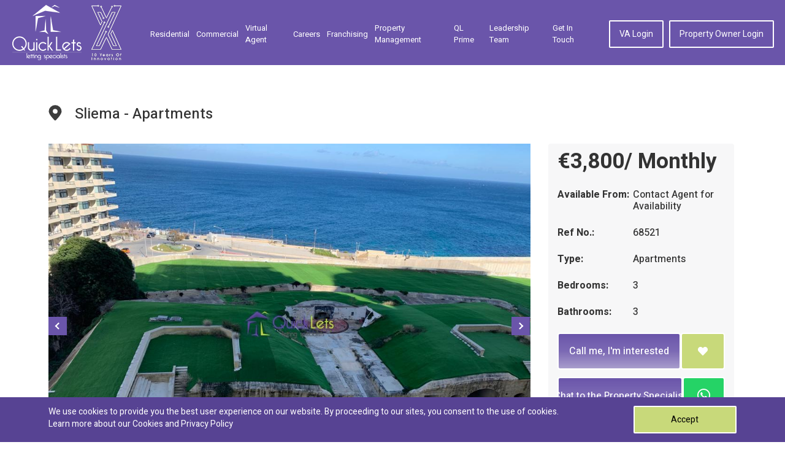

--- FILE ---
content_type: text/html; charset=utf-8
request_url: https://www.quicklets.com.mt/property-detail/68322/apartments-in-sliema-ref-68521
body_size: 10617
content:
<!DOCTYPE html>
<html lang="en">
    <head>
        <meta charset="utf-8">
        <meta http-equiv="x-ua-compatible" content="ie=edge">
        <meta name="viewport" content="width=device-width, initial-scale=1.0">

        <title>Apartments in Sliema - REF 68521</title>
<meta name="robots" content="index, follow" />
<meta name="description" content="Property to let in Sliema by Quicklets. The easiest way to find your real estate rental properties in Sliema. Short let or long let rental properties available by Quicklets Sliema" />
<meta name="keywords" content="REF 68521" />
<meta property="og:url" content="https://www.quicklets.com.mt/property-detail/68322/apartments-in-sliema-ref-68521"/><meta property="og:type" content="website"/><meta property="og:title" content="Apartments in Sliema - REF 68521"/><meta property="og:image" content="https://www.quicklets.com.mt/web/uploads/property/68322/2022020109282861f8ef2cebae2.jpeg"/><meta property="og:description" content="Property to let in Sliema by Quicklets. The easiest way to find your real estate rental properties in Sliema. Short let or long let rental properties available by Quicklets Sliema"/>
        <link rel="canonical" href="https://www.quicklets.com.mt/property-detail/68322/apartments-in-sliema-ref-68521" />
        
        <link rel="shortcut icon" href="/assets/images/favicon.ico" />
        <link rel="stylesheet" href="/assets/css/bootstrap.min.css">

        <link media="all" rel="stylesheet" href="/assets/css/main.min.css">
        
        <!-- Fornt-awesome Fonts -->
        <link href="/assets/plugins/fontawesome/css/all.min.css" rel="stylesheet" type="text/css">
        <link media="all" rel="stylesheet" href="/assets/css/select2.min.css">
        <link media="all" rel="stylesheet" href="/assets/css/ui-min.css">
        <link rel='preload' as='style' href="https://fonts.googleapis.com/css?family=Heebo:300,400,500,700&display=swap">
        <link href="https://fonts.googleapis.com/css?family=Heebo:300,400,500,700&display=swap" rel="stylesheet">
        
        <link media="all" rel="stylesheet" href="/assets/css/msgBoxLight.min.css">
        <link media="all" rel="stylesheet" href="/assets/css/owl.carousel.min.css">
        <link media="all" rel="stylesheet" href="/assets/css/owl.theme.default.min.css">
        <link media="all" rel="stylesheet" href="/admin/css/colorbox.css">
        
        <script> 
            function gtag_report_conversion(url) { 
                gtag('event', 'conversion', { 'send_to': 'AW-867559280/gwz8CPzRtKgBEPDO150D'}); 
                return true; 
            } 
        </script>
        
        <!-- Google Tag Manager -->
        <script>(function(w,d,s,l,i){w[l]=w[l]||[];w[l].push({'gtm.start':
        new Date().getTime(),event:'gtm.js'});var f=d.getElementsByTagName(s)[0],
        j=d.createElement(s),dl=l!='dataLayer'?'&l='+l:'';j.async=true;j.src=
        'https://www.googletagmanager.com/gtm.js?id='+i+dl;f.parentNode.insertBefore(j,f);
        })(window,document,'script','dataLayer','GTM-N2V2S26');</script>
        <!-- End Google Tag Manager -->

                
                
        <script src="/assets/js/jquery-3.3.1.min.js"></script>
        <script src="/assets/js/jquery-ui.min.js"></script>
        <script src="/assets/js/jquery.main.min.js"></script>
        <script src="/assets/js/bootstrap.min.js" async></script>
        <script src="/assets/js/jquery.msgBox.min.js" async></script>
        <script src="/assets/js/owl.carousel.min.js"></script>
        <script src="/assets/js/select2.js"></script>
        <script src="/assets/js/validation/jquery.validate.min.js"></script>
        <script src="/assets/js/validation/additional-methods.js"></script>
        <script src="/assets/js/common.min.js" async></script>
        <script src="/assets/js/numeric.min.js" async></script>
        <script src="/assets/js/custom.min.js" async></script>
        <script src="/admin/js/jquery.colorbox.js" async></script>
                <script src="/assets/js/gmap.min.js"></script>
        <script>
            window.lazySizesConfig = window.lazySizesConfig || {};

            // use .lazy instead of .lazyload
            //window.lazySizesConfig.lazyClass = 'lazy';

            // use data-original instead of data-src
            lazySizesConfig.srcAttr = 'data-original';
        </script>
        <script type="text/javascript" src="/assets/js/lazysizes.min.js"></script>
        <!-- <script id="Cookiebot" src="https://consent.cookiebot.com/uc.js" data-cbid="a08689d2-0f2a-4ce1-b353-559effcc5f32" data-blockingmode="auto" type="text/javascript"></script> -->
        <!-- <script id="CookieDeclaration" src="https://consent.cookiebot.com/a08689d2-0f2a-4ce1-b353-559effcc5f32/cd.js" type="text/javascript" async></script> -->
                
                <meta name="msvalidate.01" content="5296AFB6CFD5A026B84F377670267A86" />
</head>

<body>
     
        
    <!-- Google Tag Manager (noscript) -->
    <noscript><iframe src="https://www.googletagmanager.com/ns.html?id=GTM-N2V2S26"
    height="0" width="0" style="display:none;visibility:hidden"></iframe></noscript>
    <!-- End Google Tag Manager (noscript) -->
    
    <div id="wrapper">
        
<header id="header" class="header inner">
    <div class="container">
        <div class="logo mr-auto d-flex align-items-center mt-2 mb-2">
            <a href="/">
                <img class="lazyload" src="/assets/images/lazy-img.jpg" data-original="/assets/images/logo-white.png" alt="Property Detail" title="Property Detail">
            </a>
            <div class="pl-lg-3 pl-1">
                <img class="lazyload" src="/assets/images/lazy-img.jpg" data-original="/assets/images/quickletsxlettering.png" alt="10 year of innovation">
            </div>
        </div>
        <a href="#" class="nav-opener"><span><span class="info-text">opener</span></span></a>
        <nav class="menu-nav">
    <ul class="nav-list" id="nav-list">
        <li  class="">
            <a href="/long-let-malta">Residential</a>        </li>
        <li  class="">
            <a href="/commercial-property-malta">Commercial</a>            <!--<a href="#commercial-popup" class="lightbox">Commercial</a>-->
        </li>
        <!-- <li  class="">
                    </li> -->
        <li class="">
                        <a target="_blank" href="https://va.com.mt/">Virtual Agent</a>        </li>
        
        <!-- <li  class="quick-rooms-menu1 ">
                    </li> -->
        <!-- <li  class="quick-rooms-menu1 ">
                    </li> -->
        
        <li class="">
            <a href="/careers">Careers</a>        </li>
        <li class="">
            <a href="/franchising">Franchising</a>        </li>

        <li class="">
            <a href="/property-management">Property Management</a>        </li>

        <li>
            <a target="_blank" href="https://prime.quicklets.com.mt">QL Prime</a>        </li>

        <li class="">
            <a href="/leadership-team">Leadership Team</a>        </li>
        
        <li class="">
            <a href="/contactus">Get in Touch</a>        </li>

                    <li class="btn-wrap desktop-hide"><a href="/agentLogin" class="btn">VA Login</a></li>
            <li class="btn-wrap desktop-hide"><a href="/owner/login" class="btn">Property Owner Login</a></li>
            </ul>
</nav>
<ul class="menu-nav nav-list ml-auto mobile-hide">
            <li class="btn-wrap"><a href="/agentLogin" class="btn">VA Login</a></li>
        <li class="btn-wrap"><a href="/owner/login" class="btn">Property Owner Login</a></li>
    </ul>
<div id="commercial-popup" style="max-width: 800px;display: none;">
    <div class="container">
        <p>Look for a Commercial Property? We have recently launched our new brand QLC to cater for the needs of current or potential business owners. Check out the link below and search through thousands of commercial properties or get in touch with us directly</p>
        <div class="d-flex justify-content-center">
            <a href="https://qlc.com.mt" class="btn btn-secondary-custom">qlc.com.mt</a>
        </div>
        
    </div>
</div>    </div>
</header>





        <style>
    .fancybox-wrap{width: auto !important;}
</style>
<main id="main" class="main">
    <section class="prop-slider-section">
        <div class="container-fluid container-detail-page">
            <div class="slider-head">
                <div class="icon-holder">
                    <img src="/assets/images/location-black.svg" alt="location-black" title="location-black">
                </div>
                <h1 class="mr-auto">Sliema - Apartments</h1>
                            </div>
            <div class="info-wrap align-items-start">

                <div class="slider-holder">

                    <div class="slider-1">
                                                    <div class="slide bg-stretch">
                                                                
                                
                                <a href="https://www.quicklets.com.mt/web/uploads/property/68322/2022020109282861f8ef2cebae2.jpeg" class="lightbox fancybox" rel="prop-images">
                                    <img class="lazyload" src="/assets/images/lazy-img.jpg" data-original="https://www.quicklets.com.mt/web/uploads/property/68322/2022020109282861f8ef2cebae2.jpeg" alt="Apartments in Sliema - REF 68521">
                                </a>
                            </div>
                                                    <div class="slide bg-stretch">
                                                                
                                
                                <a href="https://www.quicklets.com.mt/web/uploads/property/68322/2022020109282961f8ef2db6573.jpeg" class="lightbox fancybox" rel="prop-images">
                                    <img class="lazyload" src="/assets/images/lazy-img.jpg" data-original="https://www.quicklets.com.mt/web/uploads/property/68322/2022020109282961f8ef2db6573.jpeg" alt="Apartments in Sliema - REF 68521">
                                </a>
                            </div>
                                                    <div class="slide bg-stretch">
                                                                
                                
                                <a href="https://www.quicklets.com.mt/web/uploads/property/68322/2022020109282861f8ef2cd8d01.jpeg" class="lightbox fancybox" rel="prop-images">
                                    <img class="lazyload" src="/assets/images/lazy-img.jpg" data-original="https://www.quicklets.com.mt/web/uploads/property/68322/2022020109282861f8ef2cd8d01.jpeg" alt="Apartments in Sliema - REF 68521">
                                </a>
                            </div>
                                                    <div class="slide bg-stretch">
                                                                
                                
                                <a href="https://www.quicklets.com.mt/web/uploads/property/68322/2022020109283061f8ef2e16c94.jpeg" class="lightbox fancybox" rel="prop-images">
                                    <img class="lazyload" src="/assets/images/lazy-img.jpg" data-original="https://www.quicklets.com.mt/web/uploads/property/68322/2022020109283061f8ef2e16c94.jpeg" alt="Apartments in Sliema - REF 68521">
                                </a>
                            </div>
                                                    <div class="slide bg-stretch">
                                                                
                                
                                <a href="https://www.quicklets.com.mt/web/uploads/property/68322/2022020109282961f8ef2d71068.jpeg" class="lightbox fancybox" rel="prop-images">
                                    <img class="lazyload" src="/assets/images/lazy-img.jpg" data-original="https://www.quicklets.com.mt/web/uploads/property/68322/2022020109282961f8ef2d71068.jpeg" alt="Apartments in Sliema - REF 68521">
                                </a>
                            </div>
                                                    <div class="slide bg-stretch">
                                                                
                                
                                <a href="https://www.quicklets.com.mt/web/uploads/property/68322/2022020109283061f8ef2e29d34.jpeg" class="lightbox fancybox" rel="prop-images">
                                    <img class="lazyload" src="/assets/images/lazy-img.jpg" data-original="https://www.quicklets.com.mt/web/uploads/property/68322/2022020109283061f8ef2e29d34.jpeg" alt="Apartments in Sliema - REF 68521">
                                </a>
                            </div>
                                                    <div class="slide bg-stretch">
                                                                
                                
                                <a href="https://www.quicklets.com.mt/web/uploads/property/68322/2022020109283061f8ef2e7a282.jpeg" class="lightbox fancybox" rel="prop-images">
                                    <img class="lazyload" src="/assets/images/lazy-img.jpg" data-original="https://www.quicklets.com.mt/web/uploads/property/68322/2022020109283061f8ef2e7a282.jpeg" alt="Apartments in Sliema - REF 68521">
                                </a>
                            </div>
                                                    <div class="slide bg-stretch">
                                                                
                                
                                <a href="https://www.quicklets.com.mt/web/uploads/property/68322/2022020109283061f8ef2e85564.jpeg" class="lightbox fancybox" rel="prop-images">
                                    <img class="lazyload" src="/assets/images/lazy-img.jpg" data-original="https://www.quicklets.com.mt/web/uploads/property/68322/2022020109283061f8ef2e85564.jpeg" alt="Apartments in Sliema - REF 68521">
                                </a>
                            </div>
                                                    <div class="slide bg-stretch">
                                                                
                                
                                <a href="https://www.quicklets.com.mt/web/uploads/property/68322/2022020109283061f8ef2ec8685.jpeg" class="lightbox fancybox" rel="prop-images">
                                    <img class="lazyload" src="/assets/images/lazy-img.jpg" data-original="https://www.quicklets.com.mt/web/uploads/property/68322/2022020109283061f8ef2ec8685.jpeg" alt="Apartments in Sliema - REF 68521">
                                </a>
                            </div>
                                                    <div class="slide bg-stretch">
                                                                
                                
                                <a href="https://www.quicklets.com.mt/web/uploads/property/68322/2022020109283061f8ef2edbb8e.jpeg" class="lightbox fancybox" rel="prop-images">
                                    <img class="lazyload" src="/assets/images/lazy-img.jpg" data-original="https://www.quicklets.com.mt/web/uploads/property/68322/2022020109283061f8ef2edbb8e.jpeg" alt="Apartments in Sliema - REF 68521">
                                </a>
                            </div>
                                                    <div class="slide bg-stretch">
                                                                
                                
                                <a href="https://www.quicklets.com.mt/web/uploads/property/68322/2022020109283161f8ef2f2a634.jpeg" class="lightbox fancybox" rel="prop-images">
                                    <img class="lazyload" src="/assets/images/lazy-img.jpg" data-original="https://www.quicklets.com.mt/web/uploads/property/68322/2022020109283161f8ef2f2a634.jpeg" alt="Apartments in Sliema - REF 68521">
                                </a>
                            </div>
                                                    <div class="slide bg-stretch">
                                                                
                                
                                <a href="https://www.quicklets.com.mt/web/uploads/property/68322/2022020109283161f8ef2f35629.jpeg" class="lightbox fancybox" rel="prop-images">
                                    <img class="lazyload" src="/assets/images/lazy-img.jpg" data-original="https://www.quicklets.com.mt/web/uploads/property/68322/2022020109283161f8ef2f35629.jpeg" alt="Apartments in Sliema - REF 68521">
                                </a>
                            </div>
                                                    <div class="slide bg-stretch">
                                                                
                                
                                <a href="https://www.quicklets.com.mt/web/uploads/property/68322/2022020109283161f8ef2f795b7.jpeg" class="lightbox fancybox" rel="prop-images">
                                    <img class="lazyload" src="/assets/images/lazy-img.jpg" data-original="https://www.quicklets.com.mt/web/uploads/property/68322/2022020109283161f8ef2f795b7.jpeg" alt="Apartments in Sliema - REF 68521">
                                </a>
                            </div>
                                                    <div class="slide bg-stretch">
                                                                
                                
                                <a href="https://www.quicklets.com.mt/web/uploads/property/68322/2022020109283161f8ef2fc58b5.jpeg" class="lightbox fancybox" rel="prop-images">
                                    <img class="lazyload" src="/assets/images/lazy-img.jpg" data-original="https://www.quicklets.com.mt/web/uploads/property/68322/2022020109283161f8ef2fc58b5.jpeg" alt="Apartments in Sliema - REF 68521">
                                </a>
                            </div>
                                                <div class="slide bg-stretch">
                            <a href="https://www.quicklets.com.mt/enquiry/68521">
                                <img class="lazyload" src="/assets/images/lazy-img.jpg" data-original="https://www.quicklets.com.mt/images/contact-us.jpg" alt="contact-us" title="contact-us">
                            </a>
                        </div>
                    </div>

                    <div class="slider-nav">
                                                    <div class="slide bg-stretch">
                                <img class="lazyload" src="/assets/images/lazy-img.jpg" data-original="https://www.quicklets.com.mt/web/uploads/property/68322/thumbnail/2022020109282861f8ef2cebae2.jpeg" alt="Apartments in Sliema - REF 68521">
                            </div>
                                                    <div class="slide bg-stretch">
                                <img class="lazyload" src="/assets/images/lazy-img.jpg" data-original="https://www.quicklets.com.mt/web/uploads/property/68322/thumbnail/2022020109282961f8ef2db6573.jpeg" alt="Apartments in Sliema - REF 68521">
                            </div>
                                                    <div class="slide bg-stretch">
                                <img class="lazyload" src="/assets/images/lazy-img.jpg" data-original="https://www.quicklets.com.mt/web/uploads/property/68322/thumbnail/2022020109282861f8ef2cd8d01.jpeg" alt="Apartments in Sliema - REF 68521">
                            </div>
                                                    <div class="slide bg-stretch">
                                <img class="lazyload" src="/assets/images/lazy-img.jpg" data-original="https://www.quicklets.com.mt/web/uploads/property/68322/thumbnail/2022020109283061f8ef2e16c94.jpeg" alt="Apartments in Sliema - REF 68521">
                            </div>
                                                    <div class="slide bg-stretch">
                                <img class="lazyload" src="/assets/images/lazy-img.jpg" data-original="https://www.quicklets.com.mt/web/uploads/property/68322/thumbnail/2022020109282961f8ef2d71068.jpeg" alt="Apartments in Sliema - REF 68521">
                            </div>
                                                    <div class="slide bg-stretch">
                                <img class="lazyload" src="/assets/images/lazy-img.jpg" data-original="https://www.quicklets.com.mt/web/uploads/property/68322/thumbnail/2022020109283061f8ef2e29d34.jpeg" alt="Apartments in Sliema - REF 68521">
                            </div>
                                                    <div class="slide bg-stretch">
                                <img class="lazyload" src="/assets/images/lazy-img.jpg" data-original="https://www.quicklets.com.mt/web/uploads/property/68322/thumbnail/2022020109283061f8ef2e7a282.jpeg" alt="Apartments in Sliema - REF 68521">
                            </div>
                                                    <div class="slide bg-stretch">
                                <img class="lazyload" src="/assets/images/lazy-img.jpg" data-original="https://www.quicklets.com.mt/web/uploads/property/68322/thumbnail/2022020109283061f8ef2e85564.jpeg" alt="Apartments in Sliema - REF 68521">
                            </div>
                                                    <div class="slide bg-stretch">
                                <img class="lazyload" src="/assets/images/lazy-img.jpg" data-original="https://www.quicklets.com.mt/web/uploads/property/68322/thumbnail/2022020109283061f8ef2ec8685.jpeg" alt="Apartments in Sliema - REF 68521">
                            </div>
                                                    <div class="slide bg-stretch">
                                <img class="lazyload" src="/assets/images/lazy-img.jpg" data-original="https://www.quicklets.com.mt/web/uploads/property/68322/thumbnail/2022020109283061f8ef2edbb8e.jpeg" alt="Apartments in Sliema - REF 68521">
                            </div>
                                                    <div class="slide bg-stretch">
                                <img class="lazyload" src="/assets/images/lazy-img.jpg" data-original="https://www.quicklets.com.mt/web/uploads/property/68322/thumbnail/2022020109283161f8ef2f2a634.jpeg" alt="Apartments in Sliema - REF 68521">
                            </div>
                                                    <div class="slide bg-stretch">
                                <img class="lazyload" src="/assets/images/lazy-img.jpg" data-original="https://www.quicklets.com.mt/web/uploads/property/68322/thumbnail/2022020109283161f8ef2f35629.jpeg" alt="Apartments in Sliema - REF 68521">
                            </div>
                                                    <div class="slide bg-stretch">
                                <img class="lazyload" src="/assets/images/lazy-img.jpg" data-original="https://www.quicklets.com.mt/web/uploads/property/68322/thumbnail/2022020109283161f8ef2f795b7.jpeg" alt="Apartments in Sliema - REF 68521">
                            </div>
                                                    <div class="slide bg-stretch">
                                <img class="lazyload" src="/assets/images/lazy-img.jpg" data-original="https://www.quicklets.com.mt/web/uploads/property/68322/thumbnail/2022020109283161f8ef2fc58b5.jpeg" alt="Apartments in Sliema - REF 68521">
                            </div>
                                                <div class="slide bg-stretch">
                            <img class="lazyload" src="/assets/images/lazy-img.jpg" data-original="https://www.quicklets.com.mt/images/contact-us-thumb.jpg" alt="image">
                        </div>
                    </div>
                </div>

                <div class="info-holder">
                    <div class="grey-bg">
                        <div class="price">&euro;3,800/ Monthly</div>                        <!-- 
                            <div class="price">
                                €3800                                                                    / Monthly
                                                            </div>
                            -->

                        <div class="pro-info">
                            <dl>
                                <dt>Available From:</dt>
                                <dd>
                                    Contact Agent for Availability                                </dd>
                            </dl>

                            <dl>
                                <dt>Ref No.:</dt>
                                <dd>68521</dd>
                            </dl>

                            <dl>
                                <dt>Type:</dt>
                                <dd>Apartments</dd>
                            </dl>

                                                            <dl>
                                    <dt>Bedrooms:</dt>
                                    <dd>
                                        3                                    </dd>
                                </dl>
                                                        
                                                        
                            
                                                            <dl>
                                    <dt>Bathrooms:</dt>
                                    <dd>
                                        3                                    </dd>
                                </dl>
                            
                                                    </div>

                        <div class="btn-holder">
                            <!--Video Link -->
                                
                            <!--Video Link -->
                            <!--Virtual Tour -->
                                
                            <!--Virtual Tour -->
                            <div class="call-cart-btn">
                                <a class="btn add flex-fill" id="btn_call_me" href="/contact-staff/344/68521">Call me, I'm interested</a>                                <a href="javascript:;" class="btn call" title="Add to Enquiry" id="btn_add_enquiry" onclick="makeEnquiry(68521,'add')"><i class="fas fa-heart"></i></a>
                            </div>
                                                            <div class="call-cart-btn whatsapp-btn-right">

                                    <a href="https://api.whatsapp.com/send?phone=|79442903&text=https://www.quicklets.com.mt/property-detail/68322" target="_blank" class="btn_whatsApp">
                                        <span class="btn add flex-fill text-wrap">Chat to the Property Specialist </span>
                                        <span class="btn whatsapp-chat flex-fill"><i class="fab fa-whatsapp"></i></span>
                                    </a>

                                    <!-- <a href="https://api.whatsapp.com/send?phone=|79442903&text=https://www.quicklets.com.mt/property-detail/68322" class="btn add flex-fill" target="_blank">Chat to the Property Specialist</a>
                                    <a href="https://api.whatsapp.com/send?phone=|79442903&text=https://www.quicklets.com.mt/property-detail/68322" class="btn whatsapp-chat flex-fill" target="_blank"><i class="fab fa-whatsapp"></i></a> -->
                                </div>
                                                        <div class="call-cart-btn facebook-btn-right">
                                <a href="javascript:;" id="fbShare" class="share_btn" >
                                    <span class="btn add flex-fill">Share this Property</span>
                                    <span class="btn facebook-share flex-fill"><i class="fab fa-facebook"></i></span>
                                </a>

                                <!-- <a href="javascript:;" class="btn add flex-fill">Share this Property</a>
                                <a href="javascript:;" class="btn facebook-share flex-fill" id="fbShare"><i class="fab fa-facebook"></i></a> -->
                            </div>
                        </div>
                    </div>

                    <!-- user-info -->
                    <div class="user-info user-info-right">
                        <div class="top-info">
                            <div class="img-holder bg-stretch">
                                                                <img class="agent-img object-fit-cover lazyload" src="/assets/images/lazy-img.jpg" data-original="https://www.quicklets.com.mt/web/uploads/staff-img/344_staff.jpg" alt="Head Office Sliema Manager">
                                                            </div>
                            <div class="user-name mt-2">
                                <span class="name">Head Office Sliema Manager</span>
                                                                <p class="address">QuickLets Head Office,<br />
157A,<br />
Triq it-Torri,<br />
Sliema</p>
                            </div>
                        </div>
                        <div class="bottom-info">
                            <p class="phone-address">
                                <span class="icon"><i class="fas fa-phone-volume"></i></span>
                                <a href="javascript:;" class="show_phone">Call Head Office Sliema Manager</a>
                                <span class="phone_box d-none">
                                    <a href="tel:|79442903">|79442903</a>
                                </span>
                            </p>
                            <p class="phone-address">
                                <span class="icon"><i class="far fa-envelope"></i></span>
                                <a href="javascript:;" class="show_email">Email Head Office Sliema Manager</a>
                                <span class="email_box d-none">
                                    <a href="/cdn-cgi/l/email-protection#385057595c55515678494d515b53545d4c4b165b575516554c"><span class="__cf_email__" data-cfemail="d1b9beb0b5bcb8bf91a0a4b8b2babdb4a5a2ffb2bebcffbca5">[email&#160;protected]</span></a>
                                </span>
                            </p>
                            <p class="phone-address">
                                <span class="icon"><i class="fab fa-whatsapp"></i></span>
                                <a href="https://api.whatsapp.com/send?phone=|79442903&text=https://www.quicklets.com.mt/property-detail/68322" target="_blank">WhatsApp Head Office Sliema Manager</a>
                            </p>
                            <p class="phone-address">English</p>
                        </div>
                    </div>
                </div>
            </div>
        </div>
    </section>
    <section id="features-tab">
        <div class="container">
            <div class="features-white">
                <ul class="nav nav-pills mb-3" role="tablist">
                    <li class="nav-item">
                        <a class="nav-link active" data-toggle="tab" href="#tabs-1" role="tab">Features</a>
                    </li>
                    <li class="nav-item">
                        <a class="nav-link" data-toggle="tab" href="#tabs-2" role="tab">Description</a>
                    </li>
                </ul><!-- Tab panes -->
                <div class="tab-content">
                    <div class="tab-pane active" id="tabs-1" role="tabpanel">
                        <div class="row">
                            <div class="col-md-3 col-6 no-padding">
                                <div class="tab-box">
                                    <label>
                                        <i class="fa fa-bed"></i>
                                        BedRooms
                                    </label> : 3                                </div>
                            </div>
                            <div class="col-md-3 col-6 no-padding">
                                <div class="tab-box">
                                    <label>
                                        <i class="fa fa-bath"></i>
                                        BathRooms</label> : 3                                </div>
                            </div>
                            <div class="col-md-3 col-6 no-padding">
                                <div class="tab-box">
                                    <label>
                                        <i class="fa fa-map-marker"></i>
                                        Locality</label> : Sliema                                </div>
                            </div>
                        </div>
                        <div class="row">
                                                                                                <div class="col-md-3 col-6 no-padding">
                                        <div class="tab-box"><i class="fa fa-check"></i>
                                            Swimming Pool (Outdoor)                                        </div>
                                    </div>
                                                                    <div class="col-md-3 col-6 no-padding">
                                        <div class="tab-box"><i class="fa fa-check"></i>
                                            Sea View                                        </div>
                                    </div>
                                                                    <div class="col-md-3 col-6 no-padding">
                                        <div class="tab-box"><i class="fa fa-check"></i>
                                            Front Terrace                                        </div>
                                    </div>
                                                                    <div class="col-md-3 col-6 no-padding">
                                        <div class="tab-box"><i class="fa fa-check"></i>
                                            Lift                                        </div>
                                    </div>
                                                                    <div class="col-md-3 col-6 no-padding">
                                        <div class="tab-box"><i class="fa fa-check"></i>
                                            Parking Space Available                                        </div>
                                    </div>
                                                                    <div class="col-md-3 col-6 no-padding">
                                        <div class="tab-box"><i class="fa fa-check"></i>
                                            Air Conditioning                                         </div>
                                    </div>
                                                                    <div class="col-md-3 col-6 no-padding">
                                        <div class="tab-box"><i class="fa fa-check"></i>
                                            Washing Machine                                        </div>
                                    </div>
                                                                    <div class="col-md-3 col-6 no-padding">
                                        <div class="tab-box"><i class="fa fa-check"></i>
                                            LCD TV                                        </div>
                                    </div>
                                                                    <div class="col-md-3 col-6 no-padding">
                                        <div class="tab-box"><i class="fa fa-check"></i>
                                            Dishwasher                                        </div>
                                    </div>
                                                                    <div class="col-md-3 col-6 no-padding">
                                        <div class="tab-box"><i class="fa fa-check"></i>
                                            Utility Room                                        </div>
                                    </div>
                                                                    <div class="col-md-3 col-6 no-padding">
                                        <div class="tab-box"><i class="fa fa-check"></i>
                                            A - Ultra Modern                                        </div>
                                    </div>
                                                                    <div class="col-md-3 col-6 no-padding">
                                        <div class="tab-box"><i class="fa fa-check"></i>
                                            Energy Saving Bulbs                                         </div>
                                    </div>
                                                                                    </div>
                    </div>
                    <div class="tab-pane" id="tabs-2" role="tabpanel">
                        <p>
                            SLIEMA TIGNE - Here we find a stunning three-bedroom apartment in Fort Cambridge. Here you will enter a beautiful hall boosted with natural light. The premises consists of three double bedrooms, a utility room, two bathrooms, one toilet, a dryer, and washing machine, and a huge living room. The kitchen stands on its own but is still not completely secluded from the living room area. Design and custom-made interior give this property a unique touch. The terrace's view speaks for itself and must be experienced in real life!                         </p>
                    </div>
                </div>
            </div>
        </div>
    </section>
            <section class="properties-section">
        <div class="container-fluid container-detail-page">
            <h2>You might also like</h2>
            <div class="properties-holder">
                
                    <div class="properties-item">
                        <div class="img">
                            <div class="img-holder bg-stretch">
                                <img class="lazyload object-fit-cover" src="/assets/images/lazy-img.jpg" data-original="https://www.quicklets.com.mt/web/uploads/property/87508/20251202201127692f39df9bf33.jpeg" alt="Apartments in Sliema - REF 87707">
                            </div>
                            <div class="info-prop">
                                <span>REF No. 87707</span>
                            </div>

                                                            <div class="available second">
                                    <span class="name">Available</span>
                                </div>
                            
                            <a href="/property-detail/87508/apartments-in-sliema-ref-87707" class="bg-hide">
                                                                <div class="hide-info-prop">
                                    <div class="icon-holder">
                                        <img src="/assets/images/Path-white.svg" alt="Path-white" title="Path-white">
                                    </div>
                                    <span>195 sqm</span>
                                </div>
                                                                <ul class="flat-info">
                                                                        <li>
                                        <div class="icon-holder">
                                            <img src="/assets/images/beds-logo.png" alt="beds-logo" title="beds-logo">
                                        </div>
                                        3 Bedrooms
                                    </li>
                                                                                                            <li>
                                        <div class="icon-holder">
                                            <img src="/assets/images/bathroom-white.svg" alt="bathroom-white" title="bathroom-white">
                                        </div>
                                        2 Bathrooms
                                    </li>
                                                                    </ul>
                                <span class="apart-name">Apartments</span>
                                <div class="icon-holder float-right">
                                    <img class="lazyload" src="/assets/images/lazy-img.jpg" data-original="/assets/images/arrow.svg" alt="arrow" title="arrow">
                                </div>
                            </a>
                        </div>
                        <div class="info info-similar">
                            <a href="/property-detail/87508/apartments-in-sliema-ref-87707" class="city">
                                <span class="icon-holder"><img src="/assets/images/location-black.svg" alt="location-black" title="location-black"></span>
                                <span>Sliema</span>
                            </a>

                                                        <a class="city bedroom">
                                <span class="icon-holder"><img src="/assets/images/beds-logo-gray.png" alt="beds-logo-gray" title="beds-logo-gray"></span>
                                <span>3</span>
                            </a>
                            
                                                        <a class="city bedroom">
                                <span class="icon-holder"><img src="/assets/images/bathroom-black.svg" alt="bathroom-black" title="bathroom-black"></span>
                                <span>2</span>
                            </a>
                            
                            <div class="price">
                                <span>&euro;3,500/<span class="month">mo</span></span>                            </div>
                        </div>
                    </div>
                                    <div class="properties-item">
                        <div class="img">
                            <div class="img-holder bg-stretch">
                                <img class="lazyload object-fit-cover" src="/assets/images/lazy-img.jpg" data-original="https://www.quicklets.com.mt/web/uploads/property/87346/20251120190235691f57bbcbad0.jpg" alt="Apartments in Sliema - REF 87545">
                            </div>
                            <div class="info-prop">
                                <span>REF No. 87545</span>
                            </div>

                                                            <div class="available second">
                                    <span class="name">Available</span>
                                </div>
                            
                            <a href="/property-detail/87346/apartments-in-sliema-ref-87545" class="bg-hide">
                                                                <ul class="flat-info">
                                                                        <li>
                                        <div class="icon-holder">
                                            <img src="/assets/images/beds-logo.png" alt="beds-logo" title="beds-logo">
                                        </div>
                                        3 Bedrooms
                                    </li>
                                                                                                            <li>
                                        <div class="icon-holder">
                                            <img src="/assets/images/bathroom-white.svg" alt="bathroom-white" title="bathroom-white">
                                        </div>
                                        2 Bathrooms
                                    </li>
                                                                    </ul>
                                <span class="apart-name">Apartments</span>
                                <div class="icon-holder float-right">
                                    <img class="lazyload" src="/assets/images/lazy-img.jpg" data-original="/assets/images/arrow.svg" alt="arrow" title="arrow">
                                </div>
                            </a>
                        </div>
                        <div class="info info-similar">
                            <a href="/property-detail/87346/apartments-in-sliema-ref-87545" class="city">
                                <span class="icon-holder"><img src="/assets/images/location-black.svg" alt="location-black" title="location-black"></span>
                                <span>Sliema</span>
                            </a>

                                                        <a class="city bedroom">
                                <span class="icon-holder"><img src="/assets/images/beds-logo-gray.png" alt="beds-logo-gray" title="beds-logo-gray"></span>
                                <span>3</span>
                            </a>
                            
                                                        <a class="city bedroom">
                                <span class="icon-holder"><img src="/assets/images/bathroom-black.svg" alt="bathroom-black" title="bathroom-black"></span>
                                <span>2</span>
                            </a>
                            
                            <div class="price">
                                <span>&euro;3,700/<span class="month">mo</span></span>                            </div>
                        </div>
                    </div>
                                    <div class="properties-item">
                        <div class="img">
                            <div class="img-holder bg-stretch">
                                <img class="lazyload object-fit-cover" src="/assets/images/lazy-img.jpg" data-original="https://www.quicklets.com.mt/web/uploads/property/87345/20251120181340691f4c4477c73.jpg" alt="Apartments in Sliema - REF 87544">
                            </div>
                            <div class="info-prop">
                                <span>REF No. 87544</span>
                            </div>

                                                            <div class="available second">
                                    <span class="name">Available</span>
                                </div>
                            
                            <a href="/property-detail/87345/apartments-in-sliema-ref-87544" class="bg-hide">
                                                                <ul class="flat-info">
                                                                        <li>
                                        <div class="icon-holder">
                                            <img src="/assets/images/beds-logo.png" alt="beds-logo" title="beds-logo">
                                        </div>
                                        3 Bedrooms
                                    </li>
                                                                                                            <li>
                                        <div class="icon-holder">
                                            <img src="/assets/images/bathroom-white.svg" alt="bathroom-white" title="bathroom-white">
                                        </div>
                                        2 Bathrooms
                                    </li>
                                                                    </ul>
                                <span class="apart-name">Apartments</span>
                                <div class="icon-holder float-right">
                                    <img class="lazyload" src="/assets/images/lazy-img.jpg" data-original="/assets/images/arrow.svg" alt="arrow" title="arrow">
                                </div>
                            </a>
                        </div>
                        <div class="info info-similar">
                            <a href="/property-detail/87345/apartments-in-sliema-ref-87544" class="city">
                                <span class="icon-holder"><img src="/assets/images/location-black.svg" alt="location-black" title="location-black"></span>
                                <span>Sliema</span>
                            </a>

                                                        <a class="city bedroom">
                                <span class="icon-holder"><img src="/assets/images/beds-logo-gray.png" alt="beds-logo-gray" title="beds-logo-gray"></span>
                                <span>3</span>
                            </a>
                            
                                                        <a class="city bedroom">
                                <span class="icon-holder"><img src="/assets/images/bathroom-black.svg" alt="bathroom-black" title="bathroom-black"></span>
                                <span>2</span>
                            </a>
                            
                            <div class="price">
                                <span>&euro;3,700/<span class="month">mo</span></span>                            </div>
                        </div>
                    </div>
                                    <div class="properties-item">
                        <div class="img">
                            <div class="img-holder bg-stretch">
                                <img class="lazyload object-fit-cover" src="/assets/images/lazy-img.jpg" data-original="https://www.quicklets.com.mt/web/uploads/property/87204/202511101011036911ac27720b0.jpeg" alt="Penthouses in Sliema - REF 87403">
                            </div>
                            <div class="info-prop">
                                <span>REF No. 87403</span>
                            </div>

                                                            <div class="available second">
                                    <span class="name">Available</span>
                                </div>
                            
                            <a href="/property-detail/87204/penthouses-in-sliema-ref-87403" class="bg-hide">
                                                                <ul class="flat-info">
                                                                        <li>
                                        <div class="icon-holder">
                                            <img src="/assets/images/beds-logo.png" alt="beds-logo" title="beds-logo">
                                        </div>
                                        3 Bedrooms
                                    </li>
                                                                                                            <li>
                                        <div class="icon-holder">
                                            <img src="/assets/images/bathroom-white.svg" alt="bathroom-white" title="bathroom-white">
                                        </div>
                                        2 Bathrooms
                                    </li>
                                                                    </ul>
                                <span class="apart-name">Penthouses</span>
                                <div class="icon-holder float-right">
                                    <img class="lazyload" src="/assets/images/lazy-img.jpg" data-original="/assets/images/arrow.svg" alt="arrow" title="arrow">
                                </div>
                            </a>
                        </div>
                        <div class="info info-similar">
                            <a href="/property-detail/87204/penthouses-in-sliema-ref-87403" class="city">
                                <span class="icon-holder"><img src="/assets/images/location-black.svg" alt="location-black" title="location-black"></span>
                                <span>Sliema</span>
                            </a>

                                                        <a class="city bedroom">
                                <span class="icon-holder"><img src="/assets/images/beds-logo-gray.png" alt="beds-logo-gray" title="beds-logo-gray"></span>
                                <span>3</span>
                            </a>
                            
                                                        <a class="city bedroom">
                                <span class="icon-holder"><img src="/assets/images/bathroom-black.svg" alt="bathroom-black" title="bathroom-black"></span>
                                <span>2</span>
                            </a>
                            
                            <div class="price">
                                <span>&euro;3,500/<span class="month">mo</span></span>                            </div>
                        </div>
                    </div>
                                    <div class="properties-item">
                        <div class="img">
                            <div class="img-holder bg-stretch">
                                <img class="lazyload object-fit-cover" src="/assets/images/lazy-img.jpg" data-original="https://www.quicklets.com.mt/web/uploads/property/86342/2025090510392568baa1bd9e4be.jpeg" alt="Apartments in Sliema - REF 86541">
                            </div>
                            <div class="info-prop">
                                <span>REF No. 86541</span>
                            </div>

                                                            <div class="available second">
                                    <span class="name">Available</span>
                                </div>
                            
                            <a href="/property-detail/86342/apartments-in-sliema-ref-86541" class="bg-hide">
                                                                <div class="hide-info-prop">
                                    <div class="icon-holder">
                                        <img src="/assets/images/Path-white.svg" alt="Path-white" title="Path-white">
                                    </div>
                                    <span>220 sqm</span>
                                </div>
                                                                <ul class="flat-info">
                                                                        <li>
                                        <div class="icon-holder">
                                            <img src="/assets/images/beds-logo.png" alt="beds-logo" title="beds-logo">
                                        </div>
                                        3 Bedrooms
                                    </li>
                                                                                                            <li>
                                        <div class="icon-holder">
                                            <img src="/assets/images/bathroom-white.svg" alt="bathroom-white" title="bathroom-white">
                                        </div>
                                        2 Bathrooms
                                    </li>
                                                                    </ul>
                                <span class="apart-name">Apartments</span>
                                <div class="icon-holder float-right">
                                    <img class="lazyload" src="/assets/images/lazy-img.jpg" data-original="/assets/images/arrow.svg" alt="arrow" title="arrow">
                                </div>
                            </a>
                        </div>
                        <div class="info info-similar">
                            <a href="/property-detail/86342/apartments-in-sliema-ref-86541" class="city">
                                <span class="icon-holder"><img src="/assets/images/location-black.svg" alt="location-black" title="location-black"></span>
                                <span>Sliema</span>
                            </a>

                                                        <a class="city bedroom">
                                <span class="icon-holder"><img src="/assets/images/beds-logo-gray.png" alt="beds-logo-gray" title="beds-logo-gray"></span>
                                <span>3</span>
                            </a>
                            
                                                        <a class="city bedroom">
                                <span class="icon-holder"><img src="/assets/images/bathroom-black.svg" alt="bathroom-black" title="bathroom-black"></span>
                                <span>2</span>
                            </a>
                            
                            <div class="price">
                                <span>&euro;4,000/<span class="month">mo</span></span>                            </div>
                        </div>
                    </div>
                                    <div class="properties-item">
                        <div class="img">
                            <div class="img-holder bg-stretch">
                                <img class="lazyload object-fit-cover" src="/assets/images/lazy-img.jpg" data-original="https://www.quicklets.com.mt/web/uploads/property/86010/20250807130122689487822aa52.jpeg" alt="Apartments in Sliema - REF 86209">
                            </div>
                            <div class="info-prop">
                                <span>REF No. 86209</span>
                            </div>

                                                            <div class="available second">
                                    <span class="name">Available</span>
                                </div>
                            
                            <a href="/property-detail/86010/apartments-in-sliema-ref-86209" class="bg-hide">
                                                                <ul class="flat-info">
                                                                        <li>
                                        <div class="icon-holder">
                                            <img src="/assets/images/beds-logo.png" alt="beds-logo" title="beds-logo">
                                        </div>
                                        3 Bedrooms
                                    </li>
                                                                                                            <li>
                                        <div class="icon-holder">
                                            <img src="/assets/images/bathroom-white.svg" alt="bathroom-white" title="bathroom-white">
                                        </div>
                                        2 Bathrooms
                                    </li>
                                                                    </ul>
                                <span class="apart-name">Apartments</span>
                                <div class="icon-holder float-right">
                                    <img class="lazyload" src="/assets/images/lazy-img.jpg" data-original="/assets/images/arrow.svg" alt="arrow" title="arrow">
                                </div>
                            </a>
                        </div>
                        <div class="info info-similar">
                            <a href="/property-detail/86010/apartments-in-sliema-ref-86209" class="city">
                                <span class="icon-holder"><img src="/assets/images/location-black.svg" alt="location-black" title="location-black"></span>
                                <span>Sliema</span>
                            </a>

                                                        <a class="city bedroom">
                                <span class="icon-holder"><img src="/assets/images/beds-logo-gray.png" alt="beds-logo-gray" title="beds-logo-gray"></span>
                                <span>3</span>
                            </a>
                            
                                                        <a class="city bedroom">
                                <span class="icon-holder"><img src="/assets/images/bathroom-black.svg" alt="bathroom-black" title="bathroom-black"></span>
                                <span>2</span>
                            </a>
                            
                            <div class="price">
                                <span>&euro;3,600/<span class="month">mo</span></span>                            </div>
                        </div>
                    </div>
                                    <div class="properties-item">
                        <div class="img">
                            <div class="img-holder bg-stretch">
                                <img class="lazyload object-fit-cover" src="/assets/images/lazy-img.jpg" data-original="https://www.quicklets.com.mt/web/uploads/property/84416/2025032012181567dbf977ed3e9.jpg" alt="Apartments in Sliema - REF 84615">
                            </div>
                            <div class="info-prop">
                                <span>REF No. 84615</span>
                            </div>

                                                            <div class="available second">
                                    <span class="name">Available</span>
                                </div>
                            
                            <a href="/property-detail/84416/apartments-in-sliema-ref-84615" class="bg-hide">
                                                                <ul class="flat-info">
                                                                        <li>
                                        <div class="icon-holder">
                                            <img src="/assets/images/beds-logo.png" alt="beds-logo" title="beds-logo">
                                        </div>
                                        3 Bedrooms
                                    </li>
                                                                                                            <li>
                                        <div class="icon-holder">
                                            <img src="/assets/images/bathroom-white.svg" alt="bathroom-white" title="bathroom-white">
                                        </div>
                                        4 Bathrooms
                                    </li>
                                                                    </ul>
                                <span class="apart-name">Apartments</span>
                                <div class="icon-holder float-right">
                                    <img class="lazyload" src="/assets/images/lazy-img.jpg" data-original="/assets/images/arrow.svg" alt="arrow" title="arrow">
                                </div>
                            </a>
                        </div>
                        <div class="info info-similar">
                            <a href="/property-detail/84416/apartments-in-sliema-ref-84615" class="city">
                                <span class="icon-holder"><img src="/assets/images/location-black.svg" alt="location-black" title="location-black"></span>
                                <span>Sliema</span>
                            </a>

                                                        <a class="city bedroom">
                                <span class="icon-holder"><img src="/assets/images/beds-logo-gray.png" alt="beds-logo-gray" title="beds-logo-gray"></span>
                                <span>3</span>
                            </a>
                            
                                                        <a class="city bedroom">
                                <span class="icon-holder"><img src="/assets/images/bathroom-black.svg" alt="bathroom-black" title="bathroom-black"></span>
                                <span>4</span>
                            </a>
                            
                            <div class="price">
                                <span>&euro;3,800/<span class="month">mo</span></span>                            </div>
                        </div>
                    </div>
                                    <div class="properties-item">
                        <div class="img">
                            <div class="img-holder bg-stretch">
                                <img class="lazyload object-fit-cover" src="/assets/images/lazy-img.jpg" data-original="https://www.quicklets.com.mt/web/uploads/property/84087/2025022719493167c0b3bb09bb3.jpeg" alt="Apartments in Sliema - REF 84286">
                            </div>
                            <div class="info-prop">
                                <span>REF No. 84286</span>
                            </div>

                                                            <div class="available second">
                                    <span class="name">Available</span>
                                </div>
                            
                            <a href="/property-detail/84087/apartments-in-sliema-ref-84286" class="bg-hide">
                                                                <ul class="flat-info">
                                                                        <li>
                                        <div class="icon-holder">
                                            <img src="/assets/images/beds-logo.png" alt="beds-logo" title="beds-logo">
                                        </div>
                                        3 Bedrooms
                                    </li>
                                                                                                            <li>
                                        <div class="icon-holder">
                                            <img src="/assets/images/bathroom-white.svg" alt="bathroom-white" title="bathroom-white">
                                        </div>
                                        2 Bathrooms
                                    </li>
                                                                    </ul>
                                <span class="apart-name">Apartments</span>
                                <div class="icon-holder float-right">
                                    <img class="lazyload" src="/assets/images/lazy-img.jpg" data-original="/assets/images/arrow.svg" alt="arrow" title="arrow">
                                </div>
                            </a>
                        </div>
                        <div class="info info-similar">
                            <a href="/property-detail/84087/apartments-in-sliema-ref-84286" class="city">
                                <span class="icon-holder"><img src="/assets/images/location-black.svg" alt="location-black" title="location-black"></span>
                                <span>Sliema</span>
                            </a>

                                                        <a class="city bedroom">
                                <span class="icon-holder"><img src="/assets/images/beds-logo-gray.png" alt="beds-logo-gray" title="beds-logo-gray"></span>
                                <span>3</span>
                            </a>
                            
                                                        <a class="city bedroom">
                                <span class="icon-holder"><img src="/assets/images/bathroom-black.svg" alt="bathroom-black" title="bathroom-black"></span>
                                <span>2</span>
                            </a>
                            
                            <div class="price">
                                <span>&euro;3,500/<span class="month">mo</span></span>                            </div>
                        </div>
                    </div>
                
            </div>
                    </div>
    </section>
</main>
<script data-cfasync="false" src="/cdn-cgi/scripts/5c5dd728/cloudflare-static/email-decode.min.js"></script><script>
    $(document).ready(function () {
        
        $(".show_phone").click(function(){
            $(this).remove();
            $(".phone_box").removeClass('d-none'); 
        });

        $(".show_email").click(function(){
            $(this).remove();
            $(".email_box").removeClass('d-none'); 
        });
    });

    // JavaScript Document
    var currentURL = document.URL;
    var currentTitle = document.title;

    function socialShare() {
        var fbShare = document.getElementById("fbShare");

        fbShare.onclick = function () {
            window.open("https://www.facebook.com/sharer.php?u=" + currentURL, "", "height=368,width=600,left=100,top=100,menubar=0");
            return false;
        }
        fbShare.setAttribute("href", "http://www.facebook.com/sharer.php?u=" + currentURL);
    }
    window.onload = function () {
        socialShare();
    }
</script>        <footer id="footer" class="footer ">
    <div class="top-line">
        <div class="container">
            <div class="info-holder">
                <div class="logo-holder">
                    <a href="#">
                        <img class="lazyload" src="/assets/images/lazy-img.jpg" data-original="/assets/images/logo.png" alt="QuickLets" title="Quicklets" width="260" height="78">
                    </a>
                </div>
                <address class="address">
                    <p>157A, Triq it-Torri, Sliema</p>
                </address>
                <ul class="telefon-list">
                    <li><a href="tel:35620108666">+356 2010 8666</a></li>
                </ul>
                <ul class="email-list">
                    <li><a href="/cdn-cgi/l/email-protection#48293b2308393d212b23242d3c3b662b272566253c"><span class="__cf_email__" data-cfemail="f594869eb584809c969e99908186db969a98db9881">[email&#160;protected]</span></a></li>
                </ul>
                <div class="newsletter-form-footer newsletter-div">
                    <div class="row">
                        <div class="col-md-12 col-sm-12 col-xs-12 notifications mrgn_15t">
                            <div class="success-message">
                                <span class="msg-content" style="color: var(--second-color);"></span>
                            </div>
                            <div class="error-message">
                                <span class="msg-content" style="color: var(--second-color);"></span>
                            </div>
                        </div>
                    </div>
                    <form id="newsletter-form" class="newsletter-form" method="post" action="/default/subscriber">                        <div class="form-row">
                            <div>
                                <input type="text" name="subscriber_email" id="subscriber_email" value="" maxlength="255" class="form-control subscriber_email" placeholder="Receive our newsletter">
                            </div>
                            <div>
                                <input type="submit" value="Subscribe" id="subscriber-btn" class="btn btn-secondary-custom" />
                            </div>
                        </div>
                    </form>
                </div>
            </div>
            <div class="link-list-holder">
                <ul class="link-list">
                    <li>QuickLets</li>
                    <li><a href="/long-let-malta">Residential</a></li>
                    <li><a href="/commercial-property-malta">Commercial</a></li>
                    <li><a href="/rental-investments">Rental Investments</a></li>
                    <li><a href="/our-story">Our Story</a></li>
                    <li><a href="/quickprice">Quick Price</a></li>
                </ul>
                
                                <ul class="link-list">
                    <li>Top Localities</li>
                                            <li><a href="/property-in-st-julians">St. Julians</a></li>
                                            <li><a href="/property-in-swieqi">Swieqi</a></li>
                                            <li><a href="/property-in-naxxar">Naxxar</a></li>
                                            <li><a href="/property-in-sliema">Sliema</a></li>
                                            <li><a href="/property-in-paceville">Paceville</a></li>
                                    </ul>
                <ul class="link-list-o mrgn_-40l">
                                            <li><a href="/property-in-ta-xbiex">Ta' Xbiex</a></li>
                                            <li><a href="/property-in-gzira">Gzira</a></li>
                                            <li><a href="/property-in-san-gwann">San Gwann</a></li>
                                            <li><a href="/property-in-tigne">Tigne</a></li>
                                            <li><a href="/property-in-qawra">Qawra</a></li>
                                    </ul>
                
            </div>
            
            <div class="blog-list-footer">
                <h3 class="blog-title-mobile"><a href="/blog">Blog</a></h3>
                <div class="blog-list-owl owl-carousel owl-theme">
                                                                        <ul class="blog-list">
                                                                    <li>
                            <a href="/blog/398/quicklets-prime-leads-malta-s-representation-at-lps-shanghai-2025" class="post-link" title="QuickLets Prime Leads Malta’s Representation at LPS Shanghai 2025">
                                <div class="img-holder bg-stretch">
                                    <img class="lazyload object-fit-cover" src="/assets/images/lazy-img.jpg" data-original="https://www.quicklets.com.mt/web/uploads/blog/thumb/blog-image-1196.png" alt="QuickLets Prime Leads Malta’s Representation at LPS Shanghai 2025">
                                </div>
                                <div class="text-holder">
                                    <p>QuickLets Prime is proud to announce its participation in the ...</p>
                                </div>
                            </a>
                        </li>
                                                                                                            <li>
                            <a href="/blog/397/renting-in-malta-the-lifestyle-shift-changing-how-we-live" class="post-link" title="Renting in Malta: The Lifestyle Shift Changing How We Live">
                                <div class="img-holder bg-stretch">
                                    <img class="lazyload object-fit-cover" src="/assets/images/lazy-img.jpg" data-original="https://www.quicklets.com.mt/web/uploads/blog/thumb/blog-image-2352.png" alt="Renting in Malta: The Lifestyle Shift Changing How We Live">
                                </div>
                                <div class="text-holder">
                                    <p>Once seen as a temporary solution, renting in Malta has become a ...</p>
                                </div>
                            </a>
                        </li>
                                                                                                            <li>
                            <a href="/blog/396/sip-swap-vol-3-sustainable-style-starts-here" class="post-link" title="Sip & Swap Vol. 3 – Sustainable Style Starts Here">
                                <div class="img-holder bg-stretch">
                                    <img class="lazyload object-fit-cover" src="/assets/images/lazy-img.jpg" data-original="https://www.quicklets.com.mt/web/uploads/blog/thumb/blog-image-437.jpg" alt="Sip & Swap Vol. 3 – Sustainable Style Starts Here">
                                </div>
                                <div class="text-holder">
                                    <p>Sip &amp; Swap Vol. 3 &ndash; Sustainable Style Starts Here

At ...</p>
                                </div>
                            </a>
                        </li>
                                                </ul>
                                                                            <ul class="blog-list">
                                                                    <li>
                            <a href="/blog/395/finding-more-than-a-home-building-connections-that-last" class="post-link" title="Finding More Than a Home — Building Connections That Last">
                                <div class="img-holder bg-stretch">
                                    <img class="lazyload object-fit-cover" src="/assets/images/lazy-img.jpg" data-original="https://www.quicklets.com.mt/web/uploads/blog/thumb/blog-image-693.jpg" alt="Finding More Than a Home — Building Connections That Last">
                                </div>
                                <div class="text-holder">
                                    <p>
At QuickLets, we know that finding the right place to live ...</p>
                                </div>
                            </a>
                        </li>
                                                                                                            <li>
                            <a href="/blog/394/quicklets-and-dhalia-real-estate-unite-to-transform-malta-s-letting-market" class="post-link" title="QuickLets and Dhalia Real Estate Unite to Transform Malta’s Letting Market">
                                <div class="img-holder bg-stretch">
                                    <img class="lazyload object-fit-cover" src="/assets/images/lazy-img.jpg" data-original="https://www.quicklets.com.mt/web/uploads/blog/thumb/blog-image-1298.jpeg" alt="QuickLets and Dhalia Real Estate Unite to Transform Malta’s Letting Market">
                                </div>
                                <div class="text-holder">
                                    <p>
A powerful new partnership is reshaping the real estate scene in ...</p>
                                </div>
                            </a>
                        </li>
                                                                                                            <li>
                            <a href="/blog/390/quicklets-prime-zanzi-prime-host-a-memorable-evening-of-networking-and-fine-wine" class="post-link" title="QuickLets Prime & Zanzi Prime Host a Memorable Evening of Networking and Fine Wine">
                                <div class="img-holder bg-stretch">
                                    <img class="lazyload object-fit-cover" src="/assets/images/lazy-img.jpg" data-original="https://www.quicklets.com.mt/web/uploads/blog/thumb/blog-image-376.jpg" alt="QuickLets Prime & Zanzi Prime Host a Memorable Evening of Networking and Fine Wine">
                                </div>
                                <div class="text-holder">
                                    <p>
On the 1st of October, QuickLets Prime and Zanzi Prime joined ...</p>
                                </div>
                            </a>
                        </li>
                                                </ul>
                                                                            <ul class="blog-list">
                                                                    <li>
                            <a href="/blog/389/steve-mercieca-leading-the-future-of-real-estate" class="post-link" title="Steve Mercieca Leading the Future of Real Estate">
                                <div class="img-holder bg-stretch">
                                    <img class="lazyload object-fit-cover" src="/assets/images/lazy-img.jpg" data-original="https://www.quicklets.com.mt/web/uploads/blog/thumb/blog-image-92.jpg" alt="Steve Mercieca Leading the Future of Real Estate">
                                </div>
                                <div class="text-holder">
                                    <p>
Steve Mercieca: CEO &amp; Co-Founder of QuickLets

At QuickLets, ...</p>
                                </div>
                            </a>
                        </li>
                                                                                                            <li>
                            <a href="/blog/388/quicklets-more-than-just-rentals" class="post-link" title="QuickLets – More Than Just Rentals">
                                <div class="img-holder bg-stretch">
                                    <img class="lazyload object-fit-cover" src="/assets/images/lazy-img.jpg" data-original="https://www.quicklets.com.mt/web/uploads/blog/thumb/blog-image-1250.png" alt="QuickLets – More Than Just Rentals">
                                </div>
                                <div class="text-holder">
                                    <p>
Discover the QLZH Group Brands in Malta

When you think of ...</p>
                                </div>
                            </a>
                        </li>
                                                                                                            <li>
                            <a href="/blog/386/a-stronger-future-for-malta-s-rental-market-how-qlzh-s-growth-benefits-landlords-tenants" class="post-link" title="A Stronger Future for Malta’s Rental Market: How QLZH’s Growth Benefits Landlords & Tenants">
                                <div class="img-holder bg-stretch">
                                    <img class="lazyload object-fit-cover" src="/assets/images/lazy-img.jpg" data-original="https://www.quicklets.com.mt/web/uploads/blog/thumb/blog-image-630.jpg" alt="A Stronger Future for Malta’s Rental Market: How QLZH’s Growth Benefits Landlords & Tenants">
                                </div>
                                <div class="text-holder">
                                    <p>
The Rental Market in Malta is Evolving with QuickLets

The rental  ...</p>
                                </div>
                            </a>
                        </li>
                                                </ul>
                                                    </div>
            </div>

            <div class="blog-mobile-footer">
                <h3 class="blog-title-mobile"><a href="/blog">Blog</a></h3>
                <div class="blog-carousel owl-carousel owl-theme">
                                                                    <div class="blog-mobile-list">
                            <a href="/blog/398/quicklets-prime-leads-malta-s-representation-at-lps-shanghai-2025" title="QuickLets Prime Leads Malta’s Representation at LPS Shanghai 2025">
                                <div class="blog-img"><img class="lazyload object-fit-cover" src="/assets/images/lazy-img.jpg" data-original="https://www.quicklets.com.mt/web/uploads/blog/thumb/blog-image-1196.png" alt="QuickLets Prime Leads Malta’s Representation at LPS Shanghai 2025"></div>
                                <div class="content">
                                    <h4 class="title">QuickLets Prime is proud to announce its participation in the ...</h4>
                                    <p class="read-more-link">Read More..</p>
                                </div>
                            </a>
                        </div>
                                                                    <div class="blog-mobile-list">
                            <a href="/blog/397/renting-in-malta-the-lifestyle-shift-changing-how-we-live" title="Renting in Malta: The Lifestyle Shift Changing How We Live">
                                <div class="blog-img"><img class="lazyload object-fit-cover" src="/assets/images/lazy-img.jpg" data-original="https://www.quicklets.com.mt/web/uploads/blog/thumb/blog-image-2352.png" alt="Renting in Malta: The Lifestyle Shift Changing How We Live"></div>
                                <div class="content">
                                    <h4 class="title">Once seen as a temporary solution, renting in Malta has become a ...</h4>
                                    <p class="read-more-link">Read More..</p>
                                </div>
                            </a>
                        </div>
                                                                    <div class="blog-mobile-list">
                            <a href="/blog/396/sip-swap-vol-3-sustainable-style-starts-here" title="Sip & Swap Vol. 3 – Sustainable Style Starts Here">
                                <div class="blog-img"><img class="lazyload object-fit-cover" src="/assets/images/lazy-img.jpg" data-original="https://www.quicklets.com.mt/web/uploads/blog/thumb/blog-image-437.jpg" alt="Sip & Swap Vol. 3 – Sustainable Style Starts Here"></div>
                                <div class="content">
                                    <h4 class="title">Sip &amp; Swap Vol. 3 &ndash; Sustainable Style Starts Here

At ...</h4>
                                    <p class="read-more-link">Read More..</p>
                                </div>
                            </a>
                        </div>
                                                                    <div class="blog-mobile-list">
                            <a href="/blog/395/finding-more-than-a-home-building-connections-that-last" title="Finding More Than a Home — Building Connections That Last">
                                <div class="blog-img"><img class="lazyload object-fit-cover" src="/assets/images/lazy-img.jpg" data-original="https://www.quicklets.com.mt/web/uploads/blog/thumb/blog-image-693.jpg" alt="Finding More Than a Home — Building Connections That Last"></div>
                                <div class="content">
                                    <h4 class="title">
At QuickLets, we know that finding the right place to live ...</h4>
                                    <p class="read-more-link">Read More..</p>
                                </div>
                            </a>
                        </div>
                                                                    <div class="blog-mobile-list">
                            <a href="/blog/394/quicklets-and-dhalia-real-estate-unite-to-transform-malta-s-letting-market" title="QuickLets and Dhalia Real Estate Unite to Transform Malta’s Letting Market">
                                <div class="blog-img"><img class="lazyload object-fit-cover" src="/assets/images/lazy-img.jpg" data-original="https://www.quicklets.com.mt/web/uploads/blog/thumb/blog-image-1298.jpeg" alt="QuickLets and Dhalia Real Estate Unite to Transform Malta’s Letting Market"></div>
                                <div class="content">
                                    <h4 class="title">
A powerful new partnership is reshaping the real estate scene in ...</h4>
                                    <p class="read-more-link">Read More..</p>
                                </div>
                            </a>
                        </div>
                                                                    <div class="blog-mobile-list">
                            <a href="/blog/390/quicklets-prime-zanzi-prime-host-a-memorable-evening-of-networking-and-fine-wine" title="QuickLets Prime & Zanzi Prime Host a Memorable Evening of Networking and Fine Wine">
                                <div class="blog-img"><img class="lazyload object-fit-cover" src="/assets/images/lazy-img.jpg" data-original="https://www.quicklets.com.mt/web/uploads/blog/thumb/blog-image-376.jpg" alt="QuickLets Prime & Zanzi Prime Host a Memorable Evening of Networking and Fine Wine"></div>
                                <div class="content">
                                    <h4 class="title">
On the 1st of October, QuickLets Prime and Zanzi Prime joined ...</h4>
                                    <p class="read-more-link">Read More..</p>
                                </div>
                            </a>
                        </div>
                                                                    <div class="blog-mobile-list">
                            <a href="/blog/389/steve-mercieca-leading-the-future-of-real-estate" title="Steve Mercieca Leading the Future of Real Estate">
                                <div class="blog-img"><img class="lazyload object-fit-cover" src="/assets/images/lazy-img.jpg" data-original="https://www.quicklets.com.mt/web/uploads/blog/thumb/blog-image-92.jpg" alt="Steve Mercieca Leading the Future of Real Estate"></div>
                                <div class="content">
                                    <h4 class="title">
Steve Mercieca: CEO &amp; Co-Founder of QuickLets

At QuickLets, ...</h4>
                                    <p class="read-more-link">Read More..</p>
                                </div>
                            </a>
                        </div>
                                                                    <div class="blog-mobile-list">
                            <a href="/blog/388/quicklets-more-than-just-rentals" title="QuickLets – More Than Just Rentals">
                                <div class="blog-img"><img class="lazyload object-fit-cover" src="/assets/images/lazy-img.jpg" data-original="https://www.quicklets.com.mt/web/uploads/blog/thumb/blog-image-1250.png" alt="QuickLets – More Than Just Rentals"></div>
                                <div class="content">
                                    <h4 class="title">
Discover the QLZH Group Brands in Malta

When you think of ...</h4>
                                    <p class="read-more-link">Read More..</p>
                                </div>
                            </a>
                        </div>
                                                                    <div class="blog-mobile-list">
                            <a href="/blog/386/a-stronger-future-for-malta-s-rental-market-how-qlzh-s-growth-benefits-landlords-tenants" title="A Stronger Future for Malta’s Rental Market: How QLZH’s Growth Benefits Landlords & Tenants">
                                <div class="blog-img"><img class="lazyload object-fit-cover" src="/assets/images/lazy-img.jpg" data-original="https://www.quicklets.com.mt/web/uploads/blog/thumb/blog-image-630.jpg" alt="A Stronger Future for Malta’s Rental Market: How QLZH’s Growth Benefits Landlords & Tenants"></div>
                                <div class="content">
                                    <h4 class="title">
The Rental Market in Malta is Evolving with QuickLets

The rental  ...</h4>
                                    <p class="read-more-link">Read More..</p>
                                </div>
                            </a>
                        </div>
                                    </div>
            </div>
            
            <div class="wrapper">
                <ul class="link-list-1">
                    <li class="font-weight-bold">Discover : </li>
                                        <li><a href="/property-in-pembroke">Pembroke</a>  |</li>
                                        <li><a href="/property-in-bugibba">Bugibba</a>  |</li>
                                        <li><a href="/property-in-ibrag">Ta' l-ibragg</a>  |</li>
                                        <li><a href="/property-in-madliena">Madliena</a>  |</li>
                                        <li><a href="/property-in-st-pauls-bay">St. Paul's Bay</a>  |</li>
                                        <li><a href="/property-in-msida">Msida</a> </li>
                                    </ul>
            </div>

            <ul class="social-footer d-flex justify-content-center">
                <li><a href="https://www.facebook.com/quicklets.com.mt" class="link" target="_blank" title="facebook"><i class="fab fa-facebook-f"></i></a></li>
                <li><a href="https://mt.linkedin.com/company/quicklets" class="link" target="_blank" title="linkedIn"><i class="fab fa-linkedin-in"></i></a></li>
                <li><a href="https://www.instagram.com/quickletsmalta/" class="link" target="_blank" title="Instagram"><i class="fab fa-instagram"></i></a></li>
            </ul>
        </div>
    </div>
    <div class="bottom-line">
        <div class="container d-lg-flex align-items-center">
            <div class="copyright">
                <span class="copy-new"></span>
                <span>&copy; 2025 QuickLets. All Rights Reserved.</span>
            </div>
            <ul class="social-footer d-flex justify-content-center">
                <li><a href="https://www.facebook.com/quicklets.com.mt" class="link" target="_blank" title="facebook"><i class="fab fa-facebook-f"></i></a></li>
                <li><a href="https://mt.linkedin.com/company/quicklets" class="link" target="_blank" title="linkedIn"><i class="fab fa-linkedin-in"></i></a></li>
                <li><a href="https://www.instagram.com/quickletsmalta/" class="link" target="_blank" title="Instagram"><i class="fab fa-instagram"></i></a></li>
            </ul>
            <ul class="privacy-list">
                <li><a href="/terms-conditions">Terms & Conditions</a></li>
                <li><a href="/privacy-policy">Privacy Policy</a></li>
            </ul>
            <!--<div class="textdtl">&nbsp;</div>-->
        </div>
    </div>
</footer>
<div class="cookies-footer" id="cookie-popup" style="display: none;">
    <div class="container">
        <p class="accept-text-left">We use cookies to provide you the best user experience on our website. By proceeding to our sites, you consent to the use of cookies.<br>Learn more about our Cookies and <a href="/privacy-policy">Privacy Policy</a></p>
        <a href="javascript:;" class="btn accepted-btn" id="accept-cookie">Accept</a>
    </div>
</div>
<!-- <script type="text/javascript">
var _iub = _iub || [];
_iub.csConfiguration = {"siteId":4039577,"cookiePolicyId":35906734,"lang":"en","storage":{"useSiteId":true}};
</script>
<script type="text/javascript" src="https://cs.iubenda.com/autoblocking/4039577.js"></script>
<script type="text/javascript" src="//cdn.iubenda.com/cs/iubenda_cs.js" charset="UTF-8" async></script> -->
<!-- ADD TO ENQUIRY WRAPPER -->
    <div id="myCart">
        
<div id="add-to-enquiry">
        <!-- ADD TO ENQUIRY BUTTON -->
    <div class="toggle-enquiry collapsed" data-toggle="collapse" data-target="#collapseEnquiry" aria-expanded="false" aria-controls="collapseEnquiry" role="button">
        <i class="fa fa-home"></i>
        <i class="fa fa-arrow-down"></i>

        <div class="enquiry-badge-wrapper">
            <span class="enquiry-badge">
                0            </span>
        </div>
    </div>
    <!-- END ADD TO ENQUIRY BUTTON -->


    <!-- ENQUIRY LIST WRAPPER -->
    <div class="enquiry-list">
        <ul id="collapseEnquiry" class="collapse">
                                        <li>
                    <a href="/" class="enquiry-link text-center">
                        <div class="enquiry-thumb" style="background-image: url(/images/no-imgsmall.jpg);"></div>
                        <strong class="">Cart is empty? <br> Add something now!</strong>
                    </a>
                </li>
            
        </ul>
    </div>
    <!-- END ENQUIRY LIST WRAPPER -->
</div>    </div>
<!-- END ADD TO ENQUIRY WRAPPER -->
<script data-cfasync="false" src="/cdn-cgi/scripts/5c5dd728/cloudflare-static/email-decode.min.js"></script><script>
    $(document).ready(function () {
        //newsletter-form
        $("#subscriber-btn").click(function (e) {
            var $btn = $(this);
            var myFormDiv = $("#newsletter-form").closest('.newsletter-div');
            e.preventDefault();
            var $email = $("#subscriber_email").val();
            $.ajax({
                type: "POST",
                url: "/default/subscriber",
                data: {email: $email},
                dataType: 'json',
                beforeSend: function () {
                    // $btn.attr('disabled', true);
                    myFormDiv.find('.msg-content').html('');
                },
                success: function (resp) {
                    
                    $btn.attr('disabled', false);
                    if (resp.success) {
                        $("#newsletter-form")[0].reset();
                        myFormDiv.find('.success-message .msg-content').html(resp.message);
                    } else {
                        myFormDiv.find('.error-message .msg-content').html(resp.message);
                    }
                    
                },
                error: function (e) {
                    myFormDiv.find("error-message .msg-content").html('error: ' + JSON.stringify(e));
                }
            });
        });
        //newsletter-form

        //cookie-popup onetime
        if (localStorage.getItem('popState') != 'shown' || localStorage.getItem('accept') != 1) {
            $("#cookie-popup").delay(500).fadeIn();
            localStorage.setItem('popState', 'shown');
        }
        $('#accept-cookie').click(function (e) {
            localStorage.setItem('accept', 1);
            $('#cookie-popup').fadeOut(); // Now the pop up is hidden.
        });
        //end code
    });


    // owl-carousel
    $(document).ready(function () {
        $(".blog-carousel").owlCarousel({
            items: 2,
            nav: true,
            dots: false,
            margin: 20,
            loop:true,
            autoplay:true,
            autoplayHoverPause:true
        });

        $(".blog-list-owl").owlCarousel({
            items: 1,
            nav: false,
            dots: true,
            loop:false,
            autoplay:false,
            autoplayHoverPause:true
        });
        initBackgroundResize();
    });
</script>
    </div>
    <script>
        $(document).ready(function () {
            $(".numberInput").forceNumeric();
        });
    </script>
<script defer src="https://static.cloudflareinsights.com/beacon.min.js/vcd15cbe7772f49c399c6a5babf22c1241717689176015" integrity="sha512-ZpsOmlRQV6y907TI0dKBHq9Md29nnaEIPlkf84rnaERnq6zvWvPUqr2ft8M1aS28oN72PdrCzSjY4U6VaAw1EQ==" data-cf-beacon='{"version":"2024.11.0","token":"8a7c42529eaa4597b333e3de1e5a3948","r":1,"server_timing":{"name":{"cfCacheStatus":true,"cfEdge":true,"cfExtPri":true,"cfL4":true,"cfOrigin":true,"cfSpeedBrain":true},"location_startswith":null}}' crossorigin="anonymous"></script>
</body>
</html>



--- FILE ---
content_type: text/css
request_url: https://www.quicklets.com.mt/assets/css/main.min.css
body_size: 35240
content:
/* variables */
@font-face {
    font-family: 'Pacifico';
    font-style: normal;
    font-weight: 400;
    src: local('Pacifico Regular'), local('Pacifico-Regular'),url(https://fonts.gstatic.com/s/pacifico/v12/FwZY7-Qmy14u9lezJ-6H6MmBp0u-.woff2) format('woff2');
    font-display: swap;
}

:root {
    --main-color: #6a55aa;
    --main-color-light: #886dda;
    --main-color-dark: #574393;
    --second-color: #c8d97a;
    --second-color-another: #94ae1d;
    --main-gradient: linear-gradient(to top, rgba(106, 85, 170, .56) 0%, rgba(106, 85, 170, .88) 50%, #6a55aa 100%);
    --second-gradient: linear-gradient(180deg, var(--second-color) 0%, #c8d97a 100%);
}

/*! normalize.css v3.0.3 | MIT License | github.com/necolas/normalize.css */

/**
 * 1. Set default font family to sans-serif.
 * 2. Prevent iOS and IE text size adjust after device orientation change,
 *    without disabling user zoom.
 */

html {
    font-family: sans-serif; /* 1 */
    -ms-text-size-adjust: 100%; /* 2 */
    -webkit-text-size-adjust: 100%; /* 2 */
}

/**
 * Remove default margin.
 */

body {
    margin: 0;
}

/* HTML5 display definitions
========================================================================== */

/**
 * Correct `block` display not defined for any HTML5 element in IE 8/9.
 * Correct `block` display not defined for `details` or `summary` in IE 10/11
 * and Firefox.
 * Correct `block` display not defined for `main` in IE 11.
 */

article,
aside,
details,
figcaption,
figure,
footer,
header,
hgroup,
main,
menu,
nav,
section,
summary {
    display: block;
}

/**
 * 1. Correct `inline-block` display not defined in IE 8/9.
 * 2. Normalize vertical alignment of `progress` in Chrome, Firefox, and Opera.
 */

audio,
canvas,
progress,
video {
    display: inline-block; /* 1 */
    vertical-align: baseline; /* 2 */
}

/**
 * Prevent modern browsers from displaying `audio` without controls.
 * Remove excess height in iOS 5 devices.
 */

audio:not([controls]) {
    display: none;
    height: 0;
}

/**
 * Address `[hidden]` styling not present in IE 8/9/10.
 * Hide the `template` element in IE 8/9/10/11, Safari, and Firefox < 22.
 */

[hidden],
template {
    display: none;
}

/* Links
========================================================================== */

/**
 * Remove the gray background color from active links in IE 10.
 */

a {
    background-color: transparent;
}

/**
 * Improve readability of focused elements when they are also in an
 * active/hover state.
 */

a:active,
a:hover {
    outline: 0;
}

/* Text-level semantics
========================================================================== */

/**
 * Address styling not present in IE 8/9/10/11, Safari, and Chrome.
 */

abbr[title] {
    border-bottom: 1px dotted;
}

/**
 * Address style set to `bolder` in Firefox 4+, Safari, and Chrome.
 */

b,
strong {
    font-weight: bold;
}

/**
 * Address styling not present in Safari and Chrome.
 */

dfn {
    font-style: italic;
}

/**
 * Address variable `h1` font-size and margin within `section` and `article`
 * contexts in Firefox 4+, Safari, and Chrome.
 */

h1 {
    font-size: 2em;
    margin: .67em 0;
}

/**
 * Address styling not present in IE 8/9.
 */

mark {
    background: #ff0;
    color: #000;
}

/**
 * Address inconsistent and variable font size in all browsers.
 */

small {
    font-size: 80%;
}

/**
 * Prevent `sub` and `sup` affecting `line-height` in all browsers.
 */

sub,
sup {
    font-size: 75%;
    line-height: 0;
    position: relative;
    vertical-align: baseline;
}

sup {
    top: -.5em;
}

sub {
    bottom: -.25em;
}

/* Embedded content
========================================================================== */

/**
 * Remove border when inside `a` element in IE 8/9/10.
 */

img {
    border: 0;
}

/**
 * Correct overflow not hidden in IE 9/10/11.
 */

svg:not(:root) {
    overflow: hidden;
}

/* Grouping content
========================================================================== */

/**
 * Address margin not present in IE 8/9 and Safari.
 */

figure {
    margin: 1em 40px;
}

/**
 * Address differences between Firefox and other browsers.
 */

hr {
    box-sizing: content-box;
    height: 0;
}

/**
 * Contain overflow in all browsers.
 */

pre {
    overflow: auto;
}

/**
 * Address odd `em`-unit font size rendering in all browsers.
 */

code,
kbd,
pre,
samp {
    font-family: monospace, monospace;
    font-size: 1em;
}

/* Forms
========================================================================== */

/**
 * Known limitation: by default, Chrome and Safari on OS X allow very limited
 * styling of `select`, unless a `border` property is set.
 */

/**
 * 1. Correct color not being inherited.
 *    Known issue: affects color of disabled elements.
 * 2. Correct font properties not being inherited.
 * 3. Address margins set differently in Firefox 4+, Safari, and Chrome.
 */

button,
input,
optgroup,
select,
textarea {
    color: inherit; /* 1 */
    font: inherit; /* 2 */
    margin: 0; /* 3 */
}

/**
 * Address `overflow` set to `hidden` in IE 8/9/10/11.
 */

button {
    overflow: visible;
}
button:focus{
    outline: none;
}

/**
 * Address inconsistent `text-transform` inheritance for `button` and `select`.
 * All other form control elements do not inherit `text-transform` values.
 * Correct `button` style inheritance in Firefox, IE 8/9/10/11, and Opera.
 * Correct `select` style inheritance in Firefox.
 */

button,
select {
    text-transform: none;
}

/**
 * 1. Avoid the WebKit bug in Android 4.0.* where (2) destroys native `audio`
 *    and `video` controls.
 * 2. Correct inability to style clickable `input` types in iOS.
 * 3. Improve usability and consistency of cursor style between image-type
 *    `input` and others.
 */

button,
html input[type="button"],
input[type="reset"],
input[type="submit"] {
    -webkit-appearance: button; /* 2 */
    cursor: pointer; /* 3 */
}

/**
 * Re-set default cursor for disabled elements.
 */

button[disabled],
html input[disabled] {
    cursor: default;
}

/**
 * Remove inner padding and border in Firefox 4+.
 */

button::-moz-focus-inner,
input::-moz-focus-inner {
    border: 0;
    padding: 0;
}

/**
 * Address Firefox 4+ setting `line-height` on `input` using `!important` in
 * the UA stylesheet.
 */

input {
    line-height: normal;
}

/**
 * It's recommended that you don't attempt to style these elements.
 * Firefox's implementation doesn't respect box-sizing, padding, or width.
 *
 * 1. Address box sizing set to `content-box` in IE 8/9/10.
 * 2. Remove excess padding in IE 8/9/10.
 */

input[type="checkbox"],
input[type="radio"] {
    box-sizing: border-box; /* 1 */
    padding: 0; /* 2 */
}

/**
 * Fix the cursor style for Chrome's increment/decrement buttons. For certain
 * `font-size` values of the `input`, it causes the cursor style of the
 * decrement button to change from `default` to `text`.
 */

input[type="number"]::-webkit-inner-spin-button,
input[type="number"]::-webkit-outer-spin-button {
    height: auto;
}

/**
 * 1. Address `appearance` set to `searchfield` in Safari and Chrome.
 * 2. Address `box-sizing` set to `border-box` in Safari and Chrome.
 */

input[type="search"] {
    -webkit-appearance: textfield; /* 1 */
    box-sizing: content-box; /* 2 */
}

/**
 * Remove inner padding and search cancel button in Safari and Chrome on OS X.
 * Safari (but not Chrome) clips the cancel button when the search input has
 * padding (and `textfield` appearance).
 */

input[type="search"]::-webkit-search-cancel-button,
input[type="search"]::-webkit-search-decoration {
    -webkit-appearance: none;
}

/**
 * Define consistent border, margin, and padding.
 */

fieldset {
    border: 1px solid #c0c0c0;
    margin: 0 2px;
    padding: .35em .625em .75em;
}

/**
 * 1. Correct `color` not being inherited in IE 8/9/10/11.
 * 2. Remove padding so people aren't caught out if they zero out fieldsets.
 */

legend {
    border: 0; /* 1 */
    padding: 0; /* 2 */
}

/**
 * Remove default vertical scrollbar in IE 8/9/10/11.
 */

textarea {
    overflow: auto;
}

/**
 * Don't inherit the `font-weight` (applied by a rule above).
 * NOTE: the default cannot safely be changed in Chrome and Safari on OS X.
 */

optgroup {
    font-weight: bold;
}

/* Tables
========================================================================== */

/**
 * Remove most spacing between table cells.
 */

table {
    border-collapse: collapse;
    border-spacing: 0;
}

td,
th {
    padding: 0;
}

/* custom checkbox styles */

.jcf-checkbox {
    vertical-align: middle;
    display: inline-block;
    position: relative;
    overflow: hidden;
    cursor: default;
    background: #fff;
    border: 1px solid #777;
    margin: 0 3px 0 0;
    height: 16px;
    width: 16px;
}

.jcf-checkbox span {
    position: absolute;
    display: none;
    height: 6px;
    width: 9px;
    top: 50%;
    left: 50%;
    margin: -7px 0 0 -6px;
    border: 1px solid var(--main-color);
    border-width: 0 0 3px 3px;
    -ms-transform: rotate(-45deg);
    -webkit-transform: rotate(-45deg);
    transform: rotate(-45deg);
    -ms-filter: "progid:DXImageTransform.Microsoft.Matrix(M11=0.7071067811865483, M12=0.7071067811865467, M21=-0.7071067811865467, M22=0.7071067811865483, SizingMethod='auto expand')";
}

:root .jcf-checkbox span {
    margin: -4px 0 0 -5px;
}

.jcf-checkbox input[type="checkbox"] {
    position: absolute;
    width: 100%;
    height: 100%;
    border: 0;
    margin: 0;
    left: 0;
    top: 0;
}

.jcf-checkbox.jcf-checked span {
    display: block;
}

/* custom radio styles */

.jcf-radio {
    vertical-align: middle;
    display: inline-block;
    position: relative;
    overflow: hidden;
    cursor: default;
    background: #fff;
    border: 1px solid #777;
    border-radius: 9px;
    margin: 0 3px 0 0;
    height: 16px;
    width: 16px;
}

.jcf-radio span {
    display: none;
    position: absolute;
    top: 3px;
    left: 3px;
    right: 3px;
    bottom: 3px;
    background: #777;
    border-radius: 100%;
}

.jcf-radio input[type="radio"] {
    position: absolute;
    height: 100%;
    width: 100%;
    border: 0;
    margin: 0;
    left: 0;
    top: 0;
}

.jcf-radio.jcf-checked span {
    display: block;
}

/* custom select styles */

.jcf-select {
    display: inline-block;
    vertical-align: top;
    position: relative;
    border: 1px solid #777;
    background: #fff;
    margin: 0 0 12px;
    min-width: 150px;
    height: 26px;
}

.jcf-select select {
    z-index: 1;
    left: 0;
    top: 0;
}

.jcf-select .jcf-select-text {
    text-overflow: ellipsis;
    white-space: nowrap;
    overflow: hidden;
    cursor: default;
    display: block;
    font-size: 13px;
    line-height: 26px;
    margin: 0 35px 0 8px;
}

.jcf-select .jcf-select-opener {
    position: absolute;
    text-align: center;
    background: #aaa;
    width: 26px;
    bottom: 0;
    right: 0;
    top: 0;
}

body > .jcf-select-drop {
    position: absolute;
    margin: -1px 0 0;
    z-index: 9999;
}

body > .jcf-select-drop.jcf-drop-flipped {
    margin: 1px 0 0;
}

.jcf-select .jcf-select-drop {
    position: absolute;
    margin-top: 0;
    z-index: 9999;
    top: 100%;
    left: -1px;
    right: -1px;
}

.jcf-select .jcf-drop-flipped {
    bottom: 100%;
    top: auto;
}

.jcf-select-drop .jcf-select-drop-content {
    border: 1px solid #f00;
}

/* multiple select styles */

.jcf-list-box {
    overflow: hidden;
    display: inline-block;
    border: 1px solid #b8c3c9;
    min-width: 200px;
    margin: 0 15px;
}

/* select options styles */

.jcf-list {
    display: inline-block;
    vertical-align: top;
    position: relative;
    background: #fff;
    line-height: 14px;
    font-size: 12px;
    width: 100%;
}

.jcf-list .jcf-list-content {
    vertical-align: top;
    display: inline-block;
    overflow: auto;
    width: 100%;
}

.jcf-list ul {
    list-style: none;
    padding: 0;
    margin: 0;
}

.jcf-list ul li {
    overflow: hidden;
    display: block;
}

.jcf-list .jcf-overflow {
    overflow: auto;
}

.jcf-list .jcf-option {
    overflow: hidden;
    cursor: default;
    display: block;
    padding: 5px 9px;
    color: #656565;
    height: 1%;
}

.jcf-list .jcf-disabled {
    background: #fff !important;
    color: #aaa !important;
}

.jcf-select-drop .jcf-hover,
.jcf-list-box .jcf-selected {
    background: #e6e6e6;
    color: #000;
}

.jcf-list .jcf-optgroup-caption {
    white-space: nowrap;
    font-weight: bold;
    display: block;
    padding: 5px 9px;
    cursor: default;
    color: #000;
}

.jcf-list .jcf-optgroup .jcf-option {
    padding-left: 30px;
}

/* custom textarea styles */

.jcf-textarea {
    border: 1px solid #b8c3c9;
    box-sizing: content-box;
    display: inline-block;
    position: relative;
}

.jcf-textarea .jcf-scrollbar-horizontal {
    display: none;
    height: 0;
}

.jcf-textarea textarea {
    padding: 8px 10px;
    border: none;
    margin: 0;
}

.jcf-textarea .jcf-resize {
    position: absolute;
    text-align: center;
    cursor: se-resize;
    background: #e3e3e3;
    font-weight: bold;
    line-height: 15px;
    text-indent: 1px;
    font-size: 12px;
    height: 15px;
    width: 14px;
    bottom: 0;
    right: 0;
}

.jcf-textarea .jcf-resize:before {
    border: 1px solid #000;
    border-width: 0 1px 1px 0;
    display: block;
    margin: 4px 0 0 3px;
    width: 6px;
    height: 6px;
    content: "";
}

/* custom file input styles */

.jcf-file {
    display: inline-block;
    white-space: nowrap;
    position: relative;
    overflow: hidden;
    background: #fff;
}

.jcf-file .jcf-real-element {
    position: absolute;
    font-size: 200px;
    height: 200px;
    margin: 0;
    right: 0;
    top: 0;
}

.jcf-file .jcf-fake-input {
    display: inline-block;
    text-overflow: ellipsis;
    white-space: nowrap;
    vertical-align: top;
    overflow: hidden;
    border: 1px solid #777;
    padding: 0 8px;
    font-size: 13px;
    line-height: 28px;
    height: 28px;
    width: 125px;
}

.jcf-file .jcf-upload-button {
    display: inline-block;
    vertical-align: top;
    white-space: nowrap;
    overflow: hidden;
    border: 1px solid #777;
    margin: 0 0 0 -1px;
    padding: 0 10px;
    line-height: 28px;
    height: 28px;
}

/* custom range input styles */

.jcf-range {
    display: inline-block;
    min-width: 200px;
    margin: 0 10px;
    width: 130px;
}

.jcf-range .jcf-range-track {
    margin: 0 0 0 0;
    position: relative;
    display: block;
}

.jcf-range .jcf-range-wrapper {
    background: #e5e5e5;
    border-radius: 5px;
    display: block;
    margin: 5px 0;
    height: 10px;
    position: relative;
}

.jcf-range.jcf-vertical {
    width: auto;
}

.jcf-range.jcf-vertical .jcf-range-wrapper {
    margin: 0;
    width: 10px;
    height: auto;
    padding: 20px 0 0;
}

.jcf-range.jcf-vertical .jcf-range-track {
    height: 180px;
    width: 10px;
}

.jcf-range.jcf-vertical .jcf-range-handle {
    left: -5px;
    top: auto;
}

.jcf-range .jcf-range-handle {
    position: absolute;
    background: #aaa;
    border-radius: 19px;
    width: 19px;
    height: 19px;
    margin: -4px 0 0;
    z-index: 1;
    top: 0;
    left: 0;
}

.jcf-range .jcf-range-display-wrapper {
    position: absolute;
    min-height: 10px;
    min-width: 10px;
    left: 0;
    right: 0;
}

.jcf-range .jcf-range-display {
    border-radius: 5px;
    position: absolute;
    background: #888;
    width: 10px;
    height: 2px;
}

.jcf-range .jcf-range-display.jcf-range-min {
    margin:  0 0 0 -10px;
    padding: 0 0 0 10px;
}

.jcf-range .jcf-range-display.jcf-range-max {
    margin: 0 -10px 0 0;
    padding: 0 10px 0 0;
}

.jcf-range.jcf-vertical .jcf-range-display-wrapper {
    left: auto;
    right: auto;
    top: 10px;
    bottom: 10px;
}

.jcf-range.jcf-vertical .jcf-range-display.jcf-range-min {
    margin: 0 0 -10px;
    padding: 0 0 10px;
}

.jcf-range.jcf-vertical .jcf-range-display.jcf-range-max {
    margin: -10px 0 0;
    padding: 10px 0 0;
}

.jcf-range .jcf-range-mark {
    position: absolute;
    overflow: hidden;
    background: #000;
    width: 1px;
    height: 3px;
    top: -7px;
    margin: 0 0 0 9px;
}

.jcf-range.jcf-vertical .jcf-range-mark {
    margin: 0 0 9px;
    left: 14px;
    top: auto;
    width: 3px;
    height: 1px;
}

.jcf-range.jcf-disabled {
    background: none !important;
    opacity: .3;
}

/* custom number input styles */

.jcf-number {
    display: inline-block;
    position: relative;
    height: 32px;
}

.jcf-number input {
    -moz-appearance: textfield;
}

.jcf-number input::-webkit-inner-spin-button,
.jcf-number input::-webkit-outer-spin-button {
    -webkit-appearance: none;
}

.jcf-number input {
    box-sizing: border-box;
    border: 1px solid #777;
    padding: 3px 27px 3px 7px;
    margin: 0;
    height: 100%;
}

.jcf-number .jcf-btn-dec,
.jcf-number .jcf-btn-inc {
    position: absolute;
    background: #aaa;
    width: 20px;
    height: 15px;
    right: 1px;
    top: 1px;
}

.jcf-number .jcf-btn-dec {
    top: auto;
    bottom: 1px;
}

.jcf-number .jcf-btn-dec:hover,
.jcf-number .jcf-btn-inc:hover {
    background: #e6e6e6;
}

.jcf-number.jcf-disabled .jcf-btn-dec:hover,
.jcf-number.jcf-disabled .jcf-btn-inc:hover {
    background: #aaa;
}

.jcf-number .jcf-btn-dec:before,
.jcf-number .jcf-btn-inc:before {
    position: absolute;
    content: "";
    width: 0;
    height: 0;
    top: 50%;
    left: 50%;
    margin: -6px 0 0 -4px;
    border: 4px solid #aaa;
    border-color: transparent transparent #000 transparent;
}

.jcf-number .jcf-btn-dec:before {
    margin: -1px 0 0 -4px;
    border-color: #000 transparent transparent transparent;
}

.jcf-number.jcf-disabled .jcf-btn-dec:before,
.jcf-number.jcf-disabled .jcf-btn-inc:before,
.jcf-number .jcf-btn-dec.jcf-disabled:before,
.jcf-number .jcf-btn-inc.jcf-disabled:before {
    opacity: .3;
}

.jcf-number.jcf-disabled input {
    background: #ddd;
}

/* custom scrollbars styles */

.jcf-scrollable-wrapper {
    box-sizing: content-box;
    position: relative;
}

.jcf-scrollbar-vertical {
    position: absolute;
    cursor: default;
    background: #e3e3e3;
    width: 14px;
    bottom: 0;
    right: 0;
    top: 0;
}

.jcf-scrollbar-vertical .jcf-scrollbar-dec,
.jcf-scrollbar-vertical .jcf-scrollbar-inc {
    background: transparent;
    height: 14px;
    width: 14px;
    left: 0;
    top: 0;
}

.jcf-scrollbar-vertical .jcf-scrollbar-inc {
    top: auto;
    bottom: 0;
}

.jcf-scrollbar-vertical .jcf-scrollbar-handle {
    background: #b5b5b5;
    border-radius: 2px;
    height: 1px;
    width: 14px;
}

.jcf-scrollbar-horizontal {
    position: absolute;
    background: #e3e3e3;
    right: auto;
    top: auto;
    left: 0;
    bottom: 0;
    width: 1px;
    height: 14px;
}

.jcf-scrollbar-horizontal .jcf-scrollbar-dec,
.jcf-scrollbar-horizontal .jcf-scrollbar-inc {
    display: inline-block;
    vertical-align: top;
    overflow: hidden;
    background: #bbb;
    height: 14px;
    width: 14px;
}

.jcf-scrollbar-horizontal .jcf-scrollbar-inc {
    left: auto;
    right: 0;
}

.jcf-scrollbar-horizontal .jcf-scrollbar-slider {
    display: inline-block;
    position: relative;
    height: 14px;
}

.jcf-scrollbar-horizontal .jcf-scrollbar-handle {
    position: absolute;
    background: #888;
    height: 14px;
}

.jcf-scrollbar.jcf-inactive .jcf-scrollbar-handle {
    visibility: hidden;
}

.jcf-scrollbar.jcf-inactive .jcf-scrollbar-dec,
.jcf-scrollbar.jcf-inactive .jcf-scrollbar-inc {
    background: #e3e3e3;
}

/* common custom form elements styles */

.jcf-disabled {
    background: #ddd !important;
}

.jcf-focus,
.jcf-focus * {
    border-color: none !important;
}

/*! fancyBox v2.1.5 fancyapps.com | fancyapps.com/fancybox/#license */

.fancybox-wrap,
.fancybox-skin,
.fancybox-outer,
.fancybox-inner,
.fancybox-image,
.fancybox-wrap iframe,
.fancybox-wrap object,
.fancybox-nav,
.fancybox-nav span,
.fancybox-tmp {
    padding: 0;
    margin: 0;
    border: 0;
    outline: none;
    vertical-align: top;
}

.fancybox-wrap {
    position: absolute;
    top: 0;
    left: 0;
    z-index: 8020;
}

.fancybox-skin {
    position: relative;
    background: #f9f9f9;
    color: #444;
    text-shadow: none;
    border-radius: 4px;
}

.fancybox-opened {
    z-index: 8030;
}

.fancybox-opened .fancybox-skin {
    box-shadow: 0 10px 25px rgba(0, 0, 0, .5);
}

.fancybox-outer,
.fancybox-inner {
    position: relative;
}

.fancybox-inner {
    overflow: hidden;
}

.fancybox-type-iframe .fancybox-inner {
    -webkit-overflow-scrolling: touch;
}

.fancybox-error {
    color: #444;
    font: 14px/20px "Helvetica Neue",Helvetica,Arial,sans-serif;
    margin: 0;
    padding: 15px;
    white-space: nowrap;
}

.fancybox-image,
.fancybox-iframe {
    display: block;
    width: 100%;
    height: 100%;
}

.fancybox-image {
    max-width: 100%;
    max-height: 100%;
}

#fancybox-loading,
.fancybox-close,
.fancybox-prev span,
.fancybox-next span {
    background-image: url("../images/fancybox/fancybox_sprite.png");
}

#fancybox-loading {
    position: fixed;
    top: 50%;
    left: 50%;
    margin-top: -22px;
    margin-left: -22px;
    background-position: 0 -108px;
    opacity: .8;
    cursor: pointer;
    z-index: 8060;
}

#fancybox-loading div {
    width: 44px;
    height: 44px;
    background: url("../images/fancybox/fancybox_loading.gif") center center no-repeat;
}

.fancybox-close {
    position: absolute;
    top: -18px;
    right: -18px;
    width: 36px;
    height: 36px;
    cursor: pointer;
    z-index: 8040;
}

.fancybox-nav {
    position: absolute;
    top: 0;
    width: 40%;
    height: 100%;
    cursor: pointer;
    text-decoration: none;
    background: transparent url("../images/fancybox/blank.gif"); /* helps IE */
    -webkit-tap-highlight-color: rgba(0, 0, 0, 0);
    z-index: 8040;
}

.fancybox-prev {
    left: 0;
}

.fancybox-next {
    right: 0;
}

.fancybox-nav span {
    position: absolute;
    top: 50%;
    width: 36px;
    height: 34px;
    margin-top: -18px;
    cursor: pointer;
    z-index: 8040;
    visibility: hidden;
}

.fancybox-prev span {
    left: 10px;
    background-position: 0 -36px;
}

.fancybox-next span {
    right: 10px;
    background-position: 0 -72px;
}

.fancybox-nav:hover span {
    visibility: visible;
}

.fancybox-tmp {
    position: absolute;
    top: -99999px;
    left: -99999px;
    visibility: hidden;
    max-width: 99999px;
    max-height: 99999px;
    overflow: visible !important;
}

/* Overlay helper */

.fancybox-lock {
    overflow: hidden !important;
    width: auto;
}

.fancybox-lock body {
    overflow: hidden !important;
}

.fancybox-lock-test {
    overflow-y: hidden !important;
}

.fancybox-overlay {
    position: absolute;
    top: 0;
    left: 0;
    overflow: hidden;
    display: none;
    z-index: 8010;
    background: url("../images/fancybox/fancybox_overlay.png");
}

.fancybox-overlay-fixed {
    position: fixed;
    bottom: 0;
    right: 0;
}

.fancybox-lock .fancybox-overlay {
    overflow: auto;
    overflow-y: scroll;
}

/* Title helper */

.fancybox-title {
    visibility: hidden;
    font: normal 13px/20px "Helvetica Neue",Helvetica,Arial,sans-serif;
    position: relative;
    text-shadow: none;
    z-index: 8050;
}

.fancybox-opened .fancybox-title {
    visibility: visible;
}

.fancybox-title-float-wrap {
    position: absolute;
    bottom: 0;
    right: 50%;
    margin-bottom: -35px;
    z-index: 8050;
    text-align: center;
}

.fancybox-title-float-wrap .child {
    display: inline-block;
    margin-right: -100%;
    padding: 2px 20px;
    background: transparent; /* Fallback for web browsers that doesn't support RGBa */
    background: rgba(0, 0, 0, .8);
    border-radius: 15px;
    text-shadow: 0 1px 2px #222;
    color: #fff;
    font-weight: bold;
    line-height: 24px;
    white-space: nowrap;
}

.fancybox-title-outside-wrap {
    position: relative;
    margin-top: 10px;
    color: #fff;
}

.fancybox-title-inside-wrap {
    padding-top: 10px;
}

.fancybox-title-over-wrap {
    position: absolute;
    bottom: 0;
    left: 0;
    color: #fff;
    padding: 10px;
    background: #000;
    background: rgba(0, 0, 0, .8);
}

/*Retina graphics!*/

/* Slick slider styles */

.slick-slider {
    position: relative;
    display: block;
    box-sizing: border-box;
    -webkit-touch-callout: none;
    -webkit-user-select: none;
    -moz-user-select: none;
    -ms-user-select: none;
    user-select: none;
    -ms-touch-action: pan-y;
    touch-action: pan-y;
    -webkit-tap-highlight-color: transparent;
}

.slick-list {
    position: relative;
    overflow: hidden;
    display: block;
    margin: 0;
    padding: 0;
}

.slick-list:focus {
    outline: none;
}

.slick-list.dragging {
    cursor: pointer;
}

.slick-slider .slick-track,
.slick-slider .slick-list {
    -webkit-transform: translate3d(0, 0, 0);
    -ms-transform: translate3d(0, 0, 0);
    transform: translate3d(0, 0, 0);
}

.slick-track {
    position: relative;
    left: 0;
    top: 0;
    display: block;
}

.slick-track:before,
.slick-track:after {
    content: "";
    display: table;
}

.slick-track:after {
    clear: both;
}

.slick-loading .slick-track {
    visibility: hidden;
}

.slick-slide {
    float: left;
    height: 100%;
    min-height: 1px;
    display: none;
}

[dir="rtl"] .slick-slide {
    float: right;
}

.slick-slide img {
    display: block;
    width: 100%;
    height: 100% !important;
    object-fit: cover;
}

.slick-slide.slick-loading img {
    display: none;
}

.slick-slide.dragging img {
    pointer-events: none;
}

.slick-initialized .slick-slide {
    display: block;
}

.slick-loading .slick-slide {
    visibility: hidden;
}

.slick-vertical .slick-slide {
    display: block;
    height: auto;
    border: 1px solid transparent;
}

.slick-arrow.slick-hidden {
    display: none;
}

ul:not([class]),
ol:not([class]),
.hero-holder .tabset,
.cities-section .flat-info,
.properties-section .flat-info,
.property-wrapp .flat-info,
.blog-section .list-items,
.cotnact-section .contact-tabs,
.prop-slider-section .main-info .left-side,
.prop-slider-section .main-info .right-side,
.slider-blog-section .slick-dots,
.tenants-section .client-info .bedrooms-holder .info-list,
.tenants-section .client-info .loc-holder .info-list,
.tenants-section .client-info .prop-tipe-holder .info-list,
.tenants-section .client-info .budget-holder .info-list,
.tenants-section .client-info .availability-holder .info-list,
.tenants-section .client-info .size-holder .info-list,
.property-list-section .client-info .bedrooms-holder .info-list,
.property-list-section .client-info .loc-holder .info-list,
.property-list-section .client-info .prop-tipe-holder .info-list,
.property-list-section .client-info .budget-holder .info-list,
.property-list-section .client-info .availability-holder .info-list,
.property-list-section .client-info .size-holder .info-list,
.property-list-section .sort-list-2,
.property-list-section .sort-items-2,
.jcf-select-drop .jcf-select-drop-content li,
.nav-list,
.footer .telefon-list,
.footer .bottom-line .privacy-list {
    margin: 0;
    padding: 0;
    list-style: none;
}

.clearfix:after {
    content: "";
    display: block;
    clear: both;
}

.ellipsis {
    white-space: nowrap; /* 1 */
    text-overflow: ellipsis; /* 2 */
    overflow: hidden;
}

html {
    box-sizing: border-box;
}

*,
*:before,
*:after {
    box-sizing: inherit;
}

* {
    max-height: 1000000px;
}

body {
    color: #333;
    background: #fff;
    font: 16px/1.2 "Heebo", "Helvetica Neue", "Helvetica", sans-serif;
    min-width: 320px;
    -webkit-font-smoothing: antialiased;
    -moz-osx-font-smoothing: grayscale;
}

img {
    max-width: 100%;
    height: auto;
    vertical-align: top;
}

.gm-style img {
    max-width: none;
}

h1,
.h1,
h2,
.h2,
h3,
.h3,
h4,
.h4,
h5,
.h5,
h6,
.h6,
.h {
    font-family: inherit;
    font-weight: bold;
    margin: 0 0 .5em;
    color: inherit;
}

h1,
.h1 {
    font-size: 56px;
}

h2,
.h2 {
    font-size: 36px;
}

h3,
.h3 {
    font-size: 24px;
}

h4,
.h4 {
    font-size: 21px;
}

h5,
.h5 {
    font-size: 17px;
}

h6,
.h6 {
    font-size: 15px;
}

p {
    margin: 0 0 1em;
}

a {
    color: #39f;
}

a:hover,
a:focus {
    text-decoration: none;
}

form,
fieldset {
    margin: 0;
    padding: 0;
    border-style: none;
}

input[type="text"],
input[type="tel"],
input[type="email"],
input[type="search"],
input[type="password"],
textarea {
    -webkit-appearance: none;
    -webkit-border-radius: 0;
    box-sizing: border-box;
    border: 1px solid #7a7a7a;
    padding: .4em .7em;
}

input[type="text"]:focus,
input[type="tel"]:focus,
input[type="email"]:focus,
input[type="search"]:focus,
input[type="password"]:focus,
textarea:focus {
    border-color: var(--main-color);
}

input[type="text"]::-webkit-input-placeholder,
input[type="tel"]::-webkit-input-placeholder,
input[type="email"]::-webkit-input-placeholder,
input[type="search"]::-webkit-input-placeholder,
input[type="password"]::-webkit-input-placeholder,
textarea::-webkit-input-placeholder {
    color: #7a7a7a;
}

input[type="text"]::-moz-placeholder,
input[type="tel"]::-moz-placeholder,
input[type="email"]::-moz-placeholder,
input[type="search"]::-moz-placeholder,
input[type="password"]::-moz-placeholder,
textarea::-moz-placeholder {
    opacity: 1;
    color: #7a7a7a;
}

input[type="text"]:-moz-placeholder,
input[type="tel"]:-moz-placeholder,
input[type="email"]:-moz-placeholder,
input[type="search"]:-moz-placeholder,
input[type="password"]:-moz-placeholder,
textarea:-moz-placeholder {
    color: #7a7a7a;
}

input[type="text"]:-ms-input-placeholder,
input[type="tel"]:-ms-input-placeholder,
input[type="email"]:-ms-input-placeholder,
input[type="search"]:-ms-input-placeholder,
input[type="password"]:-ms-input-placeholder,
textarea:-ms-input-placeholder {
    color: #7a7a7a;
}

input[type="text"].placeholder,
input[type="tel"].placeholder,
input[type="email"].placeholder,
input[type="search"].placeholder,
input[type="password"].placeholder,
textarea.placeholder {
    color: #7a7a7a;
}

select {
    -webkit-border-radius: 0;
}

textarea {
    resize: vertical;
    vertical-align: top;
}

button,
input[type="button"],
input[type="reset"],
input[type="file"],
input[type="submit"] {
    -webkit-appearance: none;
    -webkit-border-radius: 0;
    cursor: pointer;
}

.resize-active {
    -webkit-transition: none !important;
    transition: none !important;
}

#wrapper {
    position: relative;
    overflow: hidden;
}

.js-tab-hidden {
    display: block !important;
    left: -9999px !important;
    position: absolute !important;
    top: -9999px !important;
    opacity: 0;
    visibility: hidden;
    -webkit-transition: opacity .3s ease-in-out, visibility .3s ease-in-out;
    transition: opacity .3s ease-in-out, visibility .3s ease-in-out;
}

.icon-holder {
    max-width: 24px;
    display: inline-block;
}

h1 {
    font-weight: 500;
    line-height: 1.3;
    font-size: 30px;
}

h2 {
    font-weight: 500;
    line-height: 1.33;
    font-size: 24px;
}

.fw-500 {
    font-weight: 500;
    color: #7a7a7a;
}

input {
    outline: none;
    -webkit-transition: border .3s ease-in-out;
    transition: border .3s ease-in-out;
}

ul:not([class]) {
    position: relative;
    list-style: none;
    padding: 0;
}

ul:not([class]) li {
    padding-left: 14px;
    font-size: 16px;
    font-weight: 400;
    line-height: 1.5;
    position: relative;
    margin-bottom: 8px;
    color: #7a7a7a;
}

ul:not([class]) li:before {
    content: "\2022";
    position: absolute;
    color: var(--main-color);
    left: -1px;
    top: -5px;
    font-size: 22px;
    font-weight: 900;
}

ol:not([class]) {
    position: relative;
    list-style: none;
    list-style-type: none;
    counter-reset: item;
}

ol:not([class]) li {
    font-size: 16px;
    font-weight: 400;
    line-height: 1.62;
    position: relative;
    margin-bottom: 20px;
    color: #7a7a7a;
}

ol:not([class]) li:before {
    content: counter(item) ") ";
    counter-increment: item;
}

img {
    margin: 0 !important;
}

p {
    font-size: 16px;
    font-weight: 400;
    line-height: 1.62;
}

.popup-holder {
    position: relative;
    overflow: hidden;
    height: 0;
}

.lightbox-demo {
    padding: 5px;
    width: 300px;
}

.lightbox-demo h2 {
    margin: 0 0 10px;
}

.lightbox-demo p {
    margin: 0;
}

.green {
    color: var(--second-color);
}

.container {
    max-width: 1170px;
    width: 100%;
    margin: 0 auto;
    padding: 0 15px;
}

.container-full {
    max-width: 1396px;
    width: 100%;
    margin: 0 auto;
    padding: 0 15px;
}

.btn {
    font-size: 14px;
    color: #fff;
    border: 2px solid #fff;
    border-radius: 2px;
    padding: 10px 31px;
    text-decoration: none;
    display: -webkit-box;
    display: -ms-flexbox;
    display: flex;
    -webkit-box-pack: center;
    -ms-flex-pack: center;
    justify-content: center;
    -webkit-box-align: center;
    -ms-flex-align: center;
    align-items: center;
    -webkit-transition: background .3s ease-in-out, border .3s ease-in-out;
    transition: background .3s ease-in-out, border .3s ease-in-out;
}

.btn.reg {
    color: #fff;
    border-radius: 4px;
    background-color: var(--main-color);
    max-width: 212px;
    width: 100%;
    min-height: 56px;
    border: 2px solid transparent;
    font-size: 16px;
}

.btn.reg:hover {
    background: var(--second-color);
}

.btn.log {
    border-radius: 4px;
    color: var(--main-color);
    background-color: #fff;
    max-width: 212px;
    width: 100%;
    min-height: 56px;
    border: 2px solid var(--main-color);
    font-size: 16px;
}

.btn.log:hover {
    border: 2px solid var(--second-color);
}

.hero-holder {
    /* padding-top: 80px; */
    padding-bottom: 130px;
    background: url(../images/img-1.jpg);
    background-position: center;
    background-repeat: no-repeat;
    background-size: cover;
    position: relative;
    color: #fff;
}

.hero-holder:after {
    content: " ";
    position: absolute;
    top: 0;
    right: 0;
    bottom: 0;
    left: 0;
    background-image: var(--main-gradient);
    opacity: 0.8;
}

.hero-holder:before {
    content: "";
    width: 0;
    height: 0;
    border-left: 1000px solid transparent;
    border-top: 40px solid transparent;
    border-right: 1000px solid #fff;
    border-bottom: 45px solid #fff;
    position: absolute;
    bottom: 0;
    left: 0;
    right: 0;
    z-index: 5;
}

.hero-holder .container {
    position: relative;
    z-index: 2;
}

.hero-holder .hero-info {
    width: 100%;
    margin-bottom: 30px;
}

.hero-holder .hero-info h1 {
    margin-bottom: 15px;
}

.hero-holder .hero-info p {
    line-height: 1;
    margin-bottom: 3px;
}

.hero-holder .info-top {
    margin-bottom: 21px;
}

.hero-holder .hero-member {
    display: -webkit-box;
    display: -ms-flexbox;
    display: flex;
    font-size: 16px;
    font-weight: 500;
    line-height: 1.37;
    max-width: 190px;
    width: 100%;
    padding-right: 24px;
    position: relative;
}

.hero-holder .hero-member p {
    margin-bottom: 0;
    margin-top: 8px;
}

.hero-holder .hero-member .img-holder {
    max-width: 46px;
    width: 100%;
    margin-right: 10px;
}

.hero-holder .hero-form {
    color: #3d3d3d;
    background: #fff;
    max-width: 360px;
    width: 100%;
    padding: 15px 15px;
    position: relative;
    z-index: 3;
}

.hero-holder .hero-form:after {
    content: " ";
    position: absolute;
    top: 18px;
    right: -18px;
    width: 353px;
    height: 470px;
    border-radius: 4px;
    background-color: rgba(255, 255, 255, .24);
    z-index: 1;
}

.hero-holder .status-holder {
    z-index: 2;
    position: relative;
}

.hero-holder .status-holder .active {
    -webkit-transition: opacity .3s ease-in-out, visibility .3s ease-in-out;
    transition: opacity .3s ease-in-out, visibility .3s ease-in-out;
    opacity: 1;
    visibility: visible;
}

.hero-holder .tabset {
    display: -webkit-box;
    display: -ms-flexbox;
    display: flex;
    border-radius: 4px;
    list-style: none;
    background-color: #f0f0f0;
    padding: 8px;
    -webkit-box-pack: justify;
    -ms-flex-pack: justify;
    justify-content: space-between;
    margin-bottom: 15px;
}

.hero-holder .tabset li {
    width: 100%;
    text-align: center;
    max-width: 48%;
}

.hero-holder .tabset a {
    color: #b8b8b8;
    display: block;
    text-decoration: none;
    padding: 15px 22px;
    font-size: 12px;
    -webkit-transition: color .3s ease-in-out, background .3s ease-in-out;
    transition: color .3s ease-in-out, background .3s ease-in-out;
}

.hero-holder .tabset a.active {
    background: var(--main-color);
    color: #fff;
    border-radius: 2px;
}

.hero-holder .form-col {
    display: -webkit-box;
    display: -ms-flexbox;
    display: flex;
    -webkit-box-orient: vertical;
    -webkit-box-direction: normal;
    -ms-flex-direction: column;
    flex-direction: column;
    margin-bottom: 15px;
}

.hero-holder .form-col label {
    margin-bottom: 13px;
}

.hero-holder .form-col input {
    border-radius: 4px;
    border: 2px solid #f0f0f0;
    min-height: 48px;
    padding-left: 48px;
    font-size: 14px;
}

.hero-holder .form-col input:focus {
    border-color: var(--main-color);
}

.hero-holder .form-col input::-webkit-input-placeholder {
    color: #3d3d3d;
    font-size: 14px;
    font-weight: 400;
}

.hero-holder .form-col input:-ms-input-placeholder {
    color: #3d3d3d;
    font-size: 14px;
    font-weight: 400;
}

.hero-holder .form-col input::placeholder {
    color: #3d3d3d;
    font-size: 14px;
    font-weight: 400;
}

.hero-holder .form-col.range {
    margin-bottom: 26px;
}

.hero-holder .form-col .type {
    position: relative;
    background: url(../images/Path.svg);
    background-repeat: no-repeat;
    background-position: 15px 13px;
    background-size: auto;
}

.hero-holder .form-col .location {
    position: relative;
    background: url(../images/location.svg);
    background-repeat: no-repeat;
    background-position: 15px 13px;
    background-size: auto;
}

.hero-holder .form-col .range {
    position: relative;
    background: url(../images/euro.svg);
    background-repeat: no-repeat;
    background-position: 15px 13px;
    background-size: auto;
}

.hero-holder .range-holder {
    display: -webkit-box;
    display: -ms-flexbox;
    display: flex;
    -webkit-box-align: center;
    -ms-flex-align: center;
    align-items: center;
    -webkit-box-pack: justify;
    -ms-flex-pack: justify;
    justify-content: space-between;
}

.hero-holder .range-holder input {
    max-width: 128px;
    width: 100%;
}

.hero-holder .range-holder span {
    margin: 0 11px;
    color: #b8b8b8;
    font-size: 18px;
}

.hero-holder .btn-search {
    /* background-color: var(--second-color-another); */
    background-color: var(--main-color-dark);
    color: #fff;
    border: none;
    border-radius: 4px;
    min-height: 56px;
    width: 100%;
    position: relative;
    word-break: break-all;
    box-shadow: 0 6px 19px 0 rgba(121, 81, 173, 0.75);
    -webkit-transition: color .3s ease-in-out;
    transition: color .3s ease-in-out;
}

.hero-holder .btn-search:hover {
    color: rgba(255, 255, 255, .6);
}

.hero-holder .btn-download {
    padding: 16px;
    min-width: 196px;
    display: -webkit-box;
    display: -ms-flexbox;
    display: flex;
    -webkit-box-pack: justify;
    -ms-flex-pack: justify;
    justify-content: space-between;
    -webkit-box-align: center;
    -ms-flex-align: center;
    align-items: center;
    background: #fff;
    color: var(--main-color);
    text-decoration: none;
    font-size: 14px;
    font-weight: 500;
    position: relative;
    -webkit-transition: padding .3s ease-in-out;
    transition: padding .3s ease-in-out;
}

.hero-holder .btn-download:hover {
    padding-left: 20px;
}

.hero-holder .btn-download .line {
    position: absolute;
    top: 14px;
    right: 52px;
    width: 1px;
    height: 24px;
    border: 1px solid rgba(106, 85, 170, .22);
}

.why_us-section {
    padding: 40px 0;
}

.why_us-section h2 {
    margin-bottom: 23px;
}

.why_us-section .img-holder {
    max-width: 100%;
    position: relative;
    z-index: 2;
    box-shadow: 37px 37px 0 0 var(--second-color);
}

.why_us-section .info-holder {
    margin-bottom: 45px;
}

.why_us-section .why-us-holder {
    width: 100%;
}

.why_us-section .why-us-holder .text-holder {
    margin-bottom: 55px;
    margin-top: 100px;
}

.why_us-section .why-us-holder .text-holder p {
    line-height: 1.50;
    /* color: #7a7a7a; */
    font-size: 21px;
    margin-bottom: 27px;
    letter-spacing: .03em;
    font-weight: bolder;
}

.why_us-section .why-us-holder .text-holder p:last-child {
    margin-bottom: 0;
}

.why_us-section .numbers-info-holder {
    display: -webkit-box;
    display: -ms-flexbox;
    display: flex;
    border-bottom: 2px solid  #f2f2f2;
    padding-bottom: 25px;
    margin-bottom: 25px;
}

.why_us-section .numbers-info-holder p {
    margin-bottom: 3px;
    color: var(--main-color);
    font-size: 32px;
    font-weight: 700;
    line-height: 1;
}

.why_us-section .numbers-info-holder .number {
    margin-bottom: 3px;
    color: var(--main-color);
    font-size: 32px;
    font-weight: 700;
}

.why_us-section .numbers-info-holder span {
    color: var(--main-color);
    font-size: 13px;
    font-weight: 500;
    text-transform: uppercase;
}

.why_us-section .numbers-info-item {
    width: 33%;
}

.why_us-section .numbers-info-item:last-child {
    margin-right: 0;
}

.why_us-section .btn-about {
    font-size: 14px;
    font-weight: 500;
    color: var(--main-color);
    text-decoration: none;
    position: relative;
    padding-right: 20px;
    -webkit-transition: color .3s ease-in-out;
    transition: color .3s ease-in-out;
}

.why_us-section .btn-about:hover {
    /* color: var(--second-color); */
    color: var(--main-color-dark);
}

.why_us-section .btn-about:hover:after {
    /* border-color: var(--second-color); */
    background-color: var(--main-color-dark);
}

.why_us-section .btn-about:after {
    content: " ";
    position: absolute;
    top: 7px;
    right: 4px;
    border: solid var(--main-color);
    border-width: 0 2px 2px 0;
    display: inline-block;
    padding: 3px;
    -webkit-transform: rotate(-45deg);
    -ms-transform: rotate(-45deg);
    transform: rotate(-45deg);
    -webkit-transition: border-color .3s ease-in-out;
    transition: border-color .3s ease-in-out;
}

.why_us-section .logos-holder {
    display: -webkit-box;
    display: -ms-flexbox;
    display: flex;
    -ms-flex-wrap: wrap;
    flex-wrap: wrap;
    -webkit-box-align: center;
    -ms-flex-align: center;
    align-items: center;
}

.why_us-section .logo-item {
    max-width: 50%;
    margin-bottom: 20px;
    width: 100%;
    display: -webkit-box;
    display: -ms-flexbox;
    display: flex;
    -webkit-box-pack: center;
    -ms-flex-pack: center;
    justify-content: center;
}

.why_us-section .logo-item:last-child {
    margin-right: 0;
}

.cities-section {
    background-color: #f7f7f8;
    padding: 40px 0;
}

.cities-section h2 {
    margin-bottom: 27px;
}

.cities-section .input-holder {
    margin-bottom: 15px;
    position: relative;
}

.cities-section .search {
    position: relative;
    min-height: 58px;
    width: 100%;
    padding-right: 40px;
    border-radius: 4px;
    border: 2px solid #ebebeb;
    background-color: #fff;
}

.cities-section .search::-webkit-input-placeholder {
    color: #cecece;
}

.cities-section .search:-ms-input-placeholder {
    color: #cecece;
}

.cities-section .search::placeholder {
    color: #cecece;
}

.cities-section .search-label {
    background: url(../images/search.svg);
    background-repeat: no-repeat;
    background-position: center;
    background-size: auto;
    width: 24px;
    height: 24px;
    position: absolute;
    right: 15px;
    top: 15px;
    z-index: 2;
    cursor: pointer;
}

.cities-section .cities-holder {
    width: 100%;
    margin-bottom: 20px;
}

.cities-holder .cities-item {
    border-radius: 4px;
    overflow: hidden;
    background: #fff;
    margin-bottom: 16px;
}

.cities-holder .cities-item h4 {
    color: #3d3d3d;
    font-size: 16px;
    font-weight: 500;
    margin-bottom: 3px;
}

.cities-holder .img-holder {
    max-width: 162px;
    width: 100%;
    margin-right: 15px;
}

.cities-holder .info-holder {
    display: -webkit-box;
    display: -ms-flexbox;
    display: flex;
    -webkit-box-pack: justify;
    -ms-flex-pack: justify;
    justify-content: space-between;
    width: 97%;
    padding: 10px 5px 10px 5px;
}

.cities-holder .info-holder .name {
    color: #b8b8b8;
    font-size: 13px;
    font-weight: 500;
    text-transform: uppercase;
}

.cities-holder .flat-info {
    display: -webkit-box;
    display: -ms-flexbox;
    display: flex;
    -ms-flex-wrap: wrap;
    flex-wrap: wrap;
    max-width: 230px;
    width: 100%;
    padding-top: 17px;
    padding-left: 10px;
}

.cities-holder .flat-info li {
    color: #7a7a7a;
    font-size: 14px;
    font-weight: 400;
    margin-right: 5px;
}

.cities-holder .flat-info li:first-child {
    width: 100%;
    max-width: 100%;
    margin-bottom: 13px;
}

.cities-holder .flat-info li .icon-holder {
    margin-right: 5px;
}

.cities-section .second-info {
    display: -webkit-box;
    display: -ms-flexbox;
    display: flex;
    -webkit-box-orient: vertical;
    -webkit-box-direction: normal;
    -ms-flex-direction: column;
    flex-direction: column;
    -webkit-box-pack: justify;
    -ms-flex-pack: justify;
    justify-content: space-between;
}

.cities-section .second-info .city {
    color: #7a7a7a;
    font-size: 14px;
    font-weight: 400;
    display: -webkit-box;
    display: -ms-flexbox;
    display: flex;
    -webkit-box-align: center;
    -ms-flex-align: center;
    align-items: center;
    -webkit-box-pack: end;
    -ms-flex-pack: end;
    justify-content: flex-end;
}

.cities-section .second-info .city .icon-holder {
    margin-right: 5px;
}

.cities-section .second-info .price {
    color: var(--main-color);
    font-size: 20px;
    font-weight: 700;
}

.cities-section .map-holder {
    max-width: 555px;
    width: 100%;
    margin-left: 30px;
}

.cities-section .map-holder iframe {
    width: 100%;
    height: 510px;
}

.better-section {
    padding: 40px 0;
}

.better-section h2 {
    font-weight: 500;
    line-height: 1.14;
    margin-bottom: 20px;
    color: var(--main-color);
}

.better-section p {
    font-size: 24px;
    font-weight: 400;
    color: #525252;
}

.better-section .info-holder {
    font-size: 24px;
    width: 100%;
    font-weight: 400;
    margin-bottom: 20px;
}

.better-section .img-holder {
    max-width: 348px;
    width: 100%;
}

.better-section .head-holder {
    margin-bottom: 20px;
}

.better-section .btn-holder {
    display: -webkit-box;
    display: -ms-flexbox;
    display: flex;
    -webkit-box-pack: center;
    -ms-flex-pack: center;
    justify-content: center;
}

.better-section .donwnload-btn {
    margin-right: 19px;
    display: inline;
}

.better-section .donwnload-btn:last-child {
    margin-right: 0;
}

.popular-cities-section {
    padding: 40px 0;
    background: #f7f7f8;
    text-align: center;
}

.popular-cities-section h2 {
    margin-bottom: 27px;
}

.popular-cities-section .cities-item {
    position: relative;
    max-width: 460px;
    width: 100%;
    padding: 16px;
    min-height: 240px;
    border-radius: 4px;
    overflow: hidden;
    display: -webkit-box;
    display: -ms-flexbox;
    display: flex;
    -webkit-box-align: end;
    -ms-flex-align: end;
    align-items: flex-end;
    color: #fff;
    cursor: pointer;
    margin-bottom: 30px;
    text-align: left;
}

.popular-cities-section .cities-item:hover .bg-hide {
    opacity: 1;
    visibility: visible;
}

.popular-cities-section .cities-item:hover .bg-hide h3 {
    opacity: 1;
}

.popular-cities-section .cities-item:hover h3 {
    opacity: 0;
}

.popular-cities-section h3 {
    font-size: 24px;
    font-weight: 500;
    margin-bottom: 0;
    z-index: 2;
    -webkit-transition: opacity .3s ease-in-out, visibility .3s ease-in-out;
    transition: opacity .3s ease-in-out, visibility .3s ease-in-out;
}

.popular-cities-section .bg-hide {
    padding: 16px;
    opacity: 0;
    color: #fff;
    display: -webkit-box;
    display: -ms-flexbox;
    display: flex;
    -webkit-box-orient: vertical;
    -webkit-box-direction: normal;
    -ms-flex-direction: column;
    flex-direction: column;
    -webkit-box-pack: justify;
    -ms-flex-pack: justify;
    justify-content: space-between;
    text-decoration: none;
    visibility: hidden;
    position: absolute;
    top: 0;
    right: 0;
    bottom: 0;
    left: 0;
    background-image: var(--main-gradient);
    -webkit-transition: opacity .3s ease-in-out, visibility .3s ease-in-out;
    transition: opacity .3s ease-in-out, visibility .3s ease-in-out;
    font-size: 14px;
    font-weight: 400;
    line-height: 1.42;
}

.popular-cities-section .bg-hide h3 {
    margin-bottom: 10px;
}

.popular-cities-section .bg-hide p {
    font-size: 14px;
    font-weight: 400;
    line-height: 1.42;
}

.popular-cities-section .arrow {
    color: red;
}

.popular-cities-section .bg-image {
    position: absolute;
    top: 0;
    right: 0;
    left: 0;
    bottom: 0;
}

.popular-cities-section .bg-image img {
    height: 100%;
    width: 100%;
    object-fit: cover;
}

.properties-section,
.property-wrapp {
    padding: 40px 0;
}

.properties-section h2,
.property-wrapp h2 {
    margin-bottom: 27px;
}

.properties-section .properties-holder,
.property-wrapp .properties-holder {
    display: -ms-grid;
    display: grid;
    -ms-grid-rows: 1fr;
    grid-template-rows: 1fr;
    -ms-grid-columns: 1fr;
    grid-template-columns: 1fr;
    grid-gap: 20px;
    grid-row-gap: 35px;
    margin-bottom: 50px;
}

.properties-section .properties-item,
.property-wrapp .properties-item {
    width: 100%;
}

.properties-section .hide-info-prop,
.property-wrapp .hide-info-prop {
    color: #fff;
    font-size: 14px;
    font-weight: 700;
    margin-bottom: 20px;
}

.properties-section .hide-info-prop img,
.property-wrapp .hide-info-prop img {
    margin-right: 9px;
}

.properties-section .btn-holder,
.property-wrapp .btn-holder {
    display: -webkit-box;
    display: -ms-flexbox;
    display: flex;
    -webkit-box-align: center;
    -ms-flex-align: center;
    align-items: center;
    -webkit-box-pack: justify;
    -ms-flex-pack: justify;
    justify-content: space-between;
}

.properties-section .btn-holder .add,
.property-wrapp .btn-holder .add {
    color: var(--main-color);
    font-size: 12px;
    font-weight: 400;
    width: 120px;
    display: -webkit-box;
    display: -ms-flexbox;
    display: flex;
    -webkit-box-align: center;
    -ms-flex-align: center;
    align-items: center;
    -webkit-box-pack: center;
    -ms-flex-pack: center;
    justify-content: center;
    height: 32px;
    border-radius: 4px;
    background-color: #fff;
    text-decoration: none;
}

.properties-section .btn-holder .view,
.property-wrapp .btn-holder .view {
    color: #fff;
    font-size: 12px;
    font-weight: 400;
    text-decoration: underline;
}

.properties-section .apart-name,
.property-wrapp .apart-name {
    text-transform: uppercase;
    color: #fff;
    font-size: 13px;
    font-weight: 400;
    display: block;
    margin-bottom: 45px;
}

.properties-section .flat-info,
.property-wrapp .flat-info {
    display: -webkit-box;
    display: -ms-flexbox;
    display: flex;
    color: #fff;
    font-size: 14px;
    font-weight: 400;
    margin-bottom: 14px;
}

.properties-section .flat-info li,
.property-wrapp .flat-info li {
    margin-right: 22px;
}

.properties-section .flat-info img,
.property-wrapp .flat-info img {
    margin-right: 4px;
}

.properties-section .info-prop,
.property-wrapp .info-prop {
    z-index: 2;
    color: #fff;
    position: relative;
    margin-bottom: 0;
    font-size: 14px;
    font-weight: 700;
    -webkit-transition: opacity .3s ease-in-out, visibility .3s ease-in-out;
    transition: opacity .3s ease-in-out, visibility .3s ease-in-out;
}

.properties-section .info-prop img,
.property-wrapp .info-prop img {
    margin-right: 9px;
}

.properties-section .img,
.property-wrapp .img {
    position: relative;
    min-height: 200px;
    border-radius: 4px;
    overflow: hidden;
    padding: 10px;
    color: #fff;
    display: -webkit-box;
    display: -ms-flexbox;
    display: flex;
    -webkit-box-align: end;
    -ms-flex-align: end;
    align-items: flex-end;
}

.properties-section .img .info,
.property-wrapp .img .info {
    position: relative;
}

.properties-section .img:hover .bg-hide,
.property-wrapp .img:hover .bg-hide {
    opacity: 1;
    visibility: visible;
}

.properties-section .img:hover .info-prop,
.property-wrapp .img:hover .info-prop {
    opacity: 0;
    visibility: hidden;
}

.properties-section .img:hover .available,
.property-wrapp .img:hover .available {
    opacity: 0;
    visibility: hidden;
}

.properties-section .available,
.property-wrapp .available {
    border-radius: 4px 0 0 4px;
    color: #fff;
    z-index: 5;
    position: absolute;
    top: 12px;
    right: 0;
    max-width: 104px;
    width: 100%;
    min-height: 46px;
    display: -webkit-box;
    display: -ms-flexbox;
    display: flex;
    -webkit-box-orient: vertical;
    -webkit-box-direction: normal;
    -ms-flex-direction: column;
    flex-direction: column;
    -webkit-box-align: center;
    -ms-flex-align: center;
    align-items: center;
    -webkit-box-pack: center;
    -ms-flex-pack: center;
    justify-content: center;
    -webkit-transition: opacity .3s ease-in-out, visibility .3s ease-in-out;
    transition: opacity .3s ease-in-out, visibility .3s ease-in-out;
}

.properties-section .available .name,
.property-wrapp .available .name {
    font-size: 11px;
    display: block;
    font-weight: 500;
    line-height: 1.45;
    text-transform: uppercase;
}

.properties-section .available .time,
.property-wrapp .available .time {
    font-size: 11px;
    font-weight: 300;
    line-height: 1.45;
    text-transform: uppercase;
}

.properties-section .available.main,
.property-wrapp .available.main {
    background: var(--main-color);
}

.properties-section .available.second,
.property-wrapp .available.second {
    /* background: var(--second-color-another); */
    background: var(--main-color-dark);
}

.properties-section .img-holder,
.property-wrapp .img-holder {
    position: absolute;
    top: 0;
    right: 0;
    left: 0;
    bottom: 0;
}

.properties-section .img-holder img,
.property-wrapp .img-holder img {
    height: 100%;
    width: 100%;
}

.properties-section .bg-hide,
.property-wrapp .bg-hide {
    position: absolute;
    opacity: 0;
    visibility: hidden;
    text-decoration: none;
    padding: 28px 16px;
    top: 0;
    right: 0;
    left: 0;
    bottom: 0;
    color: #fff;
    background-image: var(--main-gradient);
    -webkit-transition: opacity .3s ease-in-out, visibility .3s ease-in-out;
    transition: opacity .3s ease-in-out, visibility .3s ease-in-out;
}

.properties-section .info,
.property-wrapp .info {
    display: -webkit-box;
    display: -ms-flexbox;
    display: flex;
    -webkit-box-pack: justify;
    -ms-flex-pack: justify;
    justify-content: space-between;
}

.properties-section .info .city,
.property-wrapp .info .city {
    display: -webkit-box;
    display: -ms-flexbox;
    display: flex;
    -webkit-box-align: center;
    -ms-flex-align: center;
    align-items: center;
    text-decoration: none;
    color: #3d3d3d;
    font-size: 14px;
    -webkit-transition: color .3s ease-in-out;
    transition: color .3s ease-in-out;
}

.properties-section .info .city:hover,
.property-wrapp .info .city:hover {
    color: var(--main-color);
}

.properties-section .info .city img,
.property-wrapp .info .city img {
    margin-right: 7px;
}

.properties-section .info .city .icon-holder,
.property-wrapp .info .city .icon-holder {
    margin-right: 5px;
}

.properties-section .info .price,
.property-wrapp .info .price {
    font-size: 20px;
    font-weight: 500;
    font-family: Heebo;
    font-weight: 700;
}

.properties-section .info .price .month,
.property-wrapp .info .price .month {
    font-size: 16px;
    font-weight: 500;
}

.virtual-section {
    background: #f7f7f8;
    padding: 40px 0;
}

.virtual-section h3 {
    font-size: 28px;
    font-weight: 500;
}

.virtual-section .virtual-item {
    display: block;
    color: #3d3d3d;
    width: 100%;
    margin-right: 25px;
    text-decoration: none;
    max-width: 540px;
    -webkit-transform: scale(1);
    -ms-transform: scale(1);
    transform: scale(1);
    -webkit-transition: box-shadow .3s ease-in-out, -webkit-transform .3s ease-in-out;
    transition: box-shadow .3s ease-in-out, -webkit-transform .3s ease-in-out;
    transition: transform .3s ease-in-out, box-shadow .3s ease-in-out;
    transition: transform .3s ease-in-out, box-shadow .3s ease-in-out, -webkit-transform .3s ease-in-out;
}

.virtual-section .virtual-item:hover {
    -webkit-transform: scale(1.02);
    -ms-transform: scale(1.02);
    transform: scale(1.02);
    box-shadow: 0 24px 30px rgba(0, 0, 0, .08);
}

.virtual-section .virtual-item:hover .hide {
    opacity: 1;
    visibility: visible;
}

.virtual-section .hide {
    color: var(--main-color);
    opacity: 0;
    visibility: hidden;
    -webkit-transition: opacity .3s ease-in-out, visibility .3s ease-in-out;
    transition: opacity .3s ease-in-out, visibility .3s ease-in-out;
    position: relative;
    display: inline-block;
    padding-right: 20px;
    font-size: 16px;
}

.virtual-section .hide:after {
    content: " ";
    position: absolute;
    top: 5px;
    right: 4px;
    border: solid var(--main-color);
    border-width: 0 2px 2px 0;
    display: inline-block;
    padding: 3px;
    -webkit-transform: rotate(-45deg);
    -ms-transform: rotate(-45deg);
    transform: rotate(-45deg);
}

.virtual-section .img-holder {
    min-height: 270px;
    width: 100%;
}

.virtual-section .info-holder {
    background: #fff;
    padding: 28px 30px 30px 32px;
    font-size: 18px;
    font-weight: 400;
}

.virtual-section .info-holder p {
    color: #525252;
    font-size: 18px;
    font-weight: 400;
    margin-bottom: 10px;
}

.virtual-section .info-holder h3 {
    margin-bottom: 10px;
}

.blog-section {
    padding-top: 150px !important;
    padding: 80px 0;
}

.blog-section h1 {
    margin-bottom: 25px;
    line-height: 1;
}

.blog-section .img-holder {
    width: 100%;
    /* max-width: 350px; */
    /* min-height: 350px; */
}

.blog-section .text-holder {
    color: #7a7a7a;
    font-size: 18px;
    font-weight: 400;
    line-height: 1.55;
}

.blog-section .text-holder p {
    margin-bottom: 25px;
    font-size: 18px;
    line-height: 1.55;
}

.blog-section .text-holder .big {
    font-size: 32px;
    color: #3d3d3d;
}

.blog-section .text-holder .black {
    color: #3d3d3d;
}

.blog-section .text-holder blockquote {
    font-size: 18px;
    font-weight: 500;
    line-height: 1.33;
    color: #3d3d3d;
    position: relative;
    display: -webkit-box;
    display: -ms-flexbox;
    display: flex;
    padding-left: 20px;
    padding-top: 10px;
    padding-bottom: 10px;
    margin-bottom: 65px;
}

.blog-section .text-holder blockquote:after {
    content: " ";
    position: absolute;
    left: 0;
    top: 1px;
    width: 4px;
    height: 100%;
    background-color: var(--main-color);
}

.blog-section .list-items {
    display: -webkit-box;
    display: -ms-flexbox;
    display: flex;
    -ms-flex-wrap: wrap;
    flex-wrap: wrap;
    list-style: none;
    font-size: 14px;
    font-weight: 500;
    line-height: 1.5;
    margin-bottom: 47px;
}

.blog-section .list-items a {
    color: #3d3d3d;
    text-decoration: none;
    -webkit-transition: color .3s ease-in-out;
    transition: color .3s ease-in-out;
}

.blog-section .list-items a:hover {
    color: var(--main-color);
}

.blog-section .list-items li:last-child:after {
    content: none;
}

.blog-section .author-holder {
    color: #3d3d3d;
    font-size: 20px;
    font-weight: 400;
    line-height: 1.5;
    display: -webkit-box;
    display: -ms-flexbox;
    display: flex;
}

.blog-section .author-holder .img-holder {
    max-width: 80px;
    min-height: 80px;
    width: 100%;
    border-radius: 50%;
    overflow: hidden;
    margin-right: 15px;
}

.blog-section .author-holder .written {
    display: block;
    color: #ccc;
    font-size: 11px;
    font-weight: 500;
    line-height: 1.45;
}

.blog-section .author-holder .author-info {
    padding-top: 20px;
}

.blog-section .author-holder .author-info p {
    font-size: 14px;
}

.blog-section .author-holder .author-name {
    position: relative;
    padding-right: 18px;
    margin-right: 7px;
    color: #3d3d3d;
    text-decoration: none;
    -webkit-transition: color .3s ease-in-out;
    transition: color .3s ease-in-out;
}

.blog-section .author-holder .author-name:hover {
    color: var(--main-color);
}

.blog-section .author-holder .author-name:after {
    content: " ";
    position: absolute;
    top: 5px;
    right: 0;
    width: 1px;
    height: 16px;
    background: #3d3d3d;
}

.team-section,
.virtual-agent-section , .get-started.section-bg{
    position: relative;
    padding: 150px 0 80px;
}

.team-section .container,
.virtual-agent-section .container {
    position: relative;
}

.team-section .container:after,
.virtual-agent-section .container:after {
    content: " ";
    position: absolute;
    right: -125px;
    bottom: 50%;
    -webkit-transform: translate(0%, 50%);
    -ms-transform: translate(0%, 50%);
    transform: translate(0%, 50%);
    background: url(../images/img-66.png);
    background-repeat: no-repeat;
    background-size: cover;
    background-position: center;
    width: 668px;
    height: 506px;
    z-index: -1;
}

.team-section .video-holder,
.virtual-agent-section .video-holder {
    max-width: 555px;
    width: 100%;
    min-height: 400px;
    background: url(../images/img-va.jpg);
    background-position: center;
    background-repeat: no-repeat;
    background-size: cover;
    position: relative;
    box-shadow: 3px 3px 30px 0 rgba(0, 0, 0, .64);
}

.team-section .info-holder,
.virtual-agent-section .info-holder {
    width: 100%;
    margin-bottom: 20px;
}

.team-section .link-holder,
.virtual-agent-section .link-holder {
    color: #fff;
    position: absolute;
    z-index: 5;
    top: 50%;
    left: 50%;
    -webkit-transform: translate(-50%, -50%);
    -ms-transform: translate(-50%, -50%);
    transform: translate(-50%, -50%);
    width: 92px;
    height: 92px;
    border-radius: 50%;
    background-color: rgba(255, 255, 255, .24);
    z-index: 1;
}

.team-section .link-holder .link,
.virtual-agent-section .link-holder .link {
    display: inline-block;
    z-index: 2;
    position: absolute;
    top: 50%;
    left: 50%;
    -webkit-transform: translate(-50%, -50%);
    -ms-transform: translate(-50%, -50%);
    transform: translate(-50%, -50%);
    max-width: 60px;
    width: 100%;
    min-height: 60px;
}

.technology-section,
.virtual-technology-section {
    background: #f7f7f8;
    padding: 40px 0;
}

.technology-section .img-holder,
.virtual-technology-section .img-holder {
    max-width: 400px;
    width: 100%;
    min-height: 300px;
}

.technology-section .text-holder,
.virtual-technology-section .text-holder {
    width: 100%;
    text-align: center;
}

.technology-section h2,
.virtual-technology-section h2 {
    margin-bottom: 40px;
}

.technology-section p,
.virtual-technology-section p {
    color: #7a7a7a;
    font-size: 16px;
    font-weight: 400;
    line-height: 1.62;
}

.teach-section {
    padding: 80px 0 80px 0;
    position: relative;
}

.teach-section .container {
    position: relative;
}

.teach-section .container:after {
    content: " ";
    position: absolute;
    right: -125px;
    bottom: 50%;
    -webkit-transform: translate(0%, 50%);
    -ms-transform: translate(0%, 50%);
    transform: translate(0%, 50%);
    background: url(../images/img-66.png);
    background-repeat: no-repeat;
    background-size: cover;
    background-position: center;
    width: 668px;
    height: 506px;
    z-index: -1;
}

.teach-section h2 {
    width: 100%;
    margin-bottom: 40px;
}

.teach-section .img-holder {
    width: 100%;
    max-width: 400px;
}

.teach-section .text-holder {
    width: 100%;
}

.teach-section .text-holder p {
    color: #7a7a7a;
}

.img-fun-section {
    background: #f7f7f8;
    padding-top: 75px;
    padding-bottom: 200px;
    position: relative;
}

.img-fun-section img {
    width: 100%;
    height: 100%;
}

.img-fun-section .container-img {
    max-width: 1366px;
    margin: 0 auto;
}

.img-fun-section .big-img {
    width: 65%;
    height: 150px;
    border-radius: 4px;
    overflow: hidden;
    margin-bottom: 20px;
    padding-right: 16px;
}

.img-fun-section .small-img {
    width: 29%;
    border-radius: 4px;
    height: 150px;
    overflow: hidden;
    margin-bottom: 20px;
    padding-right: 16px;
}

.img-fun-section .img-holder {
    display: -webkit-box;
    display: -ms-flexbox;
    display: flex;
    width: 100%;
    -ms-flex-wrap: wrap;
    flex-wrap: wrap;
    background: #f7f7f8;
}

.img-fun-section .img-holder div:last-child {
    margin-right: 0;
    padding-right: 0px;
}

.start-section {
    position: absolute;
    right: 0;
    left: 0;
    bottom: -85px;
    z-index: 2;
}

.start-section .container {
    display: -webkit-box;
    display: -ms-flexbox;
    display: flex;
}

.start-section a {
    text-decoration: none;
}

.start-section .element-holder {
    text-align: center;
    width: 100%;
    border-radius: 24px;
    overflow: hidden;
    box-shadow: 0 -8px 30px rgba(106, 85, 170, .09);
}

.start-section .left-side {
    width: 100%;
    background: #fff;
    color: var(--main-color);
    padding: 45px 15px;
    box-shadow: 0 -8px 30px rgba(106, 85, 170, .09);
    font-size: 20px;
    display: -webkit-box;
    display: -ms-flexbox;
    display: flex;
    -webkit-box-pack: center;
    -ms-flex-pack: center;
    justify-content: center;
    -webkit-box-align: center;
    -ms-flex-align: center;
    align-items: center;
    font-weight: 400;
    margin-bottom: 10px;
}

.start-section .right-side {
    width: 100%;
    background: var(--main-color-light);
    color: #fff;
    display: block;
    padding: 45px 15px;
    font-size: 16px;
    font-weight: 500;
    display: -webkit-box;
    display: -ms-flexbox;
    display: flex;
    -webkit-box-pack: center;
    -ms-flex-pack: center;
    justify-content: center;
    -webkit-box-align: center;
    -ms-flex-align: center;
    align-items: center;
    -webkit-transition: background .3s ease-in-out;
    transition: background .3s ease-in-out;
}

.start-section .right-side:hover {
    background: var(--second-color);
}

.virtual-agent-section .info-holder {
    padding-top: 10px;
}

.virtual-agent-section .btn-holder {
    display: -webkit-box;
    display: -ms-flexbox;
    display: flex;
    font-weight: 500;
    margin-bottom: 20px;
}

.virtual-agent-section .btn-holder .btn {
    margin-right: 32px;
}

.virtual-agent-section .btn-holder .btn:last-child {
    margin: 0;
}

.virtual-agent-section ul {
    margin-bottom: 32px;
}

.virtual-technology-section .text-holder {
    width: 100%;
}

.property-section {
    padding: 50px 0;
    position: relative;
}

.property-section .container {
    position: relative;
}

.property-section .container:after {
    content: " ";
    position: absolute;
    right: -125px;
    bottom: 50%;
    -webkit-transform: translate(0%, 50%);
    -ms-transform: translate(0%, 50%);
    transform: translate(0%, 50%);
    background: url(../images/img-66.png);
    background-repeat: no-repeat;
    background-size: cover;
    background-position: center;
    width: 668px;
    height: 506px;
    z-index: -1;
}

.property-section .text-holder {
    width: 100%;
    margin-right: 100px;
    text-align: center;
    margin-bottom: 20px;
}

.property-section h2 {
    margin-bottom: 40px;
}

.property-section span {
    margin-bottom: 22px;
    display: block;
}

.property-section .img-holder {
    max-width: 400px;
    width: 100%;
    min-height: 300px;
}

.refers-section {
    background: #f7f7f8;
    padding: 50px 0;
}

.refers-section .img-holder {
    max-width: 400px;
    width: 100%;
    min-height: 300px;
}

.refers-section h2 {
    margin-bottom: 36px;
}

.refers-section .text-holder {
    width: 100%;
    text-align: center;
}

.refers-section p {
    color: #7a7a7a;
}

.virtual-account-section {
    padding: 50px 0;
    text-align: center;
    position: relative;
}

.virtual-account-section .container {
    position: relative;
}

.virtual-account-section .container:after {
    content: " ";
    position: absolute;
    right: -125px;
    bottom: 50%;
    -webkit-transform: translate(0%, 50%);
    -ms-transform: translate(0%, 50%);
    transform: translate(0%, 50%);
    background: url(../images/img-66.png);
    background-repeat: no-repeat;
    background-size: cover;
    background-position: center;
    width: 668px;
    height: 506px;
    z-index: -1;
}

.virtual-account-section .img-holder {
    width: 100%;
    max-width: 400px;
    margin: 0 auto;
    margin-top: 14px;
    min-height: 300px;
}

.virtual-account-section .text-holder {
    width: 100%;
    margin-bottom: 20px;
}

.virtual-account-section h2 {
    margin-bottom: 42px;
}

.virtual-account-section p {
    color: #7a7a7a;
}

.cotnact-section {
    padding: 150px 0 55px;
}

.cotnact-section .contact-tabs {
    width: 100%;
}

.cotnact-section .contact-tabs li {
    margin-bottom: 25px;
}

.cotnact-section .contact-tabs li:last-child {
    margin-bottom: 0;
}

.cotnact-section .contact-tabs a {
    color: #ccc;
    font-size: 18px;
    font-weight: 500;
    line-height: 1.33;
    text-decoration: none;
}

.cotnact-section .contact-tabs a.active {
    color: var(--main-color);
}

.cotnact-section .tab {
    width: 100%;
}

.cotnact-section .tab-head {
    display: -webkit-box;
    display: -ms-flexbox;
    display: flex;
    -webkit-box-align: center;
    -ms-flex-align: center;
    align-items: center;
    -webkit-box-pack: justify;
    -ms-flex-pack: justify;
    justify-content: space-between;
    margin-bottom: 20px;
}

.cotnact-section .tab-head .jcf-select {
    border: 1px solid transparent;
    border-radius: 2px;
    background-color: #f7f7f8;
    outline: none;
    max-width: 187px;
    width: 100%;
    height: 100%;
    padding: 7px 0;
}

.cotnact-section .tab-head .jcf-select span {
    color: #7a7a7a;
    font-size: 16px;
    font-weight: 400;
    padding-left: 3px;
}

.cotnact-section .tab-head .jcf-select-opener {
    background: transparent;
}

.cotnact-section .tab-head .jcf-select-opener:after {
    content: " ";
    position: absolute;
    top: 15px;
    right: 17px;
    border: solid var(--main-color);
    border-width: 0 2px 2px 0;
    display: inline-block;
    padding: 3px;
    -webkit-transform: rotate(45deg);
    -ms-transform: rotate(45deg);
    transform: rotate(45deg);
}

.cotnact-section .tab-head .jcf-focus {
    border-color: transparent !important;
}

.cotnact-section .tab-content {
    width: 100%;
}

.cotnact-section .tab-content h2 {
    margin-bottom: 12px;
    color: var(--main-color);
}

.cotnact-section .tab-content .light-text {
    color: #7a7a7a;
    font-size: 14px;
    font-weight: 300;
    line-height: 1.33;
    margin-bottom: 55px;
    display: block;
}

.cotnact-section .tab-content input {
    width: 100%;
    min-height: 62px;
    border-radius: 4px;
    background-color: #f7f7f8;
    border: 1px solid transparent;
    padding-left: 24px;
    font-size: 20px;
    font-weight: 400;
    color: #3d3d3d;
    -webkit-transition: border .3s ease-in-out;
    transition: border .3s ease-in-out;
    box-shadow: none;
}

.cotnact-section .tab-content input::-webkit-input-placeholder {
    color: #b8b8b8;
}

.cotnact-section .tab-content input:-ms-input-placeholder {
    color: #b8b8b8;
}

.cotnact-section .tab-content input::placeholder {
    color: #b8b8b8;
}

.cotnact-section .tab-content input:focus {
    border: 1px solid var(--main-color);
}

.cotnact-section .tab-content input[type="submit"] {
    background-color: var(--second-color);
    color: #fff;
    max-width: 291px;
    min-height: 56px;
    padding-left: 5px;
    -webkit-transition: background .3s ease-in-out;
    transition: background .3s ease-in-out;
}

.cotnact-section .tab-content input[type="submit"]:hover {
    background: var(--main-color);
}

.cotnact-section .tab-content .form-col {
    display: -webkit-box;
    display: -ms-flexbox;
    display: flex;
    -webkit-box-pack: justify;
    -ms-flex-pack: justify;
    justify-content: space-between;
    -webkit-box-align: center;
    -ms-flex-align: center;
    align-items: center;
}

.cotnact-section .tab-content .form-col span {
    display: block;
    text-align: left;
    width: 100%;
    color: #7a7a7a;
}

.cotnact-section .tab-content textarea {
    width: 100%;
    min-height: 152px;
    background-color: #f7f7f8;
    border: 1px solid transparent;
    margin-bottom: 20px;
    outline: none;
    border-radius: 4px;
    padding-left: 24px;
    padding-top: 16px;
    font-size: 20px;
    font-weight: 400;
    color: #3d3d3d;
    -webkit-transition: border .3s ease-in-out;
    transition: border .3s ease-in-out;
    box-shadow: none;
}

.cotnact-section .tab-content textarea:focus {
    border: 1px solid var(--main-color);
}

.cotnact-section .tab-content textarea::-webkit-input-placeholder {
    color: #b8b8b8;
}

.cotnact-section .tab-content textarea:-ms-input-placeholder {
    color: #b8b8b8;
}

.cotnact-section .tab-content textarea::placeholder {
    color: #b8b8b8;
}

.cotnact-section .tab-content .tab-info {
    display: -webkit-box;
    display: -ms-flexbox;
    display: flex;
    -ms-flex-wrap: wrap;
    flex-wrap: wrap;
    -webkit-box-pack: justify;
    -ms-flex-pack: justify;
    justify-content: space-between;
}

.cotnact-section .tab-content .info-item {
    width: 100%;
    padding: 24px;
    min-height: 162px;
    border-radius: 4px;
    background-color: #f7f7f8;
    overflow: hidden;
    color: #3d3d3d;
    font-size: 13px;
    position: relative;
    z-index: 2;
    cursor: pointer;
    margin-bottom: 24px;
    -webkit-transition: color .3s ease-in-out;
    transition: color .3s ease-in-out;
}

.cotnact-section .tab-content .info-item:hover {
    color: #fff;
}

.cotnact-section .tab-content .info-item:hover h3 {
    color: #fff;
}

.cotnact-section .tab-content .info-item:hover .hide {
    opacity: 1;
    visibility: visible;
}

.cotnact-section .tab-content .info-item h3 {
    color: #3d3d3d;
    font-weight: 400;
    margin-bottom: 20px;
    -webkit-transition: color .3s ease-in-out;
    transition: color .3s ease-in-out;
}

.cotnact-section .tab-content .info-item address {
    font-style: normal;
}

.cotnact-section .tab-content .info-item p {
    font-size: 13px;
}

.cotnact-section .tab-content .info-item .hide {
    position: absolute;
    z-index: -1;
    top: 0;
    right: 0;
    left: 0;
    bottom: 0;
    overflow: hidden;
    opacity: 0;
    visibility: hidden;
    -webkit-transition: opacity .3s ease-in-out, visibility .3s ease-in-out;
    transition: opacity .3s ease-in-out, visibility .3s ease-in-out;
}

.cotnact-section .tab-content .info-item .hide:after {
    position: absolute;
    content: " ";
    top: 0;
    right: 0;
    left: 0;
    bottom: 0;
    background-image: var(--main-gradient);
}

.prop-slider-section {
    padding-top: 150px;
    padding-bottom: 35px;
}

.prop-slider-section .slider-head {
    display: -webkit-box;
    display: -ms-flexbox;
    display: flex;
    margin-bottom: 21px;
}

.prop-slider-section .slider-head .icon-holder {
    max-width: 22px;
    width: 100%;
    margin-right: 21px;
}

.prop-slider-section .slider-head .icon-holder img {
    width: 100%;
}

.prop-slider-section .info-wrap {
    display: -webkit-box;
    display: -ms-flexbox;
    display: flex;
    -ms-flex-wrap: wrap;
    flex-wrap: wrap;
}

.prop-slider-section .info-holder {
    padding-top: 0px;
    max-width: 300px;
    width: 100%;
}

.prop-slider-section .price {
    font-size: 35px;
    font-weight: 700;
    line-height: 29px;
    color: var(--main-color);
    margin-bottom: 30px;
}

.prop-slider-section .name-info {
    color: #b3b3b3;
    font-size: 20px;
    font-weight: 400;
    line-height: 1.2;
    margin-bottom: 20px;
}

.prop-slider-section .main-info {
    display: -webkit-box;
    display: -ms-flexbox;
    display: flex;
    margin-bottom: 42px;
}

.prop-slider-section .main-info p {
    color: #3d3d3d;
    font-size: 16px;
    font-weight: 300;
    line-height: 1.2;
}

.prop-slider-section .main-info .left-side li {
    margin-bottom: 11px;
}

.prop-slider-section .main-info .right-side {
    margin-left: 32px;
}

.prop-slider-section .main-info .right-side li {
    margin-bottom: 11px;
    font-weight: 500;
}

.prop-slider-section .main-info .right-side .icon-holder {
    margin-left: 11px;
}
.prop-slider-section .btn-holder {
    display: -webkit-box;
    display: -ms-flexbox;
    display: flex;
    -webkit-box-orient: vertical;
    -webkit-box-direction: normal;
    -ms-flex-direction: column;
    flex-direction: column;
}

.prop-slider-section .btn {
    min-height: 60px;
    font-size: 16px;
    font-weight: 500;
    margin-bottom: 12px;
    border-radius: 4px;
    overflow: hidden;
    -webkit-transition: color .3s ease-in-out;
    transition: color .3s ease-in-out;
}

.prop-slider-section .add {
    background-image: var(--main-gradient);
}

.prop-slider-section .add:hover {
    color: var(--second-color);
}

.prop-slider-section .call {
    background-image: var(--second-gradient);
}

.prop-slider-section .call:hover {
    color: var(--main-color);
}

.prop-slider-section .let-price {
    color: #b3b3b3;
    font-size: 16px;
    font-weight: 400;
    line-height: 1.3;
}

.prop-slider-section .slider-holder {
    width: 100%;
    position: relative;
}

.prop-slider-section .slider-1 .slide {
    height: 350px;
}

.prop-slider-section .slider-nav {
    /*position: absolute;
    bottom: 12px;
    left: 12px;
    margin-right: 12px;*/
    width: 98%;
}

.prop-slider-section .slider-nav .slick-slide {
    /*margin-right: 12px;*/
}




.prop-slider-section .slider-nav .slide {
    border-radius: 5px;
    overflow: hidden;
    height: 88px;
}

.prop-slider-section .slider-nav .slick-prev,
.prop-slider-section .slider-nav .slick-next {
    position: absolute;
    width: 30px;
    height: 30px;
    border-radius: 50%;
    background-color: rgba(61, 61, 61, .4);
    top: 47%;
    -webkit-transform: translate(0%, -50%);
    -ms-transform: translate(0%, -50%);
    transform: translate(0%, -50%);
    cursor: pointer;
    -webkit-transition: background .3s ease-in-out;
    transition: background .3s ease-in-out;
}

.prop-slider-section .slider-nav .slick-prev:hover,
.prop-slider-section .slider-nav .slick-next:hover {
    background: var(--main-color);
}

.prop-slider-section .slider-nav .slick-prev {
    left: 4px;
    z-index: 2;
}

.prop-slider-section .slider-nav .slick-prev:after {
    content: " ";
    position: absolute;
    top: 35%;
    right: 15%;
    border: solid #fff;
    border-width: 0 2px 2px 0;
    display: inline-block;
    padding: 3px;
    -webkit-transform: rotate(135deg) translate(50%, 50%);
    -ms-transform: rotate(135deg) translate(50%, 50%);
    transform: rotate(135deg) translate(50%, 50%);
    z-index: 3;
}

.prop-slider-section .slider-nav .slick-next {
    right: 14px;
    z-index: 2;
}

.prop-slider-section .slider-nav .slick-next:after {
    content: " ";
    position: absolute;
    top: 35%;
    right: 60%;
    border: solid #fff;
    border-width: 0 2px 2px 0;
    display: inline-block;
    padding: 3px;
    -webkit-transform: rotate(-45deg) translate(50%, 50%);
    -ms-transform: rotate(-45deg) translate(50%, 50%);
    transform: rotate(-45deg) translate(50%, 50%);
    z-index: 3;
}

.prop-details-section .info-holder {
    padding: 32px;
    border-radius: 4px;
    background-color: #f7f7f8;
}

.prop-details-section h4 {
    color: var(--main-color);
    font-size: 24px;
    font-weight: 400;
    text-decoration: underline;
    margin-bottom: 30px;
}

.prop-details-section h5 {
    font-size: 20px;
    margin-bottom: 15px;
}

.prop-details-section ul {
    display: -webkit-box;
    display: -ms-flexbox;
    display: flex;
    -ms-flex-wrap: wrap;
    flex-wrap: wrap;
    margin-bottom: 15px;
}

.prop-details-section li {
    max-width: 100%;
    width: 100%;
    font-size: 15px;
    font-weight: 400;
    color: #3d3d3d;
    padding-right: 5px;
}

.prop-details-section .text-holder p {
    font-size: 14px;
    font-weight: 400;
    line-height: 1.42;
}


.prop-details-section .user-info {
    width: 100%;
}

.prop-details-section .user-info .top-info {
    display: -webkit-box;
    display: -ms-flexbox;
    display: flex;
    margin-bottom: 10px;
}

.prop-details-section .user-info .bottom-info {
    margin-bottom: 20px;
}

.prop-details-section .user-info .bottom-info p {
    color: #3d3d3d;
    font-size: 16px;
    font-weight: 300;
    line-height: 1.5;
    margin-bottom: 10px;
}

.prop-details-section .user-info .bottom-info a {
    color: #3d3d3d;
    font-size: 16px;
    font-weight: 500;
    padding-left: 8px;
    text-decoration: none;
    -webkit-transition: color .3s ease-in-out;
    transition: color .3s ease-in-out;
}

.prop-details-section .user-info .bottom-info a:hover {
    color: var(--main-color);
}

.prop-details-section .user-info .img-holder {
    max-width: 86px;
    min-height: 86px;
    width: 100%;
    border-radius: 50%;
}

.prop-details-section .user-info .user-name {
    padding: 10px;
}

.prop-details-section .user-info .user-name span {
    font-size: 16px;
    font-weight: 700;
    line-height: 1.87;
}

.prop-details-section .user-info .user-name p {
    color: #3d3d3d;
    font-size: 11px;
    font-weight: 300;
}

.prop-details-section .user-info .btn-holder a {
    font-size: 14px;
    font-weight: 400;
    line-height: 32px;
    color: var(--main-color);
    text-decoration: underline;
    -webkit-transition: color .3s ease-in-out;
    transition: color .3s ease-in-out;
}

.prop-details-section .user-info .btn-holder a:hover {
    color: var(--second-color);
}

.slider-blog-section {
    padding: 100px 0 40px;
}

.slider-blog-section .img-holder {
    max-width: 280px;
    width: 100%;
}

.slider-blog-section .info-holder {
    width: 100%;
    padding: 25px;
    background: #f9f9fa;
}

.slider-blog-section .latest-blog {
    margin-bottom: 17px;
}

.slider-blog-section .latest-blog p {
    font-weight: 400;
}

.slider-blog-section h2 {
    color: var(--main-color);
    font-weight: 500;
    line-height: 1.33;
    margin-bottom: 25px;
}

.slider-blog-section .text-holder {
    color: #525252;
    margin-bottom: 24px;
}

.slider-blog-section .text-holder p {
    font-weight: 400;
    line-height: 1.47;
}

.slider-blog-section .release-holder {
    display: -webkit-box;
    display: -ms-flexbox;
    display: flex;
    -webkit-box-align: center;
    -ms-flex-align: center;
    align-items: center;
}

.slider-blog-section .release-holder time {
    color: #7a7a7a;
    font-size: 20px;
    font-weight: 300;
    margin-bottom: 0;
    margin-left: 3px;
}

.slider-blog-section .release-holder p {
    color: #7a7a7a;
    font-size: 20px;
    font-weight: 300;
    margin-bottom: 0;
}

.slider-blog-section .slick-slide img {
    height: 100%;
}

.slider-blog-section .slick-dots {
    position: absolute;
    bottom: 11px;
    right: 50%;
    -webkit-transform: translate(50%, 0%);
    -ms-transform: translate(50%, 0%);
    transform: translate(50%, 0%);
    display: -webkit-box;
    display: -ms-flexbox;
    display: flex;
}

.slider-blog-section .slick-dots button {
    opacity: 0;
}

.slider-blog-section .slick-dots li {
    width: 10px;
    height: 10px;
    background: var(--second-color);
    border-radius: 50%;
    margin-right: 10px;
}

.slider-blog-section .slick-dots li:last-child {
    margin-right: 0;
}

.slider-blog-section .slick-dots li.slick-active {
    background: var(--main-color);
}

.post-section {
    padding-top: 34px;
    padding-bottom: 40px;
}

.post-section .post-holder {
    display: -ms-grid;
    display: grid;
    -ms-grid-rows: (1fr)[3];
    grid-template-rows: repeat(3, 1fr);
    -ms-grid-columns: (1fr)[1];
    grid-template-columns: repeat(1, 1fr);
    grid-gap: 20px;
    margin-bottom: 40px;
}

.post-section .img-holder {
    width: 100%;
    max-width: 360px;
    min-height: 224px;
}

.post-section .img-holder img {
    height: 100%;
}

.post-section .info-holder {
    padding: 16px;
    background-color: #f9f9fa;
    display: -webkit-box;
    display: -ms-flexbox;
    display: flex;
    -webkit-box-orient: vertical;
    -webkit-box-direction: normal;
    -ms-flex-direction: column;
    flex-direction: column;
    -webkit-box-pack: justify;
    -ms-flex-pack: justify;
    justify-content: space-between;
    min-height: 175px;
    -webkit-transition: background .3s ease-in-out, box-shadow .3s ease-in-out;
    transition: background .3s ease-in-out, box-shadow .3s ease-in-out;
}

.post-section .post-item {
    text-decoration: none;
    background: #f9f9fa;
}

.post-section .post-item:hover .info-holder {
    background: #fff;
    box-shadow: 0 24px 30px rgba(0, 0, 0, .08);
}

.post-section h4 {
    color: #3d3d3d;
    font-size: 24px;
    font-weight: 400;
    line-height: 1.33;
    margin-bottom: 28px;
    min-height: 62px;
}

.post-section time {
    color: #b3b3b3;
    font-size: 16px;
    font-weight: 400;
    line-height: 1.5;
    display: block;
    margin-bottom: 13px;
}

.post-section .btn-holder {
    display: -webkit-box;
    display: -ms-flexbox;
    display: flex;
    -webkit-box-pack: end;
    -ms-flex-pack: end;
    justify-content: flex-end;
}

.post-section .btn-holder span {
    color: var(--main-color);
    text-decoration: none;
    position: relative;
    padding-right: 20px;
    font-size: 14px;
    font-weight: 500;
}

.post-section .btn-holder span:after {
    content: " ";
    position: absolute;
    top: 4px;
    right: 8px;
    border: solid var(--main-color);
    border-width: 0 2px 2px 0;
    display: inline-block;
    padding: 3px;
    -webkit-transform: rotate(-45deg);
    -ms-transform: rotate(-45deg);
    transform: rotate(-45deg);
}

.paginations {
    display: -webkit-box;
    display: -ms-flexbox;
    display: flex;
    -webkit-box-align: center;
    -ms-flex-align: center;
    align-items: center;
    -webkit-box-pack: center;
    -ms-flex-pack: center;
    justify-content: center;
}

.paginations .prev,
.paginations .next {
    color: #b8b8b8;
    font-size: 16px;
    font-weight: 500;
    text-transform: uppercase;
    text-decoration: none;
    -webkit-transition: color .3s ease-in-out;
    transition: color .3s ease-in-out;
}

.paginations .prev:hover,
.paginations .next:hover {
    color: var(--main-color);
}

.paginations .prev {
    margin-right: 24px;
}

.paginations .next {
    margin-left: 24px;
}

.paginations .pager {
    display: -webkit-box;
    display: -ms-flexbox;
    display: flex;
    text-decoration: none;
    -webkit-box-pack: center;
    -ms-flex-pack: center;
    justify-content: center;
    -webkit-box-align: center;
    -ms-flex-align: center;
    align-items: center;
    max-width: 40px;
    font-size: 20px;
    width: 100%;
    height: 40px;
    border-radius: 4px;
    background: transparent;
    color: #b8b8b8;
    -webkit-transition: color .3s ease-in-out;
    transition: color .3s ease-in-out;
}

.paginations .pager:hover {
    color: var(--main-color);
}

.paginations .pager.active {
    background-color: var(--main-color);
    color: #fff;
}

.tenants-section,
.property-list-section {
    padding-top: 80px;
}

.tenants-section .head-info,
.property-list-section .head-info {
    margin-bottom: 17px;
}

.tenants-section .head-info p,
.property-list-section .head-info p {
    color: #d0d0d0;
    font-size: 16px;
    font-weight: 400;
}

.tenants-section .head-info h2,
.property-list-section .head-info h2 {
    margin-bottom: 0;
}

.tenants-section .city,
.property-list-section .city {
    font-size: 14px;
}

.tenants-section .bg-hide,
.property-list-section .bg-hide {
    padding: 17px 12px 12px 12px;
    display: -webkit-box;
    display: -ms-flexbox;
    display: flex;
    -webkit-box-orient: vertical;
    -webkit-box-direction: normal;
    -ms-flex-direction: column;
    flex-direction: column;
    -webkit-box-pack: justify;
    -ms-flex-pack: justify;
    justify-content: space-between;
}

.tenants-section .result-holder,
.property-list-section .result-holder {
    display: -webkit-box;
    display: -ms-flexbox;
    display: flex;
    -webkit-box-align: center;
    -ms-flex-align: center;
    align-items: center;
    margin-bottom: 10px;
}

.tenants-section .result-holder .result,
.property-list-section .result-holder .result {
    /*padding-left: 8px;*/
    /*margin-left: 8px;*/
    margin-right: 10px;
    /*border-left: 1px solid #e6e6e6;*/
    background-color: var(--main-color);
    color: #fff;
    font-size: 16px;
    line-height: 28px;
    padding: 7px 15px;
}

.tenants-section .form,
.property-list-section .form {
    box-shadow: 5px 0 16px rgba(0, 0, 0, .1);
}

.tenants-section .filter-holder,
.property-list-section .filter-holder {
    width: 100%;
    margin-right: 30px;
    margin-bottom: 20px;
}

.tenants-section .close-btn,
.property-list-section .close-btn {
    padding: 20px 0;
    text-align: center;
    width: 100%;
}

.tenants-section .close-btn a,
.property-list-section .close-btn a {
    text-decoration: none;
    display: block;
}

.tenants-section .clietns-holder,
.property-list-section .clietns-holder {
    width: 100%;
    -webkit-transition: opacity .3s ease-in-out, visibility .3s ease-in-out;
    transition: opacity .3s ease-in-out, visibility .3s ease-in-out;
}

.tenants-section .holder-head,
.property-list-section .holder-head {
    color: #000;
    font-size: 14px;
    font-weight: 400;
    line-height: 1.42;
    display: block;
    margin-bottom: 22px;
}

.tenants-section .filter-btn,
.property-list-section .filter-btn {
    padding: 20px 24px;
    background: var(--main-color);
    display: -webkit-box;
    display: -ms-flexbox;
    display: flex;
    -webkit-box-pack: justify;
    -ms-flex-pack: justify;
    justify-content: space-between;
    -webkit-box-align: center;
    -ms-flex-align: center;
    align-items: center;
    box-shadow: 0 2px 4px rgba(0, 0, 0, .1);
    border-radius: 2px;
    overflow: hidden;
}

.tenants-section .filter-btn .name,
.property-list-section .filter-btn .name {
    color: #fff;
    font-size: 20px;
    font-weight: 500;
}

.tenants-section .filter-btn a,
.property-list-section .filter-btn a {
    color: #ccc;
    font-size: 14px;
    font-weight: 400;
    text-decoration: none;
}

.tenants-section .filter-info,
.property-list-section .filter-info {
    padding-top: 32px;
    padding-left: 8px;
    padding-bottom: 2px;
    padding-right: 18px;
    border: 1px solid #ececed;
}

.tenants-section .filter-info .col,
.property-list-section .filter-info .col {
    margin-bottom: 15px;
}

.tenants-section .filter-info .col .jcf-checked + label,
.property-list-section .filter-info .col .jcf-checked + label {
    color: var(--main-color);
}

.tenants-section .price-holder,
.property-list-section .price-holder {
    padding-left: 8px;
    padding-bottom: 15px;
    padding-right: 20px;
    padding-top: 16px;
    border: 1px solid #ececed;
    font-size: 14px;
}

.tenants-section .price-holder .jcf-range,
.property-list-section .price-holder .jcf-range {
    margin-bottom: 15px;
    max-width: 100%;
    width: 95%;
}

.tenants-section .bedroom-holder,
.property-list-section .bedroom-holder {
    padding-top: 18px;
    padding-left: 8px;
    padding-bottom: 23px;
    padding-right: 18px;
    border: 1px solid #ececed;
    width: 100%;
}

.tenants-section .bedroom-holder .jcf-checkbox,
.property-list-section .bedroom-holder .jcf-checkbox {
    opacity: 0;
    position: absolute;
}

.tenants-section .bedroom-holder .holder-head,
.property-list-section .bedroom-holder .holder-head {
    margin-bottom: 21px;
}

.tenants-section .bedroom-holder .btns-holder,
.property-list-section .bedroom-holder .btns-holder {
    padding-left: 6px;
    display: -webkit-box;
    display: -ms-flexbox;
    display: flex;
    -ms-flex-wrap: wrap;
    flex-wrap: wrap;
}

.tenants-section .bedroom-holder .btns-holder .btn-item label,
.property-list-section .bedroom-holder .btns-holder .btn-item label {
    cursor: pointer;
}

.tenants-section .bedroom-holder .jcf-radio,
.property-list-section .bedroom-holder .jcf-radio {
    opacity: 0;
    position: absolute;
}

.tenants-section .bedroom-holder label,
.property-list-section .bedroom-holder label {
    border-radius: 2px;
    overflow: hidden;
    border: 1px solid #eaeaeb;
    color: #d4d4d4;
    font-size: 12px;
    font-weight: 400;
    padding: 8px 12px;
    -webkit-transition: background .3s ease-in-out, color .3s ease-in-out;
    transition: background .3s ease-in-out, color .3s ease-in-out;
}

.tenants-section .bedroom-holder .jcf-checked + label,
.property-list-section .bedroom-holder .jcf-checked + label {
    background: var(--main-color);
    color: #fff;
}

.tenants-section .add-loc-holder,
.property-list-section .add-loc-holder {
    padding-top: 18px;
    padding-left: 8px;
    padding-bottom: 15px;
    padding-right: 18px;
    border: 1px solid #ececed;
}

.tenants-section .add-loc-holder .input-holder,
.property-list-section .add-loc-holder .input-holder {
    max-width: 33.3%;
    margin-bottom: 10px;
    width: 100%;
}

.tenants-section .add-loc-holder .input-items,
.property-list-section .add-loc-holder .input-items {
    display: -webkit-box;
    display: -ms-flexbox;
    display: flex;
    -ms-flex-wrap: wrap;
    flex-wrap: wrap;
    -webkit-box-pack: justify;
    -ms-flex-pack: justify;
    justify-content: space-between;
    padding-left: 10px;
    padding-right: 12px;
}

.tenants-section .add-loc-holder .holder-head,
.property-list-section .add-loc-holder .holder-head {
    margin-bottom: 10px;
}

.tenants-section .add-loc-holder .jcf-checked,
.property-list-section .add-loc-holder .jcf-checked {
    border: 1px solid var(--main-color);
}

.tenants-section .add-loc-holder label,
.property-list-section .add-loc-holder label {
    color: #525252;
    font-size: 12px;
    font-weight: 400;
}

.tenants-section .location-holder,
.property-list-section .location-holder {
    padding-top: 18px;
    padding-left: 8px;
    padding-bottom: 8px;
    padding-right: 18px;
    border: 1px solid #ececed;
    width: 100%;
}

.tenants-section .location-holder .holder-head,
.property-list-section .location-holder .holder-head {
    margin-bottom: 15px;
}

.tenants-section .location-holder .jcf-select,
.property-list-section .location-holder .jcf-select {
    width: 97%;
    border: none;
    border-radius: 2px;
    background-color: #f7f7f8;
    overflow: hidden;
    min-height: 40px;
    padding-top: 8px;
    margin-left: 8px;
}

.tenants-section .location-holder select,
.property-list-section .location-holder select {
    cursor: pointer;
}

.tenants-section .location-holder .jcf-select-opener,
.property-list-section .location-holder .jcf-select-opener {
    position: absolute;
    top: 14px;
    background: transparent;
    right: 17px;
    width: 7px;
    height: 7px;
    border: solid var(--main-color);
    border-width: 0 2px 2px 0;
    display: inline-block;
    padding: 3px;
    -webkit-transform: rotate(45deg);
    -ms-transform: rotate(45deg);
    transform: rotate(45deg);
}

.tenants-section .location-holder .jcf-select-text,
.property-list-section .location-holder .jcf-select-text {
    color: #d4d4d4;
    font-size: 16px;
    font-weight: 400;
}

.tenants-section .price-range,
.property-list-section .price-range {
    display: -webkit-box;
    display: -ms-flexbox;
    display: flex;
    -webkit-box-align: center;
    -ms-flex-align: center;
    align-items: center;
    -webkit-box-pack: justify;
    -ms-flex-pack: justify;
    justify-content: space-between;
    padding-left: 6px;
    color: var(--main-color);
    position: relative;
}

.tenants-section .price-range input,
.property-list-section .price-range input {
    max-width: 123px;
    min-height: 40px;
    border-radius: 2px;
    background-color: #f7f7f8;
    border: 1px solid transparent;
    color: #d4d4d4;
    position: relative;
}

.tenants-section .location-select,
.property-list-section .location-select {
    width: 100%;
    background: #f7f7f8;
    border: none;
    position: relative;
}

.tenants-section .bedrrom-btn,
.property-list-section .bedrrom-btn {
    border-radius: 2px;
    border: 1px solid #eaeaeb;
    color: #d4d4d4;
    font-size: 12px;
    font-weight: 400;
    line-height: 1.66;
    text-decoration: none;
    padding: 8px 12px;
}

.tenants-section .bedrrom-btn.active,
.property-list-section .bedrrom-btn.active {
    background: var(--main-color);
    color: #fff;
}

.tenants-section .info-holder,
.property-list-section .info-holder {
    display: -ms-grid;
    display: grid;
    -ms-grid-rows: (1fr)[1];
    grid-template-rows: repeat(1, 1fr);
    -ms-grid-columns: (1fr)[1];
    grid-template-columns: repeat(1, 1fr);
    grid-gap: 20px;
    grid-row-gap: 30px;
    width: 100%;
    margin-bottom: 50px;
}

.tenants-section .clients-item,
.property-list-section .clients-item {
    box-shadow: 0 0 6px rgba(0, 0, 0, .12);
    border-radius: 4px;
    background-color: #fff;
    overflow: hidden;
    text-decoration: none;
    -webkit-transition: box-shadow .3s ease-in-out, opacity .3s ease-in-out, visibility .3s ease-in-out;
    transition: box-shadow .3s ease-in-out, opacity .3s ease-in-out, visibility .3s ease-in-out;
    cursor: pointer;
}

.tenants-section .clients-item:hover,
.property-list-section .clients-item:hover {
    box-shadow: 0 24px 30px rgba(0, 0, 0, .08), 0 0 30px rgba(0, 0, 0, .1);
}

.tenants-section .client-info,
.property-list-section .client-info {
    padding: 16px 12px 0 12px;
}

.tenants-section .client-info h4,
.property-list-section .client-info h4 {
    font-size: 20px;
    font-weight: 500;
    line-height: 1.4;
    margin-bottom: 0;
    color: var(--main-color);
}

.tenants-section .client-info .look-for,
.property-list-section .client-info .look-for {
    font-size: 12px;
    font-weight: 300;
    line-height: 18px;
    color: #3d3d3d;
    margin-bottom: 20px;
}

.tenants-section .client-info .bedrooms-holder,
.tenants-section .client-info .loc-holder,
.tenants-section .client-info .prop-tipe-holder,
.tenants-section .client-info .budget-holder,
.tenants-section .client-info .availability-holder,
.tenants-section .client-info .size-holder,
.property-list-section .client-info .bedrooms-holder,
.property-list-section .client-info .loc-holder,
.property-list-section .client-info .prop-tipe-holder,
.property-list-section .client-info .budget-holder,
.property-list-section .client-info .availability-holder,
.property-list-section .client-info .size-holder {
    font-size: 11px;
    font-weight: 400;
    line-height: 1.63;
    margin-bottom: 17px;
    color: #999;
}

.tenants-section .client-info .bedrooms-holder span,
.tenants-section .client-info .loc-holder span,
.tenants-section .client-info .prop-tipe-holder span,
.tenants-section .client-info .budget-holder span,
.tenants-section .client-info .availability-holder span,
.tenants-section .client-info .size-holder span,
.property-list-section .client-info .bedrooms-holder span,
.property-list-section .client-info .loc-holder span,
.property-list-section .client-info .prop-tipe-holder span,
.property-list-section .client-info .budget-holder span,
.property-list-section .client-info .availability-holder span,
.property-list-section .client-info .size-holder span {
    text-transform: uppercase;
    display: inline-block;
}

.tenants-section .client-info .bedrooms-holder .info-list,
.tenants-section .client-info .loc-holder .info-list,
.tenants-section .client-info .prop-tipe-holder .info-list,
.tenants-section .client-info .budget-holder .info-list,
.tenants-section .client-info .availability-holder .info-list,
.tenants-section .client-info .size-holder .info-list,
.property-list-section .client-info .bedrooms-holder .info-list,
.property-list-section .client-info .loc-holder .info-list,
.property-list-section .client-info .prop-tipe-holder .info-list,
.property-list-section .client-info .budget-holder .info-list,
.property-list-section .client-info .availability-holder .info-list,
.property-list-section .client-info .size-holder .info-list {
    display: -webkit-box;
    display: -ms-flexbox;
    display: flex;
    list-style: none;
    -ms-flex-wrap: wrap;
    flex-wrap: wrap;
}

.tenants-section .client-info .bedrooms-holder .info-list li,
.tenants-section .client-info .loc-holder .info-list li,
.tenants-section .client-info .prop-tipe-holder .info-list li,
.tenants-section .client-info .budget-holder .info-list li,
.tenants-section .client-info .availability-holder .info-list li,
.tenants-section .client-info .size-holder .info-list li,
.property-list-section .client-info .bedrooms-holder .info-list li,
.property-list-section .client-info .loc-holder .info-list li,
.property-list-section .client-info .prop-tipe-holder .info-list li,
.property-list-section .client-info .budget-holder .info-list li,
.property-list-section .client-info .availability-holder .info-list li,
.property-list-section .client-info .size-holder .info-list li {
    color: #3d3d3d;
    font-size: 14px;
    font-weight: 400;
    line-height: 1.42;
    list-style: none;
    position: relative;
    padding-right: 5px;
}

.tenants-section .client-info .bedrooms-holder .info-list li:last-child:after,
.tenants-section .client-info .loc-holder .info-list li:last-child:after,
.tenants-section .client-info .prop-tipe-holder .info-list li:last-child:after,
.tenants-section .client-info .budget-holder .info-list li:last-child:after,
.tenants-section .client-info .availability-holder .info-list li:last-child:after,
.tenants-section .client-info .size-holder .info-list li:last-child:after,
.property-list-section .client-info .bedrooms-holder .info-list li:last-child:after,
.property-list-section .client-info .loc-holder .info-list li:last-child:after,
.property-list-section .client-info .prop-tipe-holder .info-list li:last-child:after,
.property-list-section .client-info .budget-holder .info-list li:last-child:after,
.property-list-section .client-info .availability-holder .info-list li:last-child:after,
.property-list-section .client-info .size-holder .info-list li:last-child:after {
    content: none;
}

.tenants-section .client-info .bedrooms-holder .info-list li:after,
.tenants-section .client-info .loc-holder .info-list li:after,
.tenants-section .client-info .prop-tipe-holder .info-list li:after,
.tenants-section .client-info .budget-holder .info-list li:after,
.tenants-section .client-info .availability-holder .info-list li:after,
.tenants-section .client-info .size-holder .info-list li:after,
.property-list-section .client-info .bedrooms-holder .info-list li:after,
.property-list-section .client-info .loc-holder .info-list li:after,
.property-list-section .client-info .prop-tipe-holder .info-list li:after,
.property-list-section .client-info .budget-holder .info-list li:after,
.property-list-section .client-info .availability-holder .info-list li:after,
.property-list-section .client-info .size-holder .info-list li:after {
    content: ",";
    position: absolute;
    right: 0;
}

.tenants-section .client-info .bedrooms-holder .price,
.tenants-section .client-info .loc-holder .price,
.tenants-section .client-info .prop-tipe-holder .price,
.tenants-section .client-info .budget-holder .price,
.tenants-section .client-info .availability-holder .price,
.tenants-section .client-info .size-holder .price,
.property-list-section .client-info .bedrooms-holder .price,
.property-list-section .client-info .loc-holder .price,
.property-list-section .client-info .prop-tipe-holder .price,
.property-list-section .client-info .budget-holder .price,
.property-list-section .client-info .availability-holder .price,
.property-list-section .client-info .size-holder .price {
    color: #3d3d3d;
    font-size: 14px;
    font-weight: 400;
    line-height: 1.42;
}

.tenants-section .numb-bedrooms,
.property-list-section .numb-bedrooms {
    display: -webkit-box;
    display: -ms-flexbox;
    display: flex;
}

.tenants-section .agent-info,
.property-list-section .agent-info {
    padding: 12px;
    background: var(--main-color);
    color: #fff;
}

.tenants-section .agent-info h4,
.property-list-section .agent-info h4 {
    margin-bottom: 5px;
}

.tenants-section .agent-info p,
.property-list-section .agent-info p {
    font-size: 12px;
    font-weight: 400;
    line-height: 1.5;
    margin-bottom: 0;
}

.property-list-section {
    padding-top: 150px;
}

.property-list-section .head-info {
    padding-right: 25px;
    position: relative;
}

.property-list-section .info-result {
    display: -webkit-box;
    display: -ms-flexbox;
    display: flex;
    -webkit-box-align: center;
    -ms-flex-align: center;
    align-items: center;
}

.property-list-section .info-result h2 {
    margin-bottom: 0;
}

.property-list-section .result-holder {
    display: -webkit-box;
    display: -ms-flexbox;
    display: flex;
    -webkit-box-orient: vertical;
    -webkit-box-direction: normal;
    -ms-flex-direction: column;
    flex-direction: column;
    -webkit-box-align: start;
    -ms-flex-align: start;
    align-items: flex-start;
}

.property-list-section .sort-list-2 {
    z-index: 8;
    margin-bottom: 15px;
}

.property-list-section .sort-list-2 a {
    text-decoration: none;
    color: #3d3d3d;
    font-size: 14px;
    font-weight: 400;
}

.property-list-section .sort-list-2 a .inner-text {
    color: #3d3d3d;
    font-size: 16px;
    font-weight: 500;
}

.property-list-section .sort-list-2 .sort-opener-2 {
    position: relative;
    padding-right: 28px;
}
.property-list-section .sort-list-2 .sort-opener-2:after {
    content: " ";
    position: absolute;
    top: 5px;
    right: 0;
    border: solid var(--main-color);
    border-width: 0 2px 2px 0;
    display: inline-block;
    padding: 3px;
    -webkit-transform: rotate(45deg);
    -ms-transform: rotate(45deg);
    transform: rotate(45deg);
}
.property-list-section .sort-items-2 {
    box-shadow: 0 2px 20px rgba(0, 0, 0, .16);
    border-radius: 4px 0 1px;
    background-color: #fff;
    text-align: center;
    margin-top: 15px;
    position: relative;
}

.property-list-section .sort-items-2:after {
    position: absolute;
    content: " ";
    top: -8px;
    right: 4px;
    width: 0;
    height: 0;
    border-left: 6px solid transparent;
    border-right: 6px solid transparent;
    border-bottom: 8px solid #fff;
}

.property-list-section .sort-items-2 li {
    padding: 15px 0;
}

.property-list-section .sort-items-2 a {
    color: #999;
    font-size: 16px;
    font-weight: 400;
    text-decoration: none;
    -webkit-transition: color .3s ease-in-out, font-weight .3s ease-in-out;
    transition: color .3s ease-in-out, font-weight .3s ease-in-out;
}

.property-list-section .sort-items-2 a:hover {
    color: var(--main-color);
    font-weight: 500;
}

.property-list-section .availability-holder {
    padding-top: 15px;
    padding-left: 8px;
    padding-bottom: 16px;
    padding-right: 18px;
    border: 1px solid #ececec;
}

.property-list-section .availability-holder .holder-head {
    margin-bottom: 18px;
}

.property-list-section .availability-holder .input-holder {
    padding-left: 8px;
    margin-bottom: 12px;
}

.property-list-section .availability-holder .input-holder:last-child {
    margin-bottom: 0;
}

.property-list-section .availability-holder label {
    color: #000;
    font-size: 14px;
    font-weight: 300;
}

.property-list-section .availability-holder .jcf-checked {
    border: 1px solid var(--main-color);
}

.property-list-section .availability-holder .jcf-checked + label {
    color: var(--main-color);
}

.property-list-section .size-holder {
    padding-top: 17px;
    padding-left: 8px;
    padding-bottom: 18px;
    padding-right: 18px;
    border: 1px solid #ececec;
}

.property-list-section .size-holder span {
    margin: 0 5px;
}

.property-list-section .size-holder .holder-head {
    margin-bottom: 12px;
}

.property-list-section .size-holder .input-holder {
    display: -webkit-box;
    display: -ms-flexbox;
    display: flex;
    -webkit-box-pack: justify;
    -ms-flex-pack: justify;
    justify-content: space-between;
    -webkit-box-align: center;
    -ms-flex-align: center;
    align-items: center;
    position: relative;
    padding-left: 8px;
}

.property-list-section .size-holder .input-holder img {
    position: absolute;
    right: 53%;
    -webkit-transform: translate(50%, 0%);
    -ms-transform: translate(50%, 0%);
    transform: translate(50%, 0%);
}

.property-list-section .size-holder input {
    min-height: 40px;
    max-width: 50%;
    width: 100%;
    border-radius: 2px;
    background-color: #f7f7f8;
    border: none;
}

.property-list-section .size-holder input::-webkit-input-placeholder {
    color: #d4d4d4;
}

.property-list-section .size-holder input:-ms-input-placeholder {
    color: #d4d4d4;
}

.property-list-section .size-holder input::placeholder {
    color: #d4d4d4;
}

.property-list-section .property-wrapp {
    padding-top: 0;
    width: 100%;
}

.property-list-section .property-wrapp .properties-holder {
    -ms-grid-columns: 1fr;
    grid-template-columns: 1fr;
}

.hidden-item {
    position: absolute !important;
    left: -9999px !important;
    top: 0 !important;
}

.jcf-radio {
    border: 1px solid var(--main-color);
}

.jcf-radio span {
    background: var(--main-color);
    top: 2px;
    left: 2px;
    right: 2px;
    bottom: 2px;
}

.jcf-range .jcf-range-wrapper {
    height: 2px;
}

.jcf-range .jcf-range-handle {
    background: var(--main-color);
    width: 10px;
    height: 10px;
}

.jcf-range .jcf-range-handle:after {
    content: " ";
    width: 20px;
    height: 20px;
    background-color: rgba(106, 85, 170, .24);
    position: absolute;
    top: -5px;
    right: -5px;
    border-radius: 50%;
}

.jcf-range .jcf-range-display {
    background: var(--main-color);
}

.jcf-checkbox span {
    border: 1px solid --main-color !important;
}

.jcf-select-drop .jcf-list ul span {
    padding: 12px 10px;
}

.jcf-checkbox {
    border: 1px solid rgba(102, 102, 102, .16);
}

.jcf-select-drop .jcf-select-drop-content {
    border: 1px solid #f7f7f8;
}

.jcf-select-drop .jcf-select-drop-content li:before {
    content: none;
}

.jcf-list {
    background: #f7f7f8;
}

.sticky-wrap-header {
    position: fixed !important;
    height: auto;
    z-index: 30;
}

.fixed-position .header {
    background: var(--main-color);
    background-position: 50% 50%;
}

.header {
    position: fixed !important;
    top: 0;
    left: 0;
    right: 0;
    color: #fff;
    padding: 10px 15px;
    z-index: 20;
    background: transparent;
    -webkit-transition: background .3s ease-in-out;
    transition: background .3s ease-in-out;
}

.header.inner {
    background: var(--main-color);
}

.header > .container {
    max-width: 100%;
}

/* page logo styles */

.logo {
    max-width: 120px;
}

.nav-list a {
    color: #fff;
    position: relative;
    display: block;
    vertical-align: middle;
    padding: 15px 31px;
    font-size: 14px;
    line-height: 1.5;
    width: auto;
    border-bottom: 1px solid transparent;
    text-decoration: none;
    -webkit-transition: color .3s ease-in-out, border .3s ease-in-out;
    transition: color .3s ease-in-out, border .3s ease-in-out;
}

.nav-list a:hover {
    color: rgba(255, 255, 255, .6);
    border-bottom: 1px solid rgba(255, 255, 255, .6);
}

.nav-list a.btn {
    font-size: 14px;
    color: #fff;
    border: 2px solid #fff;
    border-radius: 2px;
    padding: 10px 20px;
    display: inline-block;
    -webkit-transition: color .3s ease-in-out, border .3s ease-in-out;
    transition: color .3s ease-in-out, border .3s ease-in-out;
}

.nav-list a.btn:hover {
    color: rgba(255, 255, 255, .6);
    border: 2px solid rgba(255, 255, 255, .6);
}

.nav-list li {
    text-transform: capitalize;
}

.nav-list li.active a {
    color: rgba(255, 255, 255, .6);
    border-bottom: 1px solid rgba(255, 255, 255, .6);
}

.nav-opener {
    display: inline-block;
    vertical-align: middle;
    position: absolute;
    right: 40px;
    top: 50%;
    width: 27px;
    height: 18px;
    border-radius: 3px;
    z-index: 5;
    -webkit-transform: translateY(-50%);
    -ms-transform: translateY(-50%);
    transform: translateY(-50%);
}

.nav-opener .info-text {
    position: absolute;
    top: 0;
    left: 0;
    opacity: 0;
}

.nav-opener:hover {
    opacity: 1;
}

.nav-active .nav-opener span {
    opacity: 0;
}

.nav-active .nav-opener:before,
.nav-active .nav-opener:after {
    -webkit-transform: rotate(45deg);
    -ms-transform: rotate(45deg);
    transform: rotate(45deg);
    top: 50%;
    margin: 0;
}

.nav-active .nav-opener:after {
    -webkit-transform: rotate(-45deg);
    -ms-transform: rotate(-45deg);
    transform: rotate(-45deg);
}

.nav-opener span,
.nav-opener:before,
.nav-opener:after {
    position: absolute;
    width: 100%;
    top: 50%;
    left: 0;
    height: 4px;
    background-color: #fff;
    -webkit-transition: all .3s linear;
    transition: all .3s linear;
    border-radius: 3px;
}

.nav-opener span {
    top: 8px;
}

.nav-opener:before,
.nav-opener:after {
    content: "";
    top: 0;
}

.nav-opener:after {
    top: 16px;
}

.nav-active #wrapper {
    width: 100%;
    height: 100%;
    overflow: hidden;
    position: fixed;
}

.nav-active .menu-nav {
    -webkit-transform: translateX(0%);
    -ms-transform: translateX(0%);
    transform: translateX(0%);
}

.footer {
    padding-top: 27px;
}

.footer.top-padding {
    padding-top: 150px;
}

.footer .top-line {
    padding-bottom: 7px;
}

.footer .top-line .container {
    display: -webkit-box;
    display: -ms-flexbox;
    display: flex;
    -ms-flex-wrap: wrap;
    flex-wrap: wrap;
}

.footer .top-line a {
    color: #3d3d3d;
    text-decoration: none;
    font-size: 14px;
    font-weight: 400;
    -webkit-transition: color .3s ease-in-out;
    transition: color .3s ease-in-out;
}

.footer .top-line a:hover {
    color: var(--main-color);
}

.footer ul {
    list-style: none;
    padding-left: 0;
}

.footer .info-holder {
    width: 100%;
    /* padding-top: 13px; */
    padding-right: 15px;
}

.footer .info-holder .logo-holder {
    margin-bottom: 22px;
}

.footer .address {
    font-style: normal;
    padding-left: 22px;
    position: relative;
    margin-bottom: 20px;
}

.footer .address p {
    margin-bottom: 1px;
    line-height: 1.3;
    font-size: 14px;
}

.footer .address:after {
    content: " ";
    position: absolute;
    top: 4px;
    left: 2px;
    background: url(../images/location-main.png);
    width: 12px;
    height: 14px;
}

.footer .telefon-list {
    padding-left: 25px;
    display: -webkit-box;
    display: -ms-flexbox;
    display: flex;
    position: relative;
}

.footer .telefon-list:after {
    content: " ";
    position: absolute;
    top: 4px;
    left: 2px;
    background: url(../images/phone.png);
    width: 12px;
    height: 14px;
}

.footer .telefon-list li {
    position: relative;
    padding-right: 10px;
}

.footer .telefon-list li:last-child {
    padding-right: 0;
}

.footer .telefon-list li:last-child:after {
    content: none;
}

.footer .telefon-list li:after {
    content: "/";
    position: absolute;
    top: 0;
    right: 0;
}

.footer .email-list {
    padding-left: 25px;
    position: relative;
    margin-top: 5px;
}

.footer .email-list:after {
    content: " ";
    position: absolute;
    top: 4px;
    left: 2px;
    background: url(../images/mail.png);
    width: 14px;
    height: 11px;
}

.footer .link-list-holder {
    display: -webkit-box;
    display: -ms-flexbox;
    display: flex;
    width: 100%;
    padding-right: 15px;
}

.footer .link-list {
    max-width: 170px;
    width: 100%;
    padding-right: 15px;
}

.footer .link-list li {
    margin-bottom: 17px;
}

.footer .link-list li:first-child {
    text-transform: uppercase;
    color: var(--main-color);
    font-weight: 500;
    margin-bottom: 20px;
}

.footer .blog-list-footer {
    width: 100%;
    position: relative;
}
.footer .blog-list {
    width: 100%;
    position: relative;
}

.footer .blog-list li {
    margin-bottom: 17px;
}

.footer .blog-list li:first-child {
    text-transform: uppercase;
    color: var(--main-color);
    font-weight: 500;
    margin-bottom: 20px;
}

.footer .post-link {
    display: -webkit-box;
    display: -ms-flexbox;
    display: flex;
    -webkit-box-align: center;
    -ms-flex-align: center;
    align-items: center;
}

/*.footer .post-link:hover p {
       color: var(--main-color);
}*/

.footer .post-link p {
    margin-bottom: 2px;
    color: #3d3d3d;
    font-size: 14px;
    font-weight: 400;
}

.footer .post-link .img-holder {
    max-width: 56px;
    width: 100%;
    min-height: 56px;
    margin-right: 12px;
}

.footer .bottom-line {
    background: var(--main-color);
    padding: 24px 0 18px 0;
    color: #ccc;
    font-size: 14px;
}

.footer .bottom-line .container {
    display: -webkit-box;
    display: -ms-flexbox;
    display: flex;
    -webkit-box-pack: center;
    -ms-flex-pack: center;
    justify-content: center;
    -ms-flex-wrap: wrap;
    flex-wrap: wrap;
}

.footer .bottom-line .copyright {
    margin-bottom: 0;
}

.footer .bottom-line .privacy-list {
    display: -webkit-box;
    display: -ms-flexbox;
    display: flex;
}

.footer .bottom-line .privacy-list li {
    margin-right: 33px;
}

.footer .bottom-line .privacy-list li:last-child {
    margin-right: 0;
}

.footer .bottom-line .privacy-list a {
    color: #ccc;
    text-decoration: none;
    -webkit-transition: color .3s ease-in-out;
    transition: color .3s ease-in-out;
}

.footer .bottom-line .privacy-list a:hover {
    color: #f7f7fb;
}

@media only screen and (-webkit-min-device-pixel-ratio: 1.5), only screen and (min--moz-device-pixel-ratio: 1.5), only screen and (min-device-pixel-ratio: 1.5) {
    #fancybox-loading,
    .fancybox-close,
    .fancybox-prev span,
    .fancybox-next span {
        background-image: url("../images/fancybox/fancybox_sprite@2x.png");
        background-size: 44px 152px; /*The size of the normal image, half the size of the hi-res image*/
    }

    #fancybox-loading div {
        background-image: url("../images/fancybox/fancybox_loading@2x.gif");
        background-size: 24px 24px; /*The size of the normal image, half the size of the hi-res image*/
    }
}

@media (min-width: 480px) {
    h1 {
        font-size: 36px;
    }

    .hero-holder .info-bot {
        display: -webkit-box;
        display: -ms-flexbox;
        display: flex;
        -webkit-box-align: center;
        -ms-flex-align: center;
        align-items: center;
        -webkit-box-pack: center;
        -ms-flex-pack: center;
        justify-content: center;
    }

    .hero-holder .download-holder {
        margin-left: 24px;
    }

    .hero-holder .hero-member:after {
        content: " ";
        position: absolute;
        right: 0;
        top: 4px;
        width: 1px;
        height: 36px;
        background-color: rgba(255, 255, 255, .38);
    }

    .hero-holder .tabset li {
        max-width: 48%;
    }

    .why_us-section .img-holder {
        max-width: 420px;
        margin: 0 auto;
    }

    .cities-section .cities-item {
        display: -webkit-box;
        display: -ms-flexbox;
        display: flex;
    }

    .cities-section .info-holder {
        width: 100%;
        padding: 10px 5px 10px 0;
    }

    .properties-section .properties-holder,
    .property-wrapp .properties-holder {
        -ms-grid-columns: 1fr 1fr;
        grid-template-columns: 1fr 1fr;
        grid-row-gap: 45px;
    }

    .img-fun-section .big-img {
        height: 240px;
    }

    .img-fun-section .small-img {
        height: 240px;
    }

    .prop-details-section li {
        max-width: 50%;
    }

    .tenants-section .bedroom-holder,
    .property-list-section .bedroom-holder {
        width: 50%;
    }

    .tenants-section .location-holder,
    .property-list-section .location-holder {
        width: 50%;
    }

    .tenants-section .info-holder,
    .property-list-section .info-holder {
        -ms-grid-columns: (1fr)[2];
        grid-template-columns: repeat(2, 1fr);
    }

    .property-list-section .property-wrapp .properties-holder {
        -ms-grid-columns: 1fr 1fr;
        grid-template-columns: 1fr 1fr;
    }

    .footer .bottom-line .container {
        -webkit-box-pack: justify;
        -ms-flex-pack: justify;
        justify-content: space-between;
    }
}

@media (min-width: 768px) {
    h1 {
        font-size: 46px;
    }

    h2 {
        font-size: 30px;
    }

    .hero-holder .hero-info h1 {
        margin-bottom: 20px;
    }

    .hero-holder .info-top {
        margin-bottom: 41px;
    }

    .hero-holder .hero-form {
        padding: 20px 20px;
    }

    .why_us-section {
        padding: 80px 0;
    }

    .why_us-section .info-holder {
        margin-bottom: 55px;
    }

    .why_us-section .numbers-info-holder p {
        font-size: 42px;
    }

    .why_us-section .numbers-info-holder .number {
        font-size: 42px;
    }

    .why_us-section .logo-item {
        max-width: 25%;
    }

    .cities-section {
        padding: 70px 0 30px;
    }

    .better-section h2 {
        margin-bottom: 25px;
    }

    .better-section .img-holder {
        max-width: 448px;
    }

    .better-section .head-holder {
        margin-bottom: 37px;
    }

    .popular-cities-section {
        text-align: left;
        padding: 60px 0;
    }

    .popular-cities-section .cities-holder {
        display: -webkit-box;
        display: -ms-flexbox;
        display: flex;
        -ms-flex-wrap: wrap;
        flex-wrap: wrap;
        -webkit-box-pack: justify;
        -ms-flex-pack: justify;
        justify-content: space-between;
    }

    /*.popular-cities-section .cities-item {
            max-width: 49%;
    }*/

    .properties-section,
    .property-wrapp {
        padding: 60px 0;
    }

    .properties-section .properties-holder,
    .property-wrapp .properties-holder {
        grid-row-gap: 55px;
        -ms-grid-columns: 1fr 1fr 1fr;
        grid-template-columns: 1fr 1fr 1fr;
    }

    .virtual-section {
        padding: 60px 0;
    }

    .blog-section {
        padding-top: 120px;
        padding-bottom: 80px;
    }

    .blog-section .img-holder {
        float: left;
        max-width: 425px;
        /* margin-right: 30px; */
        min-height: 450px;
    }

    .blog-section .list-items {
        font-size: 18px;
    }

    .blog-section .list-items li {
        padding-right: 23px;
        position: relative;
        margin-right: 23px;
    }

    .blog-section .list-items li:after {
        content: " ";
        position: absolute;
        top: 6px;
        right: 0;
        width: 2px;
        height: 60%;
        background: #3d3d3d;
    }

    .team-section,
    .virtual-agent-section{
        padding: 100px 0 80px;
    }

    .technology-section,
    .virtual-technology-section {
        padding: 60px 0;
    }

    .start-section .element-holder {
        display: -webkit-box;
        display: -ms-flexbox;
        display: flex;
        -webkit-box-pack: justify;
        -ms-flex-pack: justify;
        justify-content: space-between;
    }

    .start-section .left-side {
        max-width: 55%;
        padding: 65px 15px;
        font-size: 30px;
        margin-bottom: 0;
    }

    .start-section .right-side {
        padding: 65px 15px;
        max-width: 45%;
        font-size: 20px;
    }

    .cotnact-section {
        padding: 120px 0 55px;
    }

    .cotnact-section .contact-tabs a {
        font-size: 20px;
    }

    .cotnact-section .tab-content .light-text {
        font-size: 18px;
    }

    .cotnact-section .tab-content .form-col {
        margin-bottom: 10px;
    }

    .cotnact-section .tab-content .form-col span {
        max-width: 48%;
    }

    .cotnact-section .tab-content .info-item {
        max-width: 48%;
    }

    .prop-slider-section {
        padding-top: 120px;
    }

    /* .prop-slider-section .slider-holder {
        max-width: 712px;
        min-height: 572px;
    } */

    .prop-slider-section .slider-1 .slide {
        height: 572px;
    }

    .prop-details-section .info-holder {
        display: -webkit-box;
        display: -ms-flexbox;
        display: flex;
    }
    .prop-details-section .user-info {
        max-width: 360px;
        padding-left: 32px;
        padding-top: 30px;
    }

    .prop-details-section .user-info .bottom-info {
        margin-bottom: 20px;
    }

    .slider-blog-section {
        padding: 148px 0 40px;
    }

    .slider-blog-section .info-holder {
        padding: 40px;
    }

    .slider-blog-section .latest-blog {
        margin-bottom: 37px;
    }

    .slider-blog-section .text-holder {
        margin-bottom: 34px;
    }

    .post-section .post-holder {
        -ms-grid-columns: (1fr)[2];
        grid-template-columns: repeat(2, 1fr);
    }

    .tenants-section,
    .property-list-section {
        padding-top: 120px;
    }

    .tenants-section .bedroom-holder .btns-holder,
    .property-list-section .bedroom-holder .btns-holder {
        -ms-flex-wrap: nowrap;
        flex-wrap: nowrap;
        -webkit-box-align: center;
        -ms-flex-align: center;
        align-items: center;
        -webkit-box-pack: justify;
        -ms-flex-pack: justify;
        justify-content: space-between;
    }

    .tenants-section .info-holder,
    .property-list-section .info-holder {
        -ms-grid-columns: (1fr)[3];
        grid-template-columns: repeat(3, 1fr);
    }

    .property-list-section {
        padding-top: 122px;
    }

    .property-list-section .result-holder {
        -webkit-box-pack: justify;
        -ms-flex-pack: justify;
        justify-content: flex-end !important;
        -webkit-box-orient: horizontal;
        -webkit-box-direction: normal;
        -ms-flex-direction: row;
        flex-direction: row;
    }

    .property-list-section .property-wrapp .properties-holder {
        -ms-grid-columns: 1fr 1fr 1fr;
        grid-template-columns: 1fr 1fr 1fr;
        grid-row-gap: 45px;
    }

    .footer .info-holder {
        max-width: 50%;
    }

    .footer .link-list-holder {
        max-width: 50%;
    }
}

@media (min-width: 1024px) {
    h1 {
        font-size: 56px;
    }

    h2 {
        font-size: 36px;
    }

    .hero-holder {
        /* padding-top: 130px; */
    }

    .hero-holder .container {
        display: -webkit-box;
        display: -ms-flexbox;
        display: flex;
    }

    .hero-holder .hero-info {
        padding-left: 70px;
        /* padding-top: 105px; */
        max-width: 589px;
        margin-right: 105px;
        margin-bottom: 0;
    }

    .hero-holder .hero-info h1 {
        font-size: 36px;
        margin-bottom: 30px;
    }

    .hero-holder .info-top {
        margin-bottom: 61px;
    }

    .hero-holder .info-bot {
        -webkit-box-pack: start;
        -ms-flex-pack: start;
        justify-content: flex-start;
        margin-top: 60px;
    }

    .hero-holder .hero-form {
        margin-right: 20px;
        padding: 31px 36px 20px 31px;
    }

    .hero-holder .tabset a {
        padding: 15px 32px;
        font-size: 14px;
    }

    .hero-holder .btn-search {
        max-width: 291px;
    }

    .why_us-section {
        padding: 135px 0 75px 0;
    }

    .why_us-section .img-holder {
        margin-right: 55px;
        margin-left: 0;
    }

    .why_us-section .info-holder {
        display: -webkit-box;
        display: -ms-flexbox;
        display: flex;
        -webkit-box-pack: justify;
        -ms-flex-pack: justify;
        justify-content: space-between;
        margin-bottom: 160px;
    }

    .why_us-section .why-us-holder {
        padding-top: 42px;
        max-width: 605px;
    }

    .why_us-section .numbers-info-holder p {
        font-size: 52px;
    }

    .why_us-section .numbers-info-holder .number {
        font-size: 52px;
    }

    .why_us-section .logo-item {
        max-width: 20%;
    }

    .cities-section {
        padding: 70px 0 13px 0;
    }

    .cities-section .search {
        max-width: 555px;
    }

    .cities-section .cities-holder {
        max-width: 555px;
        margin-bottom: 0;
    }

    .cities-section .info-wrap {
        display: -webkit-box;
        display: -ms-flexbox;
        display: flex;
        -webkit-box-pack: justify;
        -ms-flex-pack: justify;
        justify-content: space-between;
    }

    .cities-section .map-holder {
        min-height: 585px;
    }

    .better-section {
        padding-top: 35px;
        padding-bottom: 30px;
    }

    .better-section .container {
        display: -webkit-box;
        display: -ms-flexbox;
        display: flex;
        -webkit-box-pack: justify;
        -ms-flex-pack: justify;
        justify-content: space-between;
    }

    .better-section h2 {
        font-size: 50px;
        margin-bottom: 35px;
    }

    .better-section .info-holder {
        padding-top: 205px;
        max-width: 500px;
        margin-bottom: 0;
    }

    .better-section .img-holder {
        max-width: 548px;
    }

    .better-section .head-holder {
        margin-bottom: 47px;
    }

    .better-section .btn-holder {
        -webkit-box-pack: start;
        -ms-flex-pack: start;
        justify-content: flex-start;
    }

    .popular-cities-section {
        padding-bottom: 57px;
        padding-top: 71px;
    }

    /*.popular-cities-section .cities-item {
            max-width: 32%;
    }*/

    .properties-section,
    .property-wrapp {
        padding-top: 78px;
        padding-bottom: 67px;
    }

    .properties-section .properties-holder,
    .property-wrapp .properties-holder {
        grid-row-gap: 65px;
        -ms-grid-columns: 1fr 1fr 1fr 1fr;
        grid-template-columns: 1fr 1fr 1fr 1fr;
    }

    .virtual-section {
        padding: 80px 0 85px;
    }

    .virtual-section .container {
        display: -webkit-box;
        display: -ms-flexbox;
        display: flex;
    }

    .virtual-section .virtual-item {
        margin-bottom: 0;
        max-width: 555px;
    }

    .virtual-section .virtual-item:last-child {
        margin-right: 0;
    }

    .virtual-section .img-holder {
        min-height: 393px;
    }

    .blog-section {
        padding-top: 170px;
        padding-bottom: 80px;
    }

    .blog-section h1 {
        margin-bottom: 45px;
    }

    .blog-section .img-holder {
        max-width: 525px;
        /* margin-right: 70px; */
        min-height: 550px;
    }

    .blog-section .text-holder {
        /* padding-top: 45px; */
    }

    .blog-section .text-holder blockquote {
        max-width: 47%;
        font-size: 24px;
    }

    .blog-section .list-items {
        font-size: 20px;
    }

    .blog-section .author-holder .author-info p {
        font-size: 18px;
    }

    .team-section,
    .virtual-agent-section {
        padding: 170px 0 80px;
    }

    .team-section.thankyou {
        padding: 170px 0 0 0;
    }

    .team-section .container,
    .virtual-agent-section .container {
        display: -webkit-box;
        display: -ms-flexbox;
        display: flex;
        -webkit-box-pack: justify;
        -ms-flex-pack: justify;
        justify-content: space-between;
    }

    .team-section .info-holder,
    .virtual-agent-section .info-holder {
        max-width: 480px;
        padding-top: 40px;
        margin-right: 20px;
        margin-bottom: 0;
    }

    .team-section h2,
    .virtual-agent-section h2 {
        margin-bottom: 40px;
    }

    .technology-section,
    .virtual-technology-section {
        padding: 80px 0;
    }

    .technology-section .container-full,
    .virtual-technology-section .container-full {
        display: -webkit-box;
        display: -ms-flexbox;
        display: flex;
    }

    .technology-section .img-holder,
    .virtual-technology-section .img-holder {
        margin-right: 4.5%;
        max-width: 666px;
    }

    .technology-section .text-holder,
    .virtual-technology-section .text-holder {
        padding-top: 72px;
        text-align: left;
        max-width: 36%;
    }

    .teach-section {
        padding: 125px 0 60px 0;
    }

    .teach-section .container {
        display: -webkit-box;
        display: -ms-flexbox;
        display: flex;
    }

    .teach-section h2 {
        max-width: 480px;
    }

    .teach-section .img-holder {
        max-width: 666px;
        min-height: 399px;
    }

    .teach-section .text-holder {
        max-width: 42%;
        padding-top: 62px;
        margin-right: 105px;
    }

    .img-fun-section h2 {
        margin-bottom: 30px;
    }

    .img-fun-section .big-img {
        width: 32%;

    }

    .img-fun-section .small-img {
        width: 18%;
    }

    .img-fun-section .img-holder {
        -ms-flex-wrap: nowrap;
        flex-wrap: nowrap;
    }

    .start-section .element-holder {
        position: relative;
        right: 5%;
        left: 9%;
        -webkit-transform: perspective(750px) rotateY(15deg);
        transform: perspective(750px) rotateY(15deg);
    }

    .start-section .left-side {
        padding: 75px 15px;
        font-size: 32px;
    }

    .start-section .right-side {
        padding: 75px 15px;
        font-size: 30px;
    }

    .virtual-agent-section .btn-holder {
        margin-bottom: 0;
    }

    .virtual-technology-section .img-holder {
        padding-left: 20px;
        min-height: 472px;
    }

    .virtual-technology-section .text-holder {
        max-width: 36%;
        padding-top: 85px;
    }

    .property-section {
        padding: 90px 0 90px 0;
    }

    .property-section .container {
        display: -webkit-box;
        display: -ms-flexbox;
        display: flex;
    }

    .property-section .text-holder {
        max-width: 46%;
        text-align: left;
        margin-bottom: 0;
    }

    .property-section .img-holder {
        max-width: 525px;
    }

    .refers-section {
        padding: 100px 0;
    }

    .refers-section .container-full {
        display: -webkit-box;
        display: -ms-flexbox;
        display: flex;
    }

    .refers-section .img-holder {
        max-width: 43%;
        margin-right: 150px;
        margin-bottom: 0;
    }

    .refers-section .text-holder {
        max-width: 38%;
        text-align: left;
    }

    .virtual-account-section {
        padding: 100px 0 100px 0;
        text-align: left;
    }

    .virtual-account-section .container {
        display: -webkit-box;
        display: -ms-flexbox;
        display: flex;
    }

    .virtual-account-section .img-holder {
        max-width: 38%;
    }

    .virtual-account-section .text-holder {
        max-width: 45.5%;
        margin-right: 180px;
        margin-bottom: 0;
    }

    .cotnact-section {
        padding: 170px 0 55px;
    }

    .cotnact-section .container {
        display: -webkit-box;
        display: -ms-flexbox;
        display: flex;
    }

    .cotnact-section .contact-tabs {
        max-width: 25%;
        padding-top: 15px;
    }

    .cotnact-section .contact-tabs a {
        font-size: 24px;
    }

    .cotnact-section .tab-head {
        margin-bottom: 50px;
    }

    .cotnact-section .tab-content {
        max-width: 75%;
        padding-left: 7px;
    }

    .prop-slider-section {
        padding-top: 170px;
    }

    .prop-slider-section .slider-holder {
        margin-right: 70px;
    }

    .prop-slider-section .slider-nav {
        /*max-width: 688px;*/
        max-width: 712px;
        width: 100%;
    }

    .prop-details-section li {
        max-width: 50%;
    }

    .slider-blog-section {
        padding: 168px 0 40px;
    }

    .slider-blog-section .slide-holder {
        display: -webkit-box;
        display: -ms-flexbox;
        display: flex;
    }

    .slider-blog-section .img-holder {
        max-width: 570px;
    }

    .slider-blog-section .info-holder {
        max-width: 570px;
        padding: 0 32px 0 48px;
    }

    .slider-blog-section .latest-blog {
        margin-bottom: 57px;
    }

    .slider-blog-section .latest-blog p {
        font-size: 20px;
    }

    .slider-blog-section h2 {
        font-size: 42px;
    }

    .slider-blog-section .text-holder {
        margin-bottom: 44px;
    }

    .slider-blog-section .text-holder p {
        font-size: 23px;
    }

    .slider-blog-section .slick-dots {
        bottom: 54px;
        right: 43.6%;
    }

    .post-section {
        padding-bottom: 80px;
    }

    .post-section .post-holder {
        -ms-grid-columns: (1fr)[3];
        grid-template-columns: repeat(3, 1fr);
    }

    .tenants-section,
    .property-list-section {
        padding-top: 170px;
    }

    .tenants-section .main-holder,
    .property-list-section .main-holder {
        display: -webkit-box;
        display: -ms-flexbox;
        display: flex;
    }

    .tenants-section .filter-holder,
    .property-list-section .filter-holder {
        max-width: 300px;
        margin-bottom: 0;
    }

    .tenants-section .close-btn,
    .property-list-section .close-btn {
        display: none;
    }

    .tenants-section .clietns-holder,
    .property-list-section .clietns-holder {
        max-width: 800px;
    }

    .tenants-section .bedroom-holder,
    .property-list-section .bedroom-holder {
        width: 100%;
    }

    .tenants-section .location-holder,
    .property-list-section .location-holder {
        width: 100%;
    }

    .tenants-section .info-holder,
    .property-list-section .info-holder {
        max-width: 836px;
    }

    .property-list-section {
        padding-top: 172px;
    }

    .property-list-section .sort-list-2 {
        position: absolute;
        margin-bottom: 0;
        right: 0;
        top: 15px;
        padding-right: 15px;
    }

    .property-list-section .property-wrapp {
        max-width: 808px;
    }

    .header {
        padding: 0;
    }

    .header > .container {
        display: -webkit-box;
        display: -ms-flexbox;
        display: flex;
        -webkit-box-align: center;
        -ms-flex-align: center;
        align-items: center;
        -webkit-box-pack: justify;
        -ms-flex-pack: justify;
        /*justify-content: space-between;*/
        justify-content: center;
    }

    .logo {
        max-width: 143px;
        margin-left: 5px;
    }

    .nav-list {
        display: -webkit-box;
        display: -ms-flexbox;
        display: flex;
        -webkit-box-align: center;
        -ms-flex-align: center;
        align-items: center;
    }

    .nav-list a {
        display: inline-block;
        padding: 0;
    }

    .nav-list a.btn {
        margin-left: 25px;
    }

    .nav-list li {
        display: -webkit-box;
        display: -ms-flexbox;
        display: flex;
        -webkit-box-align: stretch;
        -ms-flex-align: stretch;
        align-items: stretch;
        margin-left: 15px;
    }

    .nav-list li:last-child,
    .nav-list li:first-child {
        margin-left: 0;
    }

    .nav-opener {
        display: none;
    }

    .menu-nav {
        display: -webkit-box;
        display: -ms-flexbox;
        display: flex;
        -webkit-box-align: center;
        -ms-flex-align: center;
        align-items: center;
        -webkit-box-pack: end;
        -ms-flex-pack: end;
        justify-content: flex-end;
        padding: 25px 3px 20px 15px;
    }

    .footer {
        padding-top: 57px;
    }

    .footer.top-padding {
        padding-top: 200px;
    }

    .footer .info-holder {
        max-width: 30%;
    }

    .footer .link-list-holder {
        max-width: 38%;
    }

    .footer .blog-list-footer {
        max-width: 32%;
    }
}

@media (min-width: 1200px) {
    .better-section h2 {
        font-size: 56px;
    }

    .teach-section .img-holder {
        margin-right: -60px;
    }

    .property-section .img-holder {
        margin-right: -60px;
    }

    .nav-list a.btn {
        margin-left: 15px;
    }
}

@media (min-width:1500px) {
    .menu-nav {
        padding: 25px 15px 20px 15px;
    }
}

@media (max-width: 1023px) {
    .hero-holder .hero-form {
        margin: 0 auto;
    }

    .why_us-section .img-holder {
        margin-bottom: 57px;
    }

    .cities-section .map-holder {
        margin: 0 auto;
    }

    .better-section {
        text-align: center;
    }

    .better-section .img-holder {
        margin: 0 auto;
    }

    .virtual-section .virtual-item {
        margin: 0 auto;
        margin-bottom: 20px;
    }

    .blog-section .text-holder blockquote {
        margin-left: 0;
        margin-bottom: 20px;
    }

    .team-section .video-holder,
    .virtual-agent-section .video-holder {
        margin: 0 auto;
    }

    .team-section br,
    .virtual-agent-section br {
        display: none;
    }

    .technology-section .img-holder,
    .virtual-technology-section .img-holder {
        margin: 0 auto;
        margin-bottom: 20px;
    }

    .technology-section .text-holder,
    .virtual-technology-section .text-holder {
        padding: 0 15px;
    }

    .teach-section .img-holder {
        margin: 0 auto;
    }

    .teach-section .text-holder {
        padding: 0 15px;
        text-align: center;
    }

    .property-section .img-holder {
        margin: 0 auto;
    }

    .refers-section .img-holder {
        margin: 0 auto;
        margin-bottom: 20px;
    }

    .cotnact-section .contact-tabs {
        display: -webkit-box;
        display: -ms-flexbox;
        display: flex;
    }

    .cotnact-section .contact-tabs li {
        max-width: 50%;
        width: 100%;
        padding-right: 10px;
    }

    .slider-blog-section .img-holder {
        margin: 0 auto;
    }

    .post-section .img-holder {
        margin: 0 auto;
    }

    .tenants-section .form,
    .property-list-section .form {
        display: -webkit-box;
        display: -ms-flexbox;
        display: flex;
        -ms-flex-wrap: wrap;
        flex-wrap: wrap;
        -webkit-box-pack: justify;
        -ms-flex-pack: justify;
        justify-content: space-between;
    }

    .tenants-section .filter-info,
    .property-list-section .filter-info {
        width: 100%;
    }

    .tenants-section .price-holder,
    .property-list-section .price-holder {
        width: 100%;
    }

    .property-list-section .availability-holder {
        width: 100%;
    }

    .property-list-section .size-holder {
        width: 100%;
    }

    .nav-list {
        padding-bottom: 20px;
        height: calc(100vh - 120px);
        z-index: 25;
        overflow: auto;
        text-align: left;
    }

    .nav-list .btn-wrap {
        display: -webkit-box;
        display: -ms-flexbox;
        display: flex;
        -webkit-box-pack: center;
        -ms-flex-pack: center;
        justify-content: center;
        margin-top: 20px;
    }

    .nav-list li {
        margin-bottom: 2px;
        background: rgba(255, 255, 255, .03);
    }

    .nav-list li:last-child {
        margin-bottom: 0;
        background: transparent;
    }

    .menu-nav {
        -webkit-transform: translatex(-100%);
        -ms-transform: translatex(-100%);
        transform: translatex(-100%);
        position: absolute;
        right: 0;
        left: 0;
        top: 100%;
        padding: 0 0 30px;
        text-align: center;
        -webkit-transition: opacity .3s ease-in-out, -webkit-transform .3s ease-in-out;
        transition: opacity .3s ease-in-out, -webkit-transform .3s ease-in-out;
        transition: transform .3s ease-in-out, opacity .3s ease-in-out;
        transition: transform .3s ease-in-out, opacity .3s ease-in-out, -webkit-transform .3s ease-in-out;
        background: var(--main-color);
        min-height: 100vh;
        z-index: 20;
    }
}
@media (max-width:1400px) {
    .nav-list a {
        font-size: 13px;
    }
    .nav-list a.btn {
        padding: 10px 15px;
    }
}
@media (max-width:1300px) {
    .logo img {
        max-width: 180px !important;
    }
    .nav-list a.btn {
        margin-left: 9px;
    }
    .nav-list a {
        font-size: 13px;
    }
}
@media (max-width: 767px) {
    .popular-cities-section .cities-item {
        margin: 0 auto;
        margin-bottom: 30px;
    }

    .blog-section .img-holder {
        /* margin: 0 auto; */
    }

    .blog-section .list-items li {
        max-width: 45%;
        width: 100%;
    }

    .cotnact-section .tab-content .form-col {
        -ms-flex-wrap: wrap;
        flex-wrap: wrap;
    }

    .cotnact-section .tab-content .info-item:last-child {
        margin-bottom: 0;
    }

    .tenants-section .bedroom-holder .btns-holder .btn-item,
    .property-list-section .bedroom-holder .btns-holder .btn-item {
        margin-bottom: 20px;
        margin-right: 10px;
    }
}

@media (max-width: 479px) {
    .hero-holder .download-holder {
        max-width: 300px;
        width: 100%;
        margin: 0 auto;
    }

    .hero-holder .hero-member {
        margin: 0 auto;
        padding-right: 0;
        margin-bottom: 20px;
    }

    .hero-holder .tabset {
        -ms-flex-wrap: wrap;
        flex-wrap: wrap;
    }

    .cities-section .img-holder {
        margin: 0 auto;
    }
}

/*Start svipl css*/

.text-center{
    text-align: center;
}
.blog-slide-title {
    color: var(--main-color);
    text-decoration: none;
}

ul.error li {
    width: 100%;
    margin-bottom: 10px;
    color: #CC0000;
}

ul.success li {
    width: 100%;
    margin-bottom: 10px;
    color: #7ba211;
}


ul.submitccess li {
    width: 100%;
    margin-bottom: 10px;
    color: #7ba211;
}
.invalid-feedback{
    font-size: 12px;
    margin-top: 5px;
    color: red;
}
.sort-holder .jcf-select{
    border: 1px solid transparent;
    border-radius: 2px;
    background-color: transparent;
    outline: none;
    max-width: 187px;
    width: 100%;
    height: 100%;
    padding: 7px 0;
    cursor: pointer;
}
.sort-holder .jcf-select .jcf-select-text{
    font-size: 16px;
    cursor: pointer;
}
.sort-holder .jcf-select-opener{
    background-color: transparent;
}
.sort-holder .jcf-select-opener:after {
    content: " ";
    position: absolute;
    top: 15px;
    right: 17px;
    border: solid var(--main-color);
    border-width: 0 2px 2px 0;
    display: inline-block;
    padding: 3px;
    -webkit-transform: rotate(45deg);
    -ms-transform: rotate(45deg);
    transform: rotate(45deg);
}

.quick-price-box .info-holder{
    min-height: auto;
}
.post-section .quick-price-box h4{
    min-height: auto;
    margin-bottom: 0;
}
.post-section .quick-price-box .img-holder{
    max-height: 360px;
}
.post-section .quick-price-box .img-holder img{
    max-height: 360px !important;
}
.post-section .quick-price{
    grid-template-rows: repeat(1, 1fr);
}
.info-txt{
    padding: 20px;
    border:solid 2px #f3f3f3;
    margin-bottom: 20px;
    background-color: rgba(106,85,170,0.1);
}
.info-txt h3{
    margin-bottom: 0px;
}
.head-info-qp{
    margin-bottom: 0px !important;
    padding-right: 0px !important;
}
.select2-holder .select2-container{
    width: 100% !important;
}
.select2-holder .select2-container .select2-selection__rendered{
    padding: 0 !important;
}
.select2-holder .select2-container .select2-search__field{
    min-height: 40px;
    border-radius: 2px;
    background-color: #fff !important;
    border: 1px solid transparent !important;
    color: #d4d4d4 !important;
    position: relative;
    padding: .4em .7em;
}
.cookies-footer {
    position: fixed;
    left: 0;
    bottom: 0;
    width: 100%;
    background-color: var(--main-color-dark);
    z-index: 9999;
    padding: 14px 0;
    color: #fff;
}
@media (max-width: 768px){
    .cookies-footer{
        padding-bottom: 100px;
    }
}
.accept-text-left {
    float: left;
    font-size: 14px;
    line-height: 20px;
    width: 85%;
    margin-bottom: 0px;
}
.accept-text-left a{
    color: #fff;
}

.pro-info dl{
    -webkit-box-orient: horizontal!important;
    -webkit-box-direction: normal!important;
    -ms-flex-direction: row!important;
    flex-direction: row!important;
    display: -webkit-box!important;
    display: -ms-flexbox!important;
    display: flex!important;
    margin-block-start: 0em;
    margin-block-end: 1em;
}
.pro-info dt{

    width: 57%;
}
.pro-info dd{
    width: 70%;
    float: right;
    margin-inline-start: 0%;
    font-weight: 500;
}
.align-items-start {
    -webkit-box-align: start!important;
    -ms-flex-align: start!important;
    align-items: flex-start!important;
}
@media (max-width: 479px) {
    .sort-search{
        margin-top: 20px;
        /*margin-bottom: -30px;*/
    }
    .qp-mrgn{
        padding-top: 0px !important;
    }
}
/*cart box css start*/
#add-to-enquiry, #add-to-enquiry .toggle-enquiry {
    bottom: 0;
    box-shadow: 0 0 20px rgba(0, 0, 0, 0.1);
    cursor: pointer;
    position: fixed;
    right: 0;
    z-index: 200;
}
#add-to-enquiry .toggle-enquiry, #add-to-enquiry .enquiry-thumb, #add-to-enquiry .enquiry-remove {
    padding: 22px 26px 19px;
    position: absolute;
    width: 65px;
}
#add-to-enquiry .toggle-enquiry {
    bottom: 100%;
    box-shadow: 0 0 5px 0 rgba(230, 230, 230, 0.2);
    height: 58px;
    background-color: var(--main-color);
    z-index: 0;
    color: #fff;
}
#add-to-enquiry .toggle-enquiry.collapsed .fa-arrow-down, #add-to-enquiry .toggle-enquiry .fa-home {
    display: none;
}
#add-to-enquiry .toggle-enquiry .fa-arrow-down, #add-to-enquiry .toggle-enquiry.collapsed .fa-home {
    display: inline-block;
}
#add-to-enquiry .enquiry-badge-wrapper {
    height: 0;
    left: 0;
    position: absolute;
    top: 0;
    width: 0;
}
#add-to-enquiry .enquiry-badge {
    display: inline-block;
    padding: 3px 8px;
    text-align: center;
    background:var(--second-color);
    border-radius: 50%;
    color: #000;
    left: 50% !important;
    top: 50% !important;
    -webkit-transform: translateX(-50%) translateY(-50%) translateZ(0px) translate3d(0px, 0px, 0px);
    -moz-transform: translateX(-50%) translateY(-50%) translateZ(0px) translate3d(0px, 0px, 0px);
    -ms-transform: translateX(-50%) translateY(-50%) translateZ(0px) translate3d(0px, 0px, 0px);
    -o-transform: translateX(-50%) translateY(-50%) translateZ(0px) translate3d(0px, 0px, 0px);
    transform: translateX(-50%) translateY(-50%) translateZ(0px) translate3d(0px, 0px, 0px);
}
#add-to-enquiry .enquiry-list {
    width: 320px;
    z-index: 10;
    background-color: #fafafa !important;
}
#add-to-enquiry .enquiry-list li, #add-to-enquiry .enquiry-link {
    display: block;
    position: relative;
    width: 100%;
}
#add-to-enquiry .enquiry-link {
    min-height: 58px;
    padding: 8px 72px;
    text-decoration: none;
    color: #3c4c59;
    font-size: 14px;
    line-height: normal;
}
#add-to-enquiry .enquiry-thumb {
    height: 100%;
    left: 0;
    top: 0;
    background-size: auto 100%;
}
#add-to-enquiry .enquiry-remove {
    border: medium none;
    bottom: 0;
    right: 0;
    top: 1px;
}
#add-to-enquiry li:first-child .enquiry-remove {
    top: 0;
}
#add-to-enquiry #collapseEnquiry {
    max-height: 294px;
    overflow: auto;
    margin: 0;
    padding: 0px;
    transition: all 0.3s ease-in-out 0s;
}
.btn-addtoenquiry{
    background-color: var(--main-color);
    color: #fff;
    text-decoration: none;
    padding: 10px;
    width: 100%;
    float: left;
    text-align: center;
}
#add-to-enquiry #collapseEnquiry.collapse{
    transition: all 0.3s ease-in-out 0s;
    max-height: 0;
}
#add-to-enquiry #collapseEnquiry.collapse.in{
    max-height: 294px;
}
/* cart box css end*/

.side-search-loader{
    position: fixed;
    top: 50%;
    left: 50%;
}
.tenants-section .add-loc-holder .input-holder, .property-list-section .add-loc-holder .input-holder{
    max-width: 50%;
}
.why_us-section .logo-item{
    padding: 0  20px;
}
.property-list-section .head-info{
    padding-right: 0px;
}
.footer{
    background-color: #fcfcfc;
    margin-top: 50px;
    float : left;
    width: 100%;
}
.footer .bottom-line{
    background-color: #ececec;
    color: #4f4f4f;
}
.footer .bottom-line .privacy-list a{
    color: #4f4f4f;
}
.footer .bottom-line .privacy-list a:hover{
    color: var(--main-color);
}

.select2-container--default .select2-selection--multiple .select2-selection__choice{
    font-size : 11px !important;
    padding: 3px 5px !important;
}

.tenants-section .price-range input, .property-list-section .price-range input{
    color: #000;
}
.border-btm-none{
    border-bottom: none !important;
}
.border-top-none{
    border-top: none !important;
    padding-top: 10px !important;
}
.call-cart-btn{
    display: -webkit-box;
    display: -ms-flexbox;
    display: flex;
    -webkit-box-orient: vertical;
    -webkit-box-direction: row;
    -ms-flex-direction: row;
    flex-direction: row;
}
.call-cart-btn .btn{
    padding: 10px 27px;
}
.blog-section .rental-txt p{
    margin-bottom: 27px;
    font-size: 16px;
    line-height: 1.57;
}
.login-section{
    background: url(../images/img-1.jpg);
    background-position: center;
    background-repeat: no-repeat;
    background-size: cover;
    position: relative;
}
.login-section:after {
    content: " ";
    position: absolute;
    top: 0;
    right: 0;
    bottom: 0;
    left: 0;
    background-image: var(--main-gradient);
}
.login-form{
    width: 100%;
    padding: 20px;
    background-color: #f7f7f7;
    border-radius: 5px;
    position: relative;
    z-index: 9;
    float: left;
    border-top: solid 10px var(--main-color);
}
.login-form:after{
    content: " ";
    position: absolute;
    top: 18px;
    right: -18px;
    width: 18px;
    bottom: 18px;
    border-radius: 4px;
    background-color: rgba(255, 255, 255, .24);
    z-index: -1;
}
.form-group{
    width: 100%;
    margin-bottom: 20px;
}
.login-form .form-group .form-control{
    background-color: #fff;
}
.form-group .form-control{
    width: 100%;
    min-height: 62px;
    border-radius: 4px;
    background-color: #f7f7f8;
    border: 1px solid #dfdfdf;
    padding-left: 24px;
    font-size: 20px;
    font-weight: 400;
    color: #3d3d3d;
    /*margin-bottom: 20px;*/
    -webkit-transition: border .3s ease-in-out;
    transition: border .3s ease-in-out;
}
.form-group .form-control:focus{
    border-color: var(--main-color);
}
.login-form .btn{
    background-color: var(--second-color);
    color: #fff;
    border: none;
    border-radius: 4px;
    min-height: 56px;
    width: 100%;
    position: relative;
    word-break: break-all;
    -webkit-transition: color .3s ease-in-out;
    transition: color .3s ease-in-out;
    font-size: 18px;
}
.login-form .btn:hover{
    background-color: var(--main-color);
}
.forgot-link{
    text-align: center;
}
.forgot-link a{
    color: var(--main-color);
}
.login-form .title{
    font-size: 22px;
    text-align: center;
    margin-bottom: 20px;
}
.login-section{
    padding-bottom: 120px;
}
@media (max-width: 768px) {
    .login-form{
        width: 100%;
        margin-left: 0px;
    }
    .login-section{
        padding-bottom: 50px;
    }
}

.floatl{
    float:left !important;
}
.floatr{
    float:right !important;
}

@media (max-width: 768px) {
    .forgot-link{
        font-size: 14px;
        margin-bottom: 15px;
    }
}


/* start for slim scroll */
::-webkit-scrollbar {
    width: 7px;
}

/* Track */
::-webkit-scrollbar-track {
    background: #f1f1f1;
}

/* Handle */
::-webkit-scrollbar-thumb {
    background: var(--main-color);
}

/* Handle on hover */
::-webkit-scrollbar-thumb:hover {
    background: var(--second-color);
}
/* end for slim scroll */
.desktop-hide{
    display: none !important;
}

@media (max-width: 1023px) {
    .mobile-hide{
        display: none;
    }
    .desktop-hide{
        display: flex !important;
    }
}

/* start for va page */

/* end for vs page */


.header-profile{
    margin-top: 100px;
    margin-bottom: 50px;
    position: relative !important;
    background-color: #f9f9f9;
    width: 100%;
    border-bottom: solid 1px var(--main-color);
}
.profile-menu{
    padding: 0px;
    margin: 0px;
    width: 100%;
}
.profile-menu li{
    list-style: none;

}
.profile-menu li a{
    color: var(--main-color);
    text-decoration: none;
    padding: 15px 10px 15px 10px;
    float: left;
    border-right: solid 1px #fff;
}
.profile-menu li a:hover{
    background-color:var(--second-color) !important;
}
.profile-menu li.current a{
    background-color: var(--main-color);
    color: #fff;
}
.profile-menu li.current .dropdown-content li a{
    background-color: transparent;
    color: var(--main-color);
}
.profile-menu .dropdown {
    position: relative;
    display: inline-block;
}
.profile-menu .dropdown-content {
    display: none;
    position: absolute;
    background-color: #f9f9f9;
    min-width: 160px;
    box-shadow: 0px 8px 16px 0px rgba(0,0,0,0.2);
    padding: 5px 0;
    z-index: 1;
    top: 50px;
}
.profile-menu .dropdown-content li{
    width: 100%;
}
.profile-menu .dropdown-content li a{
    padding: 10px 15px;
}
.profile-menu .dropdown:hover .dropdown-content {
    display: block;
}
.tab-menu-top{
    border-bottom: solid 2px var(--main-color);
}
.tab-menu-top.nav-tabs .nav-item{
    width: 50%;
    text-align: center;
}
.tab-menu-top.nav-tabs .nav-link{
    padding: 15px;
    font-size: 22px;

    background-color: #f7f7f7;
    color: #000;
    border: none;
}
.tab-menu-top.nav-tabs .nav-link.active{
    background-color: var(--main-color);
    color: #fff;
    border: none;
}
.inside-tab-menu.nav-tabs{
    border-bottom: none;
    text-align: center;
    margin-bottom: 20px;
}
.inside-tab-menu.nav-tabs .nav-link{
    font-size: 18px;
    font-weight: bold;
    border: none;
    color: #292929;
}
.inside-tab-menu.nav-tabs .nav-link.active{
    background-color: transparent;
    border: none;
    color: var(--main-color);
}
.msg-box-profile{
    background-color: #f1ffdc;
    border: solid 1px var(--main-color);
    border-radius: 5px;
    padding: 15px;
    font-size: 15px;
    color: var(--main-color);
    margin-bottom: 20px;
    line-height: normal;
}
.mrgn_20t{
    margin-top:20px;
}
.mrgn_20b{
    margin-bottom:20px !important;
}
.mrgn_5t{
    margin-top:5px !important;
}
.mrgn_-10t{
    margin-top:-12px !important;
}
.mrgn_20r{
    margin-right:20px !important;
}

@media (min-width: 1024px) {
    .fancybox-inner{
        min-width: 470px !important;
    }
}
.cancel-btn{
    background-color: var(--main-color) !important;
}
.cancel-btn:hover {
    background-color: var(--second-color) !important;
}
.hero-holder:
.btn-dlt{
    display: inline-block;
    padding: 0px 6px;
    margin-bottom: 0;
    font-size: 14px;
    font-weight: 400;
    line-height: 1.22;
    text-align: center;
    white-space: nowrap;
    vertical-align: middle;
    -ms-touch-action: manipulation;
    touch-action: manipulation;
    cursor: pointer;
    -webkit-user-select: none;
    -moz-user-select: none;
    -ms-user-select: none;
    user-select: none;
    background-image: none;
    border: 1px solid transparent;
    border-radius: 4px;
}

.overlimit-red{
    color:red !important;
}

.overlimit-red span a{
    color:red !important;
}
.overlimit-red a{
    color:red !important;
}
.table tbody tr:hover{
    background-color: #F6F2FF;
}
.code-row {
    width: 100%;
    padding: 10px 0px;
    text-align: center;
    color: var(--main-color);
    font-size: 16px;
    font-weight: bold;
}
.code-row label {
    color: #797979;
    font-size: 14px;
    margin-bottom: 0px;
    font-weight: normal;
}
.code-row:nth-child(odd) {
    background-color: #fff;
}
.code-row:nth-child(even) {
    background-color: #f7f7f7;
}
.table thead{
    background-color: var(--main-color);
    color: #fff;
}
.table a {
    color: var(--main-color);
}
.btn-dlt{
    color: #fff !important;
}
.money-quick{
    text-align: right;
}
.money-quick{
    margin-bottom: 20px;
    margin-top: -40px;
}
.money-quick .btn{
    background-color: var(--second-color);
    color: #fff;
    border: none;
    border-radius: 4px;
    position: relative;
    word-break: break-all;
    -webkit-transition: color .3s ease-in-out;
    transition: color .3s ease-in-out;
    font-size: 15px;
    display: inline-block;
}
.btn-add{
    background-color: var(--second-color);
    color: #fff;
    border: none;
    border-radius: 4px;
    position: relative;
    word-break: break-all;
    -webkit-transition: color .3s ease-in-out;
    transition: color .3s ease-in-out;
    font-size: 15px;
    display: inline-block;
}
.property-top .btn-add{
    width: 100%;
}
.property-top .properties-total{
    background-color: var(--second-color);
    padding: 10px;
    float: left;
    width: 100%;
    text-align: center;
}

.property-top .properties-total-remain .properties-total{
    /*background-color: #f3f3f3 !important;*/
}
.page-title{
    color: var(--main-color);
    font-size: 20px;
    font-weight: bold;
    margin-bottom: 5px;
    width: 100%;
}
.changepass-link{
    color: var(--main-color);
}
.changepass-link a{
    color: var(--main-color);
}
@media (max-width: 1024px) {
    .tab-menu-top.nav-tabs .nav-link{
        font-size: 14px;
    }
    .form-group .form-control{
        padding: 5px !important;
        font-size: 15px;
        min-height: 49px;
    }
    .form-group .row{
        margin-right: -5px;
        margin-left: -5px;
    }
    .form-group .row div{
        padding: 0 5px;
    }
    .inside-tab-menu.nav-tabs .nav-link{
        font-size: 14px;
    }
    .property-top .properties-total{
        margin-bottom: 5px;
    }
    .header-profile{
        padding-top: 5px;
        padding-bottom: 5px;
    }
    .money-quick{
        text-align: center;
    }
    .page-title{
        text-align: center;
    }
}

@media (max-width: 990px) {

    .profile-menu li a{
        width: 100%;
    }
}

.btn-promo{
    background-color: var(--main-color);
    color: #fff !important;
    border: none;
    border-radius: 4px;
    position: relative;
    word-break: break-all;
    -webkit-transition: color .3s ease-in-out;
    transition: color .3s ease-in-out;
    font-size: 13px;
    display: inline-block;
    padding: 2px 10px;
}

.btn-promo:hover{
    color: var(--second-color) !important;
}
.pro_list li {
    float: left;
    padding: 0 0 10px 1px;
    width: 100%;
    list-style: none;
    color: var(--main-color) !important;
    border-bottom: #F0F0F0 solid 1px;
}

.pro_list li:hover{
    background-color: #F6F2FF !important;
    cursor: pointer;
}
.pro_list {
    float :left;
    width: 100%;
    margin-top: 30px;
}

.th-min-width{
    min-width: 110px;
}

.col-sm-3.required .control-label:before {
    content:"*";
    color:red;
}

@media (max-width: 768px) {
    .align-items-center .text-right{
        text-align: left !important;
    }
}

.listing-plan {
    width: 100%;
    float: left;
}
.listing-plan .plansraw{
    padding: 15px;
    border-bottom: solid 1px #d9d9d9;
}
.listing-plan .plansraw:nth-child(odd) {
    background-color: #fdfdfd;
}
.msg-box-profile-min{
    min-height: 143px;
}
.graphMain{
    padding: 15px;
    margin-top: 25px;
    margin-bottom: 25px;
}
.plansraw-confirm{
    padding: 15px;
    border-bottom: solid 1px #d9d9d9;
    background-color: #fdfdfd;
}
.header-profile .navbar{
    padding: 0px;
}
.header-profile .navbar-toggler{
    background-color: var(--main-color);
    color: #fff;
    border-radius: 0px;
}
.property-list-section .property-wrapp{
    position: relative;
}
@media (max-width: 991px) {
    .header-profile .navbar{
        padding: .5rem 1rem;
    }
}

@media (max-width: 991px) {
    .side-search-loader{
        position: absolute;
        left: 0;
        top: 0;
        width: 100%;
    }
}

.price-holder .price-range .from, .price-holder .price-range .to {
    position: relative;
    background: url(../images/euro.svg);
    background-repeat: no-repeat;
    background-position: 15px 13px;
    background-size: auto;
    border-radius: 4px;
    border: 2px solid #f0f0f0;
    min-height: 48px;
    padding-left: 45px;
    font-size: 14px;
}
@media (min-width: 1024px){
    .logo {
        /*max-width: 200px;*/
        max-width: 300px;
        width: 200px;
    }
    .logo img{
        max-width: 200px;
    }
}
.why_us-section .logos-holder{
    -webkit-box-pack: center;
    -ms-flex-pack: center;
    justify-content: center;
}
.more-result{
    display: -webkit-box;
    display: -ms-flexbox;
    display: flex;
    -ms-flex-wrap: wrap;
    flex-wrap: wrap;
    -webkit-box-pack: justify;
    -ms-flex-pack: justify;
    justify-content: space-between;
    width: 100%;
}
@media (max-width: 1023px){
    .hero-mobile-first .container{
        display: -webkit-box;
        display: -ms-flexbox;
        display: flex;
        -ms-flex-wrap: wrap;
        flex-wrap: wrap;
        -webkit-box-orient: vertical!important;
        -webkit-box-direction: reverse!important;
        -ms-flex-direction: column-reverse!important;
        flex-direction: column-reverse!important;
    }
    .hero-holder .hero-info{
        margin-top: 30px;
        margin-bottom: 0px;
    }
    .hero-holder{
        background: none !important;
        padding-top: 30px !important;
    }

}
.popular-cities-section .cities-item:hover .bg-hide{
    z-index: 99;
}

.virtual-agent-section .owner-hoder {
    background: none !important;
    box-shadow: none !important;
}

.owner-hoder img{
    height: 300px;
    margin-top: 100px !important;
}

.video-sec .video{
    width: 33.33%;
    padding-right: 16px;
}
.video-sec .video .video-pos{
    position: relative;
}
.video-sec .video:last-child{
    padding-right: 0px;
}
.video-sec .video img {
    width: 100%;
    height: 300px;
    object-fit: cover;
    border-radius: 6px;
}
.video-sec .video a{
    border-radius: 6px;
    position: relative;
    float: left;
    position: absolute;
    z-index: 999;
    width: 100%;
    height: 100%;
    left: 0;
}
.video-sec .video .icon {
    background: url(../images/Shape.svg);
    background-repeat: no-repeat;
    background-position: center;
    position: absolute;
    left: 0;
    z-index: 9;
    top: 0;
    width: 100%;
    height: 100%;
}
.video-sec .video .overly{
    position: absolute;
    left: 0px;
    top: 0px;
    width: 100%;
    height: 100%;
    background-color: rgba(0,0,0,0.2);
    border-radius: 6px;
}
.img-fun-section .container-img{
    width: 1366px;
    max-width: 100%;
    padding-left: 15px;
    padding-right: 15px;
}
@media (max-width: 991px) {
    .video-sec .video{
        width: 100%;
        margin-bottom: 20px;
        padding-right: 0;
    }

    .property-list-section .head-info{
        margin-bottom: 0px;
    }
}

@media (max-width: 520px) {
    .property-title{
        font-size: 20px;
    }
    .flexooter .bottom-line .privacy-list{
        margin-top: 12px;
    }
}
@media (max-width: 400px) {
    .property-title{
        font-size: 16px;
    }
}

.search-box{
    width: 100%;
}
.tenants-section .client-info .left{
    width: 100%;
    position: relative;
    padding-right: 60px;
}
.tenants-section .client-info .left .right-img{
    position: absolute;
    right: 0;
    top: 0;
    width: 40px;
    background-color: #eaeaea;
    padding: 3px;
    border: solid 1px var(--main-color);
}
.tenants-section .client-info .left .right-img img{

}
.tenants-section .clients-item, .property-list-section .clients-item{
    position: relative;
    padding-bottom: 100px;
}
.tenants-section .agent-info, .property-list-section .agent-info{
    position: absolute;
    bottom: 0;
    left: 0;
    width: 100%;
}
.tenants-section .clietns-holder, .property-list-section .clietns-holder{
    position: relative;
}
@media (max-width: 479px){
    .tenants-section .agent-info, .property-list-section .agent-info{
        position: relative;
    }
    .tenants-section .clients-item, .property-list-section .clients-item{
        padding-bottom: 0;
    }
}
.footer{
    background-color: var(--main-color);
    color: #fff;
    margin-top: 0px;
    position: relative;
    z-index: 1;
}
.footer .top-line a{
    color: #fff;
}
.footer .top-line a:hover {
    color: rgba(255, 255, 255, .6);
}
.footer .post-link p{
    color: #fff;
}
.footer .post-link:hover p{
    color: var(--second-color);
}
.footer .info-holder .logo-holder img{
    max-width: 260px;
}
.footer .bottom-line{
    background-color: var(--main-color-dark);
    color: #fff;
}
.footer .bottom-line .privacy-list a{
    color: #fff;
}
.footer .bottom-line .privacy-list a:hover{
    color: rgba(255, 255, 255, .6);
}
.footer .link-list li:first-child{
    color: #fff;
}
.footer .blog-list li:first-child a{
    color: #fff;
    font-weight: 500;
    font-size: 16px;
}
#add-to-enquiry .toggle-enquiry{
    background-color: var(--main-color-light);
}
.property-list-section{
    padding-bottom: 55px;
}

@media (max-width: 1023px){
    .why_us-section .numbers-info-item{
        text-align: center;
    }

}
@media (max-width: 767px){
    .why_us-section .logo-item{
        padding: 0 10px;
    }
    .why_us-section .logo-item.logo-item-ctm img{
        width: 140px;
    }
}
.filter-list-opener{
    cursor: pointer;
}
.cotnact-section .tab-head .jcf-select, .sort-holder .jcf-select{
    background-color: var(--main-color);
    color: #fff;
}
.sort-holder .jcf-select-opener:after{
    border-color: #fff;
}
.cotnact-section .tab-head .jcf-select span{
    color: #fff;
}
.cotnact-section .tab-head .jcf-select-opener:after{
    border-color: #fff;
}
.property-list-section .result-holder {
    -webkit-box-pack: justify;
    -ms-flex-pack: justify;
    justify-content: flex-end!important;
    -webkit-box-orient: horizontal;
    -webkit-box-direction: normal;
    -ms-flex-direction: row;
    flex-direction: row;
}
@media (max-width: 1023px){
    .prop-slider-section .info-holder{
        padding-top: 25px;
    }
}

.select2-results__option:before {
    content: "";
    display: inline-block;
    position: relative;
    height: 17px;
    width: 17px;
    border: 2px solid #e9e9e9;
    border-radius: 0px;
    background-color: #fff;
    margin-right: 8px;
    vertical-align: middle;
    text-align: center;
}
.select2-results__option[aria-selected=true]:before {
    font-family: "Font Awesome 5 Free";
    content: "\f00c";
    color: #fff;
    background-color: var(--main-color);
    border: 0;
    display: inline-block;
    font-weight: 900;
    font-size: 11px;
    line-height: 17px;
}

.slider-nav .slick-slide{
    cursor: pointer;
}
.properties-section .properties-item, .property-wrapp .properties-item{
    background-color: #c9c3ef;
}
.properties-section .info, .property-wrapp .info{
    padding: 10px 8px;
}
.btn-addtoenquiry:hover{
    color: #fff;
}

.post-section .post-holder {
    -ms-grid-rows: (1fr)[1];
    grid-template-rows: repeat(1, 1fr);
}
.img-fun-section img{
    object-fit: cover;
}
.agent-img{
    width: 86px !important;
    height: 86px !important;
    /* border-radius: 50%; */
}
.agent-info a{
    color: #fff;
}
.select2-close-btn{
    background-color: var(--main-color);
    width: 100%;
    cursor: pointer;
    border-radius: 0px;
    z-index: 1;
    border: none;
    padding: 6px 12px;
    color: #fff;
}
.team-section .video-holder-careers{
    background: url(../images/img-37.jpg) !important;
}
.object-fit-cover{
    object-fit: cover;
}
@media (max-width: 768px){
    .prop-slider-section .slider-nav .slide{
        height: 55px;
    }
    .prop-slider-section .slider-nav{
        display: none;
    }
}
.numbers-info-holder.charity-counter{
    margin-bottom: 0px;
}
.numbers-info-holder.charity-counter p .number{
    font-size: 30px;
}
.slick-slide {
    margin:0 6px;
}
.slick-list {
    margin:0 -6px;
}
.list-dec{
    margin-bottom: 25px;
}
.description-slider img{
    width: 100%;
    height: 350px !important;
    object-fit: cover;
}
.list-dec-text{
    line-height: normal;
}

.description-slider .slick-dots button {
    opacity: 0;
}
.description-slider .slick-dots{
    position: absolute;
    padding: 0px;
    margin: 0px;
    left: 0;
    bottom: 10px;
    width: 100%;
    text-align: center;
}
.description-slider .slick-dots li {
    width: 14px;
    height: 14px;
    background: var(--second-color);
    border-radius: 50%;
    margin-right: 10px;
    list-style: none;
    display: inline-block;
    border: solid 2px #fff;
}
.description-slider .slick-dots li.slick-active{
    background-color:  var(--main-color);
    border: solid 2px #fff;
}
.prop-slider-section .slider-head{
    max-width: 100%;
}
.prop-slider-section .slider-head h1{
    font-size: 24px;
}
.location-btn{
    min-height: 30px !important;
    margin-bottom: 0px !important;
}
@media (max-width: 767px){
    .description-slider{
        margin-bottom: 20px;
    }
    .description-slider img{
        height: 250px !important;
    }
    .why_us-section .img-holder{
        box-shadow: 10px 10px 0 0 var(--second-color);
    }
}

.price-slider{
    margin-left: 15px;
    margin-right: 5px;
    margin-bottom: 20px;
    border: none !important;
    height: 2px !important;
    background: #e5e5e5 !important;
}
.price-slider .ui-slider-range{
    background: var(--main-color);
    border: none;
    top: 0px !important;

}

.price-slider.ui-slider-horizontal .ui-slider-handle{
    background: var(--main-color);
    width: 10px;
    height: 10px;
    border: none;
    border-radius: 50%;
    margin-left: -5px;
}
.price-slider.ui-slider-horizontal .ui-slider-handle:after{
    content: " ";
    width: 20px;
    height: 20px;
    background-color: rgba(106, 85, 170, .24);
    position: absolute;
    top: -5px;
    right: -5px;
    border-radius: 50%;
}
.numbers-info-holder{
    margin-top: 20px;
}
.numbers-info-holder.charity-counter p{
    font-size: 30px;
}

.slider-1 .slick-dots{
    text-align: center;
    position: absolute;
    bottom: 5px;
    width: 100%;
    left: 0px;
    padding: 0px;
}
.slider-1 .slick-dots li{
    list-style: none;
    width: 12px;
    height: 12px;
    border-radius: 50%;
    background: var(--main-color);
    cursor: pointer;
    margin: 0 3px;
    display: inline-block;
    cursor: pointer;
    opacity: 0.6;
}
.slider-1 .slick-dots li.slick-active{
    background: var(--second-color);
}
.slider-1 .slick-dots li button{
    display: none;
}
.prop-slider-section .slider-holder{
    min-height: auto;
}
.slick-slide{
    height: auto;
}
.prop-slider-section .slider-1 .slide{
    height: auto;
}
.slick-slide img{
    height: auto !important;
}
.slider-nav .slick-slide img{
    height: 100% !important;
}

.filter-list-opener i{
    font-size: 15px;
    margin-left: 5px;
}
.price-holder .price-range .from-sqm, .price-holder .price-range .to-sqm {
    position: relative;
    background: url(../images/sqm-icon.png);
    background-repeat: no-repeat;
    background-position: 15px 13px;
    background-size: auto;
    border-radius: 4px;
    border: 2px solid #f0f0f0;
    min-height: 48px;
    padding-left: 48px;
    font-size: 14px;
}

.map-property-total{
    margin-top: 10px;
    text-align: right;
}
.map-property-total .result{
    padding-left: 8px;
    margin-left: 8px;
    margin-right: 10px;
    /*border-left: 1px solid #e6e6e6;*/
    background-color: var(--main-color);
    color: #fff;
    font-size: 16px;
    line-height: 28px;
    padding: 7px 15px;
}

@media (min-width: 1024px){
    .filter-list-opener i{
        display: none;
    }
}
.cities-section .cities-item .img-holder img{
    height: 136px !important;
}
.cities-section .info-wrap{
    position: relative;
}
.profile-sec{
    padding: 0 0 50px 0;
}
.quickprice-section{
    padding-bottom: 0px;
}
/*loading div with overlay start*/
#loading-overlay {
    position: absolute;
    width: 100%;
    height:100%;
    left: 0;
    top: 0;
    display: none;
    align-items: center;
    background-color: #000;
    z-index: 999;
    opacity: 0.5;
}
.loading-icon{
    position:absolute;
    border-top:2px solid #fff;
    border-right:2px solid #fff;
    border-bottom:2px solid #fff;
    border-left:2px solid #767676;
    border-radius:25px;
    width:25px;
    height:25px;
    margin:0 auto;
    position:absolute;
    left:50%;
    margin-left:-20px;
    top:50%;
    margin-top:-20px;
    z-index:4;
    -webkit-animation:spin 1s linear infinite;
    -moz-animation:spin 1s linear infinite;
    animation:spin 1s linear infinite;
}
@-moz-keyframes spin {
    100% {
        -moz-transform: rotate(360deg);
    }
}
@-webkit-keyframes spin {
    100% {
        -webkit-transform: rotate(360deg);
    }
}
@keyframes spin {
    100% {
        -webkit-transform: rotate(360deg);
        transform:rotate(360deg);
    }
}
/*loading div with overlay end*/

.form-group .input-group .form-control{
    width: auto;
}
.advance-srch{
    text-align: center;
    margin-top: 25px;
}
.advance-srch a{
    color: var(--main-color);
}

/*footer newsletter-css*/
.newsletter-form-footer .subscriber_email{
    width: auto;
    margin-bottom: 10px;
}
.newsletter-form-footer .btn-secondary-custom{
    max-height: 38px;
    line-height: 17px;
}
.newsletter-form-footer .btn-secondary-custom:hover{
    border: 1px solid #fff;
}
@media (max-width: 367px){
    .newsletter-form-footer .btn-secondary-custom{
        margin-bottom: 10px;
    }
}
/*footer newsletter-css end*/

.quick-rooms-menu a{
    background-color: var(--second-color);
    color: var(--main-color);
    padding: 5px 10px;
}
.quick-rooms-menu a:hover{
    color: #fff;
}

.owl-prev {
    position: absolute;
    top: 40%;
    left: -0px !important;
    display: block !important;
    border: 0px solid black;
}
.owl-next {
    position: absolute;
    top: 40%;
    right: -0px !important;
    display: block !important;
    border: 0px solid black;
}
.owl-nav button {
    background-color: var(--main-color) !important;
    width: 30px;
    height: 30px;
    font-size: 33px !important;
    color: #fff !important;
}
.owl-nav button.disabled{
    opacity: 0.3;
    cursor: no-drop !important;
}
.owl-nav button span{
    line-height: 22px;
    float: left;
    width: 100%;
    margin-top: -3px;
}
@media (max-width: 991px){
    .owl-prev {
        left: 0 !important;
    }
    .owl-next {
        right: 0 !important;
    }
}

@media screen and (min-width: 992px) and (max-width: 1400px) {
    .logo {
        max-width: 220px;
        width: 220px;
    }
    .nav-list li{
        margin-left: 11px;
    }
}
.properties-section.hot-property{
    padding-bottom: 0px;
}
.properties-section.hot-property .properties-holder{
    margin-bottom: 0px;
}

/* slick-theme-css */
@charset 'UTF-8';
/* Slider */
.slick-loading .slick-list{
    /*background: #fff url('./ajax-loader.gif') center center no-repeat;*/
}

/* Icons */
@font-face{
    font-family: 'slick';
    font-weight: normal;
    font-style: normal;

    /*    src: url('./fonts/slick.eot');
        src: url('./fonts/slick.eot?#iefix') format('embedded-opentype'), url('./fonts/slick.woff') format('woff'), url('./fonts/slick.ttf') format('truetype'), url('./fonts/slick.svg#slick') format('svg');*/
}
/* Arrows */
.slick-prev,
.slick-next{
    font-size: 0;
    line-height: 0;
    position: absolute;
    top: 50%;
    display: block;
    width: 20px;
    height: 20px;
    padding: 0;
    -webkit-transform: translate(0, -50%);
    -ms-transform: translate(0, -50%);
    transform: translate(0, -50%);
    cursor: pointer;
    color: transparent;
    border: none;
    outline: none;
    background: transparent;
    z-index: 99;
}
.slick-prev:hover,
.slick-prev:focus,
.slick-next:hover,
.slick-next:focus{
    color: transparent;
    outline: none;
    background: transparent;
}
.slick-prev:hover:before,
.slick-prev:focus:before,
.slick-next:hover:before,
.slick-next:focus:before{
    opacity: 1;
}
.slick-prev.slick-disabled:before,
.slick-next.slick-disabled:before{
    opacity: .25;
}
.slick-prev:before,
.slick-next:before{
    font-family: 'slick';
    font-size: 20px;
    line-height: 1;
    opacity: .75;
    color: white;
    -webkit-font-smoothing: antialiased;
    -moz-osx-font-smoothing: grayscale;
}
.slick-prev{
    left: 0px;
}
[dir='rtl'] .slick-prev{
    right: 0px;
    left: auto;
}

.slick-next{
    right: 0px;
}
[dir='rtl'] .slick-next{
    right: auto;
    left: 0px;
}



/* Dots */
.slick-dotted.slick-slider{
    margin-bottom: 30px;
}
.slick-dots{
    position: absolute;
    bottom: -25px;
    display: block;
    width: 100%;
    padding: 0;
    margin: 0;
    list-style: none;
    text-align: center;
}
.slick-dots li{
    position: relative;
    display: inline-block;
    width: 20px;
    height: 20px;
    margin: 0 5px;
    padding: 0;

    cursor: pointer;
}
.slick-dots li button{
    font-size: 0;
    line-height: 0;
    display: block;
    width: 20px;
    height: 20px;
    padding: 5px;
    cursor: pointer;
    color: transparent;
    border: 0;
    outline: none;
    background: transparent;
}
.slick-dots li button:hover,
.slick-dots li button:focus{
    outline: none;
}
.slick-dots li button:hover:before,
.slick-dots li button:focus:before{
    opacity: 1;
}
.slick-dots li button:before{
    font-family: 'slick';
    font-size: 6px;
    line-height: 20px;
    position: absolute;
    top: 0;
    left: 0;
    width: 20px;
    height: 20px;
    content: '•';
    text-align: center;
    opacity: .25;
    color: black;
    -webkit-font-smoothing: antialiased;
    -moz-osx-font-smoothing: grayscale;
}
.slick-dots li.slick-active button:before{
    opacity: .75;
    color: black;
}
.slider-1 .slick-arrow{
    width: 30px;
    height: 30px;
    background-color: var(--main-color);
}
.slider-1 .slick-prev {
    z-index: 2;
}

.slider-1 .slick-prev:after {
    content: " ";
    position: absolute;
    top: 35%;
    right: 15%;
    border: solid #fff;
    border-width: 0 2px 2px 0;
    display: inline-block;
    padding: 3px;
    -webkit-transform: rotate(135deg) translate(50%, 50%);
    -ms-transform: rotate(135deg) translate(50%, 50%);
    transform: rotate(135deg) translate(50%, 50%);
    z-index: 3;
}

.slider-1 .slick-next {
    z-index: 2;
}

.slider-1 .slick-next:after {
    content: " ";
    position: absolute;
    top: 35%;
    right: 60%;
    border: solid #fff;
    border-width: 0 2px 2px 0;
    display: inline-block;
    padding: 3px;
    -webkit-transform: rotate(-45deg) translate(50%, 50%);
    -ms-transform: rotate(-45deg) translate(50%, 50%);
    transform: rotate(-45deg) translate(50%, 50%);
    z-index: 3;
}


/* slick-theme-css-end */

.sponcer-logo{
    margin-top: -80px;
    padding-left: 535px;
    padding-bottom: 40px;
    text-align: center;
}
.sponcer-logo .inner-content{
    background-color: var(--main-color);
    padding: 0;
}
.sponcer-logo .sponcer-logo-inner{
    background-color: #fff;
    padding-right: 10px;
}
.sponcer-logo .inner-content p{
    color: #fff;
    font-size: 26px;
    padding: 0 20px;
    margin-bottom: 0;
    width: 100%;
    text-transform: uppercase;
}
.sponcer-logo .inner-content img{
    max-height: 70px;
}
@media (max-width: 1023px) {
    .sponcer-logo{
        margin-top: -20px;
        padding-left: 0;
        padding-bottom: 40px;
        text-align: center;
    }

    .sponcer-logo .inner-content p{
        max-width: auto;
        font-size: 15px;
    }
}
/* ribbon */
.ribbon {
    width: 90px;
    height: 90px;
    overflow: hidden;
    position: absolute;
}
.ribbon::before,
.ribbon::after {
    position: absolute;
    z-index: -1;
    content: '';
    display: block;
    border: 5px solid #2980b9;
}
.ribbon span {
    position: absolute;
    display: block;
    width: 225px;
    padding: 10px 0;
    background-color: var(--main-color);
    box-shadow: 0 5px 10px rgba(0,0,0,.1);
    color: #262626;
    font-size: 12px;
    font-weight: 600;

    text-transform: uppercase;
    text-align: center;
    background: #c1892c; /* Old browsers */
    background: -moz-linear-gradient(left,  #c1892c 20%, #fbf1b0 50%, #c1892c 80%); /* FF3.6-15 */
    background: -webkit-linear-gradient(left,  #c1892c 20%,#fbf1b0 50%,#c1892c 80%); /* Chrome10-25,Safari5.1-6 */
    background: linear-gradient(to right,  #c1892c 20%,#fbf1b0 50%,#c1892c 80%); /* W3C, IE10+, FF16+, Chrome26+, Opera12+, Safari7+ */
    filter: progid:DXImageTransform.Microsoft.gradient( startColorstr='#c1892c', endColorstr='#c1892c',GradientType=1 ); /* IE6-9 */
}

/* top left*/
.ribbon-top-left {
    top: -10px;
    left: -10px;
}
.ribbon-top-left::before,
.ribbon-top-left::after {
    border-top-color: transparent;
    border-left-color: transparent;
}
.ribbon-top-left::before {
    top: 0;
    right: 0;
}
.ribbon-top-left::after {
    bottom: 0;
    left: 0;
}
.ribbon-top-left span {
    right: -60px;
    top: 22px;
    transform: rotate(-45deg);
}

.legend-ribbon span{
    font-size: 9.5px !important;
}

.legend-ribbon-l span{
    font-size: 15px !important;
}
.whatsapp-btn{
    width: 100%;
}
.whatsapp-btn a{
    color: #fff !important;
    border-radius: 3px;
    display: block;
    width: 30px;
    height: 30px;
    border-radius: 50%;
    background-color: #25d366;
    font-size: 22px;
    text-align: center;
    line-height: 32px;
    text-align: center;
}
.whatsapp-btn a:hover{
    color: #3d3d3d;
}

.blog-section .text-blog img{
    max-width: 100%;
}
@media (min-width: 1024px){
    .blog-section .text-blog img{
        float: left;
        max-width: 595px;
        padding-right: 70px;
        padding-bottom: 70px;
        width: auto !important;
        height: auto !important;
    }
}

.whatsapp-btn-right .btn{
    font-size: 15px;
}
.whatsapp-btn-right .whatsapp-chat{
    background-color: #25d366;
    font-size: 24px;
    max-width: 74px;
}
.flex-fill {
    -ms-flex: 1 1 auto!important;
    flex: 1 1 auto!important;
}
.blog-action-btn{
    background-color: transparent;
}
@media (max-width: 640px){
    .prop-slider-section .info-holder{
        max-width: 100%;
    }
}
.btn.btn-secondary-custom {
    background-color: var(--main-color-dark);
    color: #fff;
    border: 1px solid transparent;
}
.btn.btn-secondary-custom:hover{
    background-color: var(--main-color);
    color: #fff;
}
.tabset-custom{
    width: 148px;
    position: absolute;
    z-index: 99;
    right: 0;
    top: 0;
    margin: 0;
    padding: 0;
    padding: 8px;
}
.tabset-custom li{
    list-style: none;
}
.tabset-custom li a{
    text-align: center;
    padding: 15px 32px;
    font-size: 14px;
    color: #b8b8b8;
    display: block;
}

.register-box{
    background-color: #f7f7f7;
    margin-top: 20px;
    float: left;
    width: 100%;
    z-index: 99;
    position: relative;
    padding: 15px;
    text-align: center;
    border-radius: 5px;
}
.register-box a:hover{
    color: var(--second-color);
}
.forgot-link a:hover{
    color: var(--second-color);
}
.register-box a{
    color: var(--main-color);
}

.property-form{
    position:relative;
    padding-bottom: 120px;
}

.bottom-position {
    position: absolute;
    bottom: 0;
    left: 0;
    padding: 20px;
    width: 100%;
}
.cities-section a:last-child .cities-item{
    margin-bottom: 0px;
}
.post-section .img-holder img{
    max-height: 350px;
    object-fit: cover;
}

@media (min-width:991px) {
    .prop-slider-section .slider-holder {
        max-width: 712px;
        min-height: 572px;
    }
}

@media (min-width: 1024px){
    .prop-slider-section .slider-holder {
        margin-right: 30px;
    }
    .prop-slider-section .slider-holder {
        max-width: 792px;
        min-height: 572px;
    }
    .prop-slider-section .slider-holder {
        max-width: 70%;
    }
    .prop-slider-section .info-holder {
        max-width: 27%;
    }
}
button.modal-close {
    position: absolute;
    top: -13px;
    right: -10px;
    width: 26px;
    height: 26px;
    cursor: pointer;
    z-index: 8040;
    opacity: 1;
    background-color: #000;
    border: solid 2px #fff;
    border-radius: 50%;
    color: #fff;
    text-shadow: none;
    -webkit-box-shadow: 0 0 10px 0 #000;
    -moz-box-shadow: 0 0 10px 0 #000;
    box-shadow: 0 0 10px 0 #000;
    line-height: 24px;
    text-align: center;
}
button.modal-close:hover{
    color: #fff;
    opacity: 1;
}
.share-it{
    /* padding-left: 95px; */
}
.share-it h5{
    margin-bottom: 0;
    margin-right: 10px;
    font-size: 15px;
}

@media (min-width: 1200px){
    .container-detail-page{
        max-width: 90%
    }
}


/*full width css*/
@media (min-width: 1200px){
    .container{
        max-width: 90%;
    }
    .why_us-section .why-us-holder{
        max-width: 60%;
    }
    .hero-holder .hero-info{
        max-width: 60%;
    }
    .cities-section .cities-holder{
        max-width: 50%;
    }
    .cities-section .search{
        max-width: 100%;
    }
    .cities-section .map-holder{
        max-width: 50%;
    }
    .virtual-section .virtual-item{
        max-width: 40%;
        margin-left: 5%;
        margin-right: 5%;
    }
    .property-list-section .property-wrapp{
        max-width: 100%;
    }
}
@media (min-width:1441px) {
    .virtual-section .virtual-item {
        max-width: 33%;
        margin-left: 8.5%;
        margin-right: 8.5%;
    }
}
/*full width css end*/


.grey-bg{
    background-color: #f7f7f8;
    padding: 15px;
    border-radius: 4px;
    margin-bottom: 20px;
}
.user-info-right{
    background-color: #f7f7f8;
    padding: 15px;
    border-radius: 4px;
    margin-bottom: 20px;
}
.user-info-right .name{
    margin-bottom: 6px;
    font-weight: 500;
    display: block;
}
.user-info-right .address{
    margin-bottom: 5px;
}
.user-info-right .phone-address{
    margin-bottom: 6px;
    font-weight: 500;
    display: block;
}
.user-info-right .phone-address a{
    color: var(--main-color);
}
.user-info-right .phone-address a:hover{
    color: #000;
}
.prop-slider-section .price{
    color: #333;
}
.prop-details-section .main-info{
    max-width: 100%;
    padding-right: 0;
    border-right: 0;
}
.prop-details-section .main-info {
    width: 100%;
    display: flex;
}
.prop-details-section .main-info .description{
    width: 100%;
    max-width: 70%;
    padding-right: 25px;
}
.prop-details-section .main-info .features{
    width: 30%;
}
@media (max-width: 992px){
    .prop-details-section .info-holder{
        padding: 15px;
    }
    .prop-details-section .main-info{
        display: block;
    }
    .prop-details-section .main-info .description{
        max-width: 100%;
        padding-right: 0;
    }
    .prop-details-section .main-info .features{
        width: 100%;
    }
}
@media (min-width: 1500px){
    .property-list-section .property-wrapp .properties-holder{
        grid-template-columns: 1fr 1fr 1fr 1fr;
    }
}
@media (min-width: 2000px){
    .properties-section .img, .property-wrapp .img{
        min-height: 240px;
    }
}

.download-holder img{
    max-width: 174px;
}
@media (max-width: 767px){
    .download-holder img{
        max-width: 133px;
    }
}
.download-holder .app-link-btn{
    display: inline-block;
}

.download-holder h1{
    font-size: 33px !important;
    margin-bottom: -6px !important;
}

@media (min-width:768px) {
    .download-holder h1{
        font-size: 29px !important;
        margin-bottom: 0px !important;
    }
}

.newsletter-form-footer .subscriber_email{
    border:  none;
}
.newsletter-form-footer .btn-secondary-custom{
    max-height: 36.85px;
    max-width: 88px;
    padding-left: 10px;
    padding-right: 10px;
}
.blog-mobile-list{
    background-color: #fff;
}
.blog-mobile-list .blog-img img{
    width: 100%;
    height: 110px;
}
.blog-mobile-list .title{
    font-size: 13px;
    color: var(--main-color-dark);
}
.blog-mobile-list .read-more-link{
    font-size: 14px;
    color: var(--main-color-dark);
    margin-bottom: 0;
    font-weight: bold;
}

.blog-mobile-list .content{
    padding: 10px;
}

.bottom-line .social-footer{
    display: none !important;
}
.social-footer{
    width: 100%;
}
.social-footer li {
    width: 30px;
    height: 30px;
    background-color: #fff;
    border-radius: 50%;
    line-height: 32px;
    text-align: center;
    color: var(--main-color-dark) !important;
    margin: 0 4px;
}
.social-footer li i {
    font-size: 18px;
    line-height: 30px;
}

.social-footer li a{
    color: var(--main-color-dark) !important;
}
.blog-mobile-footer{
    margin-bottom: 20px;
}


@media (min-width: 767px){
    .social-footer{
        display: none !important;
    }
    .blog-mobile-footer{
        display: none;
    }
}
@media (max-width: 767px){
    .footer .blog-list-footer{
        display: none;
    }
    .footer .link-list li{
        margin-bottom: 5px;
    }
    .footer .link-list li:first-child{
        margin-bottom: 10px;
    }
    .privacy-list{
        margin-top: 10px;
    }
    .footer .bottom-line .privacy-list li{
        margin-right: 10px;
    }
    .blog-mobile-footer{
        width: 100%;
        max-width: 100%;
    }
}

.blog-mobile-footer .blog-title-mobile a{
    color: #fff;
    font-weight: 500;
    font-size: 16px;
}
.hero-holder .form-col input.property_ref{
    padding-left: 15px;
}

@media (max-width: 767px){
    .team-section .video-holder, .virtual-agent-section .video-holder{
        min-height: 225px;
    }
    .technology-section .img-holder, .virtual-technology-section .img-holder{
        min-height: auto;
    }
    .property-section .img-holder{
        min-height: auto;
    }
    .refers-section .img-holder{
        min-height: auto;
    }
    .virtual-account-section .img-holder{
        min-height: auto;
    }
    .text-blog img{
        height: auto !important;
    }
    .blog-section .img-holder img{
        height: auto !important;
    }
    h3.blog-title-mobile {
        font-size: 17px;
        font-weight: 700;
        margin-bottom: 20px;
    }
}
h3.blog-title-mobile {
    font-weight: 700;
    margin-bottom: 20px;
    text-transform: uppercase;
    margin-top: -5px;
}

h3.blog-title-mobile a{
    font-size: 17px !important;
}

@media (min-width: 767px){
    .bottom-line .social-footer{
        display: flex !important;
        margin-bottom: 0;
        width: auto;
    }
}

.facebook-share{
    background-color: #1877f2;
    max-width: 74px;
    font-size: 24px !important;
}
.facebook-share:hover{
    color: #fff;
    background-color: #0056b3;
}
.user-info-right .phone-address{
    display: flex;
    -ms-flex-align: center!important;
    align-items: center!important;
}
.user-info-right .phone-address .icon {
    width: 30px;
    height: 30px;
    border-radius: 50%;
    border: solid 2px var(--main-color);
    text-align: center;
    margin-right: 10px;
    line-height: 27px;
    display: flex;
    -ms-flex-align: center!important;
    align-items: center!important;
    -ms-flex-pack: center!important;
    justify-content: center!important;
    color: var(--main-color);
}
.exclusive-holder {
    max-width: 555px;
    width: 100%;
}
.exclusive-holder .properties-section, .exclusive-holder .property-wrapp{
    padding: 0;
}
.exclusive-holder .container{
    max-width: 100%;
    padding: 0;
}
@media (min-width: 1200px){
    .exclusive-holder {
        max-width: 50%;
        padding-left: 30px;
    }
}

/*Remove this css for carousel */
@media (min-width: 1024px){
    .exclusive-holder .properties-holder{
        -ms-grid-columns: 1fr 1fr;
        grid-template-columns: 1fr 1fr;
        grid-row-gap: 20px;
    }
}
/*Remove this css for carousel */

.prop-slider-section .slider-1 .slide{
    position: relative;
    overflow: hidden;
}
.prop-slider-section .ribbon{
    width: 180px;
    height: 180px;
}
.prop-slider-section .ribbon span{
    font-size: 15px;
    padding: 15px 0;
}
.prop-slider-section .ribbon-top-left span{
    right: 10px;
    top: 42px;
}

.properties-section .info-similar{
    -ms-flex-align: center!important;
    align-items: center;
}
.properties-section .info-similar, .property-wrapp .info-similar{
    justify-content: inherit;
}
.properties-section .info-similar .city, .property-wrapp .info-similar .city{
    margin-right: 15px;

    -ms-flex-align: center!important;
    align-items: center;
}

.properties-section .info-similar .city .icon-holder, .property-wrapp .info-similar .city .icon-holder{
    display: flex;
}
.properties-section .info-similar .price, .property-wrapp .info-similar .price{
    font-size: 16px;
    margin-left: auto;
}
.properties-section .info-similar .bedroom:hover, .property-wrapp .info-similar .bedroom:hover{
    color: inherit;
}

.property-list-section .head-info .big-title{
    color: var(--main-color);
}

@media (max-width: 520px) {
    .property-list-section .head-info .big-title{
        font-size: 20px;
    }
    .property-list-section .result-holder{
        justify-content: start !important;
    }
}

@media (min-width: 768px){
    .big-title {
        font-size: 30px;
    }
}

@media (min-width: 1024px){
    .big-title {
        font-size: 36px;
    }
    .team-section h1, .virtual-agent-section h1{
        margin-bottom: 40px;
    }
}

.cotnact-section .tab-content h1 {
    margin-bottom: 12px;
    color: var(--main-color);
}

.our-story-holder {
    width: 109%;
    display: block;
    position: absolute;
}
.our-story-holder a {
    background-color: var(--main-color);
    text-align: center;
    padding: 15px 0;
    width: 109%;
    margin-top: 49px;
    color: #fff !important;
    display: block;
    width: 100%;
    transition:none !important;
}
.our-story-holder a:hover {
    background-color: var(--main-color-dark);
    color: #fff !important;
}
.our-story-holder a::after {
    display: none !important;
}
@media (max-width: 520px) {
    .our-story-holder {
        width: 103%;
    }
    .our-story-holder a {
        margin-top: 15px;
    }
    .why_us-section .why-us-holder {
        padding-top: 20px;
    }
}

.accepted-btn{
    background: var(--second-color);
    color: #000;
}
.accepted-btn:hover{
    color: #000 !important;
}
.link-list-1{
    display: inherit !important;
    margin-top: -10px;
}
.link-list-1 li {
    margin-left: 10px;
}
.link-list-1 li:first-child {
    margin-left: -6px;
    font-size: 14px;
}
.link-list-o{
    margin-left: -40px;
}
.link-list-o li {
    margin-bottom: 17px;
}
.link-list-o li:first-child {
    margin-top: 39px;
}

.link-list-1 li {
    display: inline-block;
}

@media (max-width: 767px) {
    .link-list-o li {
        margin-bottom: 5px;
    }
    .link-list-o li:first-child {
        margin-top: 28px;
    }
    .link-list-1 {
        list-style: none;
        padding-left: 0;
        text-align: center;
    }
    .link-list-1 li {
        margin-left: 7px;
        margin-right: 5px;
        display: inline-block;
    }
    .link-list-1 li:nth-child(1) {
        display: block;
    }
    .footer .link-list-holder {
        margin-top: 10px;
    }
}
.owl-theme .owl-nav.disabled+.owl-dots {
    margin-top: -14px !important;
}
#features-tab {
    margin: 15px 0 20px 0;
}
#features-tab .container {
    max-width: 95%;
}
.features-white {
    background-color: #fff;
    box-shadow: 0px 1px 2px #e2e1e1;
    border-radius: 4px;
    padding-bottom: 55px;
}
.features-white .nav {
    border-bottom: solid 1px #e7e7e7;
    padding: 0 30px;
}
.features-white .tab-content {
    padding: 0 30px;
}
.features-white .tab-content>.active {
    display: block;
}
.features-white .tab-content>.tab-pane {
    display: none;
}
.features-white .tab-box {
    font-size: 18px;
    color: #272727;
    font-weight: 500;
    margin-bottom: 20px;
    padding-left: 17px;
}
.features-white #tabs-1 i {
    color: #5C0282;
}
.features-white .nav-pills .nav-link.active {
    color: #5C0282;
    background-color: transparent;
    border-radius: 0;
    border-bottom: solid 1px #5C0282 !important;
    font-weight: 500;
}
.features-white .nav-link {
    color: #9e9e9e;
    font-weight: 100;
    font-size: 25px;
    border: 0;
    background-color: transparent;
    font-weight: 500;
}
.features-white .nav-link:focus, .nav-link:hover {
    color: #5C0282 !important;
}
.features-white .tab-content>.active {
    display: block !important;
}

.tab-pane label{
    font-weight: bold;
}
@media (max-width: 767.98px) {
    .features-white .nav-link {
        font-size: 20px;
    }
    .tab-box {
        font-size: 16px !important;
        margin-bottom: 10px !important;
    }
    .no-padding{
        padding-right: 0px;
        padding-left: 0px;
    }
}
/*End svipl css*/

/* legend club */
.legend-bg {
    background: url(../images/lengend-bg.png);
    background-position: center;
    background-repeat: no-repeat;
    background-size: cover;
    height: 800px;
    display: flex;
    align-items: center;
    margin-bottom: 50px;
}
.font-weight-400 {
    font-weight: 400 !important;
}
.font-weight-500 {
    font-weight: 500 !important;
}
.font-weight-600 {
    font-weight: 600 !important;
}
.font-weight-700 {
    font-weight: 700 !important;
}
.round-head {
    border-radius: 0 30px 30px 0;
    background-color: var(--main-color);
    width: fit-content;
    padding: 5px 50px;
    color: #fff;
}
.font-18{font-size:18px;}
.font-20{font-size:20px;}
.legend-text {
    max-width: 583px;
}
.other-user {
    margin-top: 50px;
    margin-bottom: 150px;
}
.ot-us {
    max-width: 1100px;
}
.legend-c-img {
    width: 180px;
    height: 180px;
    /*border-radius: 50%;*/
    border: 2px solid  var(--main-color);
    padding: 1px;
}
.lege-nm {
    color: #324565;
    font-weight: 700;
    font-size: 22px;
}
.lege-nm:hover {
    color: var(--main-color) ;
}
.user-conta {
    color: #324565;
    display: block;
    font-size: 19px;
}

.legen-img {
    height: 550px;

}
.legend-det {
    align-items: end;
}
.prop-list {
    background-color: #e4e4e4;
    margin-top: 60px;
    padding-bottom: 60px;
    padding-top: 60px;
}
.legnd-prope {
    border-radius: 25px 0px 0px 25px !important;
    max-width: 150px !important;
    background-color: #6a55aa !important;
    align-items: center;
    padding-top: 3px;
}
.legnd-prope span {
    font-size: 15px !important;
}
.prop-lr-img {
    min-height: 250px !important;
}
.ref-propeties {
    font-size: 20px !important;
    font-weight: 500 !important;
}
.legends-sell {
    background-color: #6a55aa !important;
    margin-bottom: 25px;
}
.user-conta:hover {
    color: #6a55aa !important;
}
.legends-sell .view {
    font-size: 15px !important;
}

.mrgn_-65t{
    margin-top: -65px;
}
.legend-home {
    position: absolute;
    right: 26px;
    top: 118px;
    width: 100px;
    height: 100px;
    z-index: 10;
}

.legend-link{
    color: #bf9b30;
    margin-bottom: 2px;
}

.legend-link a{
    color: #bf9b30;
}

.legend-link a:hover{
    color: #000;
}
@media (max-width:1650px) {
    .legend-main {
        font-size: 4.5rem;
    }
    .legend-text {
        font-size: 16px;
        max-width: 467px;
    }
}
@media (max-width:1400px) {
    .legend-main {
        font-size: 4rem;
    }
}
@media (max-width:992px) {
    .legend-main-s {
        font-size: 3rem;
    }
    .legend-main-e {
        font-size: 1.5rem;
    }
}
@media (max-width:768px) {
    .legend-det{
        align-items: center;
        padding-top: 150px;
        height: auto;
        background-position: right ;
    }
    .legend-main-s {
        font-size: 2.5rem;
    }
    .legend-main-e {
        font-size: 1.5rem;
    }
    .legen-img {
        height: 350px;
    }
}
/* legend club End */

.select2-container {
    height: 62px;
}


/* Property managment Start */

.property-details-section {
    /* height: 2500px; */
    position: relative;
    background: url(../images/AI_Image.webp);
    background-repeat: no-repeat;
    background-size: cover;
    overflow: hidden;
    /* padding-bottom: 50px; */
    
}
.property-details-section::after {
    content: "";
    background: linear-gradient(238deg, rgba(57,0,105,1) 0%, rgba(47,0,86,0) 26%, rgba(29,0,54,0) 49%, rgba(0,0,0,0) 100%);
    height: 100%;
    width: 100%;
    z-index: 0;
    right: 0px;
    top: 0px;
    position: absolute;
}
.property-details-section::before {
    content: "";
    height: 4000px;
    width: 100%;
    position: absolute;
    top: 8%;
    right: 0%;
    /* rotate: 312deg; */
    background: url(../images/upper-path.png);
    /* background-size: 2000px; */
    background-repeat: no-repeat;
    background-size: 2000px;
    z-index: 1;
}
.property-hero-section {
    padding-top: 180px;
    padding-bottom: 100px;
    position: relative;
    z-index: 4;
}
.property-head {
    font-size: 67px;
    letter-spacing: 2px;
    font-weight: 600;
    margin-bottom: 50px;
    text-shadow: 0 0 30px rgba(255, 255, 255, 0.6), 0 0 60px rgba(255, 255, 255, 0.45), 0 0 110px rgba(255, 255, 255, 0.25), 0 0 100px rgba(255, 255, 255, 0.1);
    filter: drop-shadow(0px 3px 6px rgba(92, 60, 155, 0.90));
    line-height: 1.1;
    max-width: 468px;
    width: 100%;
    margin-bottom: 0px;
}
.property-details-section .head-text {
    font-size: 45px;
    margin-bottom: 40px;
    line-height: 1;
    color: #fff;
    max-width: 460px;
}
.property-details-section .sub-text {
    font-size: 25px;
    line-height: 1;
    color: #fff;
    max-width: 463px;
    margin-bottom: 40px;
}
.purple-box {
    background: rgb(66,34,133);
    background: linear-gradient(130deg, rgba(66,34,133,1) 0%, rgba(118,86,178,1) 100%); 
    border-radius: 8px;
    max-width: 400px;
    width: 100%;
    z-index: 2;
    border: 1px solid #fff;
    filter: drop-shadow(0px 0px 7px #ffffff);
    /* height: 500px; */
}
.purple-text {
    font-size: 30px;
    line-height: 1.2;
    text-align: center;
    font-weight: 600;
}
.purple-box .form-control {
    box-shadow: none;
    font-size: 16px;
    border-radius: 20px;
    /* color: #3d3d3d; */
    font-weight: 500;
    padding: 8px 16px !important;
    height: 40px;
    min-height: 1px;
}
.purple-box .form-itr label {
    position: relative;
    cursor: pointer;
}
.purple-box .form-itr label::before {
    content: '';
    -webkit-appearance: none;
    background-color: transparent;
    border: 2px solid #fff;
    box-shadow: 0 1px 2px rgba(0, 0, 0, 0.05), inset 0px -15px 10px -12px rgba(0, 0, 0, 0.05);
    padding: 7px;
    display: inline-block;
    position: relative;
    vertical-align: middle;
    cursor: pointer;
    margin-right: 5px;
    background: #305270;
    border-radius: 5px;
}
.purple-box .form-itr input:checked + label::after {
    content: '';
    display: block;
    position: absolute;
    top: 4.5px;
    left: 6px;
    width: 5px;
    height: 9px;
    border: solid #fff;      
    border-width: 0 2px 2px 0;
    transform: rotate(45deg);
}
.purple-box .form-itr input {
    padding: 0;
    height: initial;
    width: initial;
    margin-bottom: 0;
    display: none;
    cursor: pointer;
}
.purple-box .register-log {
    background: #fff;
    border: 0;
    padding: 9px 50px;
    color: #425f7a;
    transition: 0.4s;
    border-radius: 20px;
    font-weight: 700;
}
.purple-box .register-log:hover {
    color: #fff !important;
    font-weight: 600;
    background: #000 !important;
}
.purple-box .form-itr p {
    font-size: 13px;
    line-height:1.2;
}
.about-quick {
    z-index: 5;
    position: relative;
    /* height: 700px; */
    margin-bottom: 100px;
}
.right-title {
    clip-path: polygon(100% 0%, 100% 100%, 0% 100%, 8% 0);
    background: linear-gradient(90deg, rgba(79,32,148,1) 0%, rgba(119,88,179,1) 100%);
    /* width: 60vw;     */
    position: absolute;
    right: 0px;
    padding-left: 150px;
    padding-right: 200px;
}
.right-title h6 {
    color: #fff;
    font-size: 35px;
    padding-top: 20px;
    padding-bottom: 20px;
    line-height: 1;
    margin-bottom: 0px;
    text-align: center;
}
.left-title {
    clip-path: polygon(100% 0, 90% 100%, 0% 100%, 0 0);
    background: linear-gradient(90deg, rgba(79,32,148,1) 0%, rgba(119,88,179,1) 100%);
    padding-left: 170px;
    padding-right: 130px;
    width: fit-content;
}
.left-title h6 {
    color: #fff;
    font-size: 35px;
    padding-top: 20px;
    padding-bottom: 20px;
    line-height: 1;
    margin-bottom: 0px;
    text-align: center;
}
.about-m {
    max-width: 575px;
    line-height: 1.2;
    font-size: 20px;
    color: #fff;
}
.offer-section {
    position: relative;
    z-index: 2;
    background:  linear-gradient(337deg, rgba(57,0,105,1) 0%, rgba(47,0,86,0) 26%, rgba(29,0,54,0) 49%, rgba(0,0,0,0) 100%);
}
.about-quick-img {
    background: url(../images/dial-black.png);
    background-repeat: no-repeat;
    background-size: 175px;
    height: 175px;
    width: 175px;
    display: flex;
    justify-content: center;
    align-items: center;    
}
.about-manage .ab-img{
    max-height: 70px;
    max-width: 70px;
    position: absolute;
}
.about-manage .ab-img img {
    max-height: 70px;
    max-width: 70px;
}
.about-prop-img {
    position: relative;
    margin-right: 40px;
    display: flex;
    justify-content: center;
    align-items: center;
}
.about-quick-texts {
    max-width: 646px;
}
.about-quick-texts h6{
    font-size: 25px;
}
.about-quick-texts p{
    font-size: 18px;
    max-width: 646px;
}
.mb-40 {
    margin-bottom: 40px !important;
}
.about-manage {
    display: flex;
    /* justify-content: center; */
    align-items: center;
    color: #fff;    
    width: fit-content;
}
.percenteg-btn-grp {
    max-width: 460px;
    width: 100%;
    display: flex;
    flex-direction: column;
    gap: 25px;
    margin-bottom: 40px;
}
.percenteg-btn-grp .pr-btn {
    border-radius: 15px;
    border: 1px solid #fff;
    height: 60px;
    display: flex;
    padding-top: 0px;
    padding-bottom: 0px;
    padding-right: 0px;    
    background: #000;
}
.percenteg-btn-grp .pr-btn:hover  {
    box-shadow: 6px 6px 17px -8px rgba(255,255,255,1);  
}
.percenteg-btn-grp .pr-btn:hover span:nth-child(1){
    font-size: 19px;
    color: #fff;
}
.percenteg-btn-grp .pr-btn span:nth-child(1) {
    width: 70%;
    font-size: 18px;
}
.percenteg-btn-grp .pr-btn span:nth-child(2) {
    font-size: 40px;
    width: 30%;
    background: #AE80FF;
    background: linear-gradient( 270deg, rgb(52,0,115) 0%, rgb(53,0,116) 70%, rgba(54,0,118,0.18) 95%, rgba(255,255,255,0) 100%);
    height: 100%;
    display: flex;
    align-items: center;
    justify-content: center;
    border-top-right-radius: 15px;
    border-bottom-right-radius: 15px;
    color: #6700b6;
    text-shadow: 2px 0 #5e3e9d85, -2px 0 #fff0, 0 2px #7050ad96, 0 -2px #7151ae59, 1px 1px #fff, -1px -1px #fff, 1px -1px #fff, -1px 1px #fff;
    filter: drop-shadow(0px 2px 4px rgba(255,255,255,0.2));    
    position: relative;
}
.percenteg-btn-grp .pr-btn span:nth-child(2)::before {
    background: url(../images/tar.png);
    position: absolute;
    content: '';
    width: 40px;
    height: 40px;
    background-repeat: no-repeat;
    background-size: contain;
    right: 0px;
    top: 5px;
}
.percenteg-btn-grp .cr-btn {
    border-radius: 15px;
    border: 1px solid #fff;
    height: 60px;
    display: flex;
    padding-top: 0px;
    padding-bottom: 0px;
    padding-right: 0px;    
    background: #000;
}
.percenteg-btn-grp .cr-btn:hover  {
    box-shadow: 6px 6px 17px -8px rgba(255,255,255,1);  
}
.percenteg-btn-grp .cr-btn:hover span:nth-child(1){
    font-size: 19px;
    color: #fff;
}
.percenteg-btn-grp .cr-btn span:nth-child(1) {
    width: 70%;
    font-size: 18px;
}
.percenteg-btn-grp .cr-btn span:nth-child(2), .percenteg-btn-grp .cr-btn span:nth-child(3){
    font-size: 40px;
    width: 30%;
    background: linear-gradient( 270deg, rgb(54,0,118) 0%, rgb(47,0,78) 24%, rgb(39,0,38) 63%, rgb(39,0,38) 65%, rgba(39,0,38,0.5) 94%, rgba(39,0,38,0) 100%) !important;
    height: 100%;
    display: flex;
    align-items: center;
    justify-content: center;
    border-top-right-radius: 15px;
    border-bottom-right-radius: 15px;
    color: #6700b6;
    text-shadow: 2px 0 #5e3e9d85, -2px 0 #fff0, 0 2px #7050ad96, 0 -2px #7151ae59, 1px 1px #fff, -1px -1px #fff, 1px -1px #fff, -1px 1px #fff;
    filter: drop-shadow(0px 2px 4px rgba(255,255,255,0.2));    
    position: relative;
}
.offer-notes .percenteg-btn-grp {
    max-width: 1000px;
    display: flex;
    flex-direction: row;
}
.offer-notes .percenteg-btn-grp a {
    width: 100%;
}
@-webkit-keyframes rotate-center {
    0% {
      -webkit-transform: rotate(0);
              transform: rotate(0);
    }
    100% {
      -webkit-transform: rotate(360deg);
              transform: rotate(360deg);
    }
}
@keyframes rotate-center {
    0% {
      -webkit-transform: rotate(0);
              transform: rotate(0);
    }
    100% {
      -webkit-transform: rotate(360deg);
              transform: rotate(360deg);
    }
}
.about-manage:hover .about-quick-img {
    -webkit-animation: rotate-center 2s linear infinite both;
	animation: rotate-center 2s linear infinite both;
}
.save-time-se {
    position: relative;
    left: 43%;
}
.less-section-se {
    position: relative;
    left: 31%;
}
.freedom-section-se {
    position: relative;
    left: 18%;
}
.offer-section {
    padding-bottom: 70px;
}
.offer-cards {
    border: 1px solid #fff;
    background-color: #000;
    border-radius: 20px;
    max-height: 417px;
    max-width: 345px;
    width: 100%;
    height: 100%;
    filter: drop-shadow(0px 0px 10px rgba(255,255,255,0.5));
    padding-top: 30px;    
}
.colsq {
    padding-left: 10px;
    padding-right: 10px;
    margin-bottom: 35px;
}
@-webkit-keyframes slide-top {
    0% {
        -webkit-transform: translateY(0);
                transform: translateY(0);
    }
    100% {
        -webkit-transform: translateY(-15px);
                transform: translateY(-15px);
    }
}
@keyframes slide-top {
    0% {
        -webkit-transform: translateY(0);
                transform: translateY(0);
    }
    100% {
        -webkit-transform: translateY(-15px);
                transform: translateY(-15px);
    }
}
.colsq.bg-pan-top:hover{
    -webkit-animation: slide-top 0.5s cubic-bezier(0.250, 0.460, 0.450, 0.940) both;
	animation: slide-top 0.5s cubic-bezier(0.250, 0.460, 0.450, 0.940) both;
}
.offer-section .container {
    margin-top:80px;
    margin-bottom: 50px;
}
.offer-main-text p{
    font-size: 20px;
    color:#fff;
    max-width: 250px;
    font-weight: 500;
    text-align: center;
    line-height: 1.3;
}
.offer-img {
    height: 100%;
    display: flex;
}
.offer-img img{
    border-radius: 0px 0px 20px 20px;
}
.offer-notes p{
    font-size: 30px !important;
    max-width: 640px;
    text-align: center;
    color: #fff;
    font-weight: 600;
    line-height: 1.3;
}
.property-client-sd {
    background: #000;
    position: relative;
    overflow: hidden;
}
.property-client-sd::before {
    content: "";
    height: 2000px;
    width: 100%;
    position: absolute;
    top: 0%;
    left: 0%;
    /* rotate: 312deg; */
    background: url(../images/down-path.png);
    /* background-size: 2000px; */
    background-repeat: no-repeat;
    background-size: 1500px;
    z-index: 0;
}
.property-client-section {
    background: linear-gradient(194deg, rgba(57,0,105,1) 0%, rgba(51,0,94,0) 22%, rgba(47,0,86,0) 45%, rgba(29,0,54,0) 66%, rgba(0,0,0,0) 100%);
    padding-top: 50px;    
}
.client-container {
    margin-top: 200px;
}
@-webkit-keyframes color-change-5x {
    0% {
      background: #1e1928;
    }
    25% {
      background: #302644;
    }
    50% {
      background: #453566;
    }
    75% {
      background: #5f478d;
    }
    100% {
      background: #7254ab;
    }
  }
  @keyframes color-change-5x {
    0% {
      background: #1e1928;
    }
    25% {
      background: #302644;
    }
    50% {
      background: #453566;
    }
    75% {
      background: #5f478d;
    }
    100% {
      background: #7254ab;
    }
  }
  
.client-say-cards {
    border: 1px solid #fff;
    border-radius: 20px;
    padding: 30px;
    filter: drop-shadow(0px 0px 10px rgba(255,255,255,0.4));
    height: 530px;
    background: linear-gradient(180deg, rgba(30,25,40,1) 0%, rgba(48,38,68,1) 22%, rgba(69,53,102,1) 49%, rgba(95,71,141,1) 79%, rgba(114,84,171,1) 100%);
    /* height: 100%; */
    max-width: 512px;
    color: #fff;
    margin-bottom: 20px;
}
.client-say-cards:hover {
    -webkit-animation: color-change-5x 3s linear infinite alternate both;
	animation: color-change-5x 3s linear infinite alternate both;
}
.client-say-cards.s-c {
    margin-top: -120px;
}
.client-say-cards figure {
    height: 150px;
    width: 150px;
    border-radius: 500px;
    background-color: #fff;
    margin: 0px;
    margin-bottom: 30px;
}
.client-say-cards figure img{   
    border-radius: 500px;
}
.client-say-cards .card-text p:first-child {
    font-size: 20px;
    line-height: 1.3;
}
.client-say-cards .card-text p:nth-child(2) {
    font-size: 22px;
    font-weight: 600;
    text-align: end;
}
.meet-agents {
    margin-top: 100px;
    padding-bottom: 100px;
    position: relative;
    background: linear-gradient(337deg, rgba(57,0,105,1) 0%, rgba(51,0,94,0) 22%, rgba(47,0,86,0) 45%, rgba(29,0,54,0) 66%, rgba(0,0,0,0) 100%);
}
.meet-agents .left-title{
    padding-left: 170px;
    padding-right: 80px;
    margin-bottom: 70px;
}
.property-manage {
    display: flex;
    /* justify-content: center; */
    align-items: center;
    color: #fff;    
    width: fit-content;
}
.agent-sectio .property-manage:nth-child(1) {
    position: relative;
    left: 7%;
}
.agent-sectio .property-manage:nth-child(2) {
    position: relative;
    left: 20%;
}
.agent-sectio .property-manage:nth-child(3) {
    position: relative;
    left: 33%;
}
.agents-inf {
    border-radius: 500px;
    height: 180px;
    width: 180px;
    /* background-color: #fff; */
    margin-right:40px ;
}
.agents-inf img{
    border-radius: 500px;
}
.about-agent-texts {
    max-width: 646px;
}
.about-agent-texts h6{
    font-size: 25px;
}
.about-agent-texts p{
    font-size: 20px;
    max-width: 646px;
}
.about-agent-texts p a{
    color: #fff;
}

.about-agent-texts p a:hover {
    color: #dadada !important;
    text-decoration: underline;
}
/* .text-flicker-out-glow {
	-webkit-animation: text-flicker-in-glow 5s linear infinite alternate both;
    animation: text-flicker-in-glow 5s linear infinite alternate both;
} */
@media (max-width:1500px) {
    .property-details-section::before { 
        top: -2%;
    }
    .save-time-se {
        position: relative;
        left: 34%;
    }
    .less-section-se {
        position: relative;
        left: 17%;
    }
    .freedom-section-se {
        position: relative;
        left: 0%;
    }
    .agent-sectio .property-manage:nth-child(1) {
        position: relative;
        left: 11%;
    }
    .agent-sectio .property-manage:nth-child(2) {
        position: relative;
        left: 29%;
    }
    .agent-sectio .property-manage:nth-child(3) {
        position: relative;
        left: 46%;
    }
}
@media (max-width:1300px) {
    .right-title h6 {
        font-size: 27px;
    }
    .property-details-section::before { 
        top: -3%;
    }
    .property-client-sd::before { 
        background-size: 1600px;
    }
}
@media (max-width:1260px) {
    .property-details-section::before { 
        top: -12%;
    }
    .save-time-se {
        position: relative;
        left: 0%;
    }
    .less-section-se {
        position: relative;
        left: 0%;
    }
    .freedom-section-se {
        position: relative;
        left: 0%;
    }
    .agent-sectio .property-manage:nth-child(1) {
        position: relative;
        left: 0%;
    }
    .agent-sectio .property-manage:nth-child(2) {
        position: relative;
        left: 0%;
    }
    .agent-sectio .property-manage:nth-child(3) {
        position: relative;
        left: 0%;
    }    
}
@media (max-width:991px) {
    .property-details-section .head-text {
        font-size: 35px;
    }
    .property-details-section .sub-text {
        font-size: 21px;
    }    
    .right-title h6 {
        font-size: 23px;
    }
    .about-quick-img {
        height: 150px;
        width: 150px;
        background-size: 150px;        
    }
    .about-prop-img {
        margin-right: 20px;
    }
    .about-quick-img .ab-img {
        max-height: 60px;
        max-width: 60px;
    }
    .left-title h6 {
        font-size: 27px;
    }
    .offer-notes .percenteg-btn-grp {
        max-width: 460px;
        display: flex;
        flex-direction: column;
    }
    .property-head {
        margin-bottom: 40px;
    }
}
@media (max-width:800px) {
    .about-manage {
        flex-direction: column;
        margin: auto;
    }
    .about-prop-img {        
        margin-right: 0px;
        margin-bottom: 20px;
    }
    .about-quick-texts {
        display: flex;
        justify-content: center;
        flex-direction: column;
        align-items: center;
    }

}
@media (max-width:768px) {
    .client-say-cards.s-c {
        margin-top: 0px;
    }
    .agents-inf {
        height: 130px;
        width: 130px;
    }
    .right-title {
        padding-left: 70px;
        padding-right: 100px;
    }
    .about-m {
        margin: auto;
    }
    .left-title {
        padding-left: 170px;
        padding-right: 70px;
    }
    .left-title h6 {
        font-size: 23px;
    }
    .property-head {
        font-size: 50px;
    }
    .client-container {
        margin-top: 80px;
    }
}
@media (max-width:600px) {
    .right-title {
        padding-left: 50px;
        padding-right: 50px;
    }
    .left-title {
        padding-left: 100px;
        padding-right: 50px;
    }
    .offer-notes p {
        font-size: 25px;
    }
    .property-manage {
        flex-direction: column;
        margin: auto;
    }
    .agents-inf {
        margin-right: 0px;
        margin-bottom: 20px;
    }
    .about-agent-texts {
        text-align: center;
    }
    .about-prop-img .ab-img {
        height: 60px;
        width: 60px;
    }
}
@media (max-width:500px) {
    .property-details-section .head-text {
        font-size: 30px;
    }
    .property-details-section .sub-text {
        font-size: 18px;
    }
    .right-title {
        padding-left: 30px;
        padding-right: 10px;
    }
    .right-title h6 {
        font-size: 20px;
    }
    .left-title {
        padding-left: 30px;
        padding-right: 30px;
    }
    .left-title h6 {
        font-size: 20px;
      }
    .about-quick {
        margin-bottom: 60px;
    }
    .client-container {
        margin-top: 60px;
    }
    .meet-agents {
        margin-top: 70px;
    }
    .meet-agents .left-title {
        padding-left: 20px;
        padding-right: 50px;
        margin-bottom: 70px;
    }
}
@media (max-width:450px) {
    .percenteg-btn-grp .pr-btn , .percenteg-btn-grp .cr-btn {
        padding-left: 10px;
    }
    .percenteg-btn-grp .pr-btn span:nth-child(1) , .percenteg-btn-grp .cr-btn span:nth-child(1) {
        font-size: 15px;
    }
    .percenteg-btn-grp .pr-btn:hover span:nth-child(1) , .percenteg-btn-grp .cr-btn:hover span:nth-child(1) {
        font-size: 16px;
    }
    .percenteg-btn-grp .pr-btn span:nth-child(2), .percenteg-btn-grp .cr-btn span:nth-child(2), .percenteg-btn-grp .cr-btn span:nth-child(3) {
        font-size: 35px;
    }
}

@-webkit-keyframes text-flicker-in-glow {
    0% {
      opacity: 0;
    }
    10% {
      opacity: 0;
      text-shadow: none;
    }
    10.1% {
      opacity: 1;
      text-shadow: none;
    }
    10.2% {
      opacity: 0;
      text-shadow: none;
    }
    20% {
      opacity: 0;
      text-shadow: none;
    }
    20.1% {
      opacity: 1;
      text-shadow: 0 0 30px rgba(255, 255, 255, 0.25);
    }
    20.6% {
      opacity: 0;
      text-shadow: none;
    }
    30% {
      opacity: 0;
      text-shadow: none;
    }
    30.1% {
      opacity: 1;
      text-shadow: 0 0 30px rgba(255, 255, 255, 0.45), 0 0 60px rgba(255, 255, 255, 0.25);
    }
    30.5% {
      opacity: 1;
      text-shadow: 0 0 30px rgba(255, 255, 255, 0.45), 0 0 60px rgba(255, 255, 255, 0.25);
    }
    30.6% {
      opacity: 0;
      text-shadow: none;
    }
    45% {
      opacity: 0;
      text-shadow: none;
    }
    45.1% {
      opacity: 1;
      text-shadow: 0 0 30px rgba(255, 255, 255, 0.45), 0 0 60px rgba(255, 255, 255, 0.25);
    }
    50% {
      opacity: 1;
      text-shadow: 0 0 30px rgba(255, 255, 255, 0.45), 0 0 60px rgba(255, 255, 255, 0.25);
    }
    55% {
      opacity: 1;
      text-shadow: 0 0 30px rgba(255, 255, 255, 0.45), 0 0 60px rgba(255, 255, 255, 0.25);
    }
    55.1% {
      opacity: 0;
      text-shadow: none;
    }
    57% {
      opacity: 0;
      text-shadow: none;
    }
    57.1% {
      opacity: 1;
      text-shadow: 0 0 30px rgba(255, 255, 255, 0.55), 0 0 60px rgba(255, 255, 255, 0.35);
    }
    60% {
      opacity: 1;
      text-shadow: 0 0 30px rgba(255, 255, 255, 0.55), 0 0 60px rgba(255, 255, 255, 0.35);
    }
    60.1% {
      opacity: 0;
      text-shadow: none;
    }
    65% {
      opacity: 0;
      text-shadow: none;
    }
    65.1% {
      opacity: 1;
      text-shadow: 0 0 30px rgba(255, 255, 255, 0.55), 0 0 60px rgba(255, 255, 255, 0.35), 0 0 100px rgba(255, 255, 255, 0.1);
    }
    75% {
      opacity: 1;
      text-shadow: 0 0 30px rgba(255, 255, 255, 0.55), 0 0 60px rgba(255, 255, 255, 0.35), 0 0 100px rgba(255, 255, 255, 0.1);
    }
    75.1% {
      opacity: 0;
      text-shadow: none;
    }
    77% {
      opacity: 0;
      text-shadow: none;
    }
    77.1% {
      opacity: 1;
      text-shadow: 0 0 30px rgba(255, 255, 255, 0.55), 0 0 60px rgba(255, 255, 255, 0.4), 0 0 110px rgba(255, 255, 255, 0.2), 0 0 100px rgba(255, 255, 255, 0.1);
    }
    85% {
      opacity: 1;
      text-shadow: 0 0 30px rgba(255, 255, 255, 0.55), 0 0 60px rgba(255, 255, 255, 0.4), 0 0 110px rgba(255, 255, 255, 0.2), 0 0 100px rgba(255, 255, 255, 0.1);
    }
    85.1% {
      opacity: 0;
      text-shadow: none;
    }
    86% {
      opacity: 0;
      text-shadow: none;
    }
    86.1% {
      opacity: 1;
      text-shadow: 0 0 30px rgba(255, 255, 255, 0.6), 0 0 60px rgba(255, 255, 255, 0.45), 0 0 110px rgba(255, 255, 255, 0.25), 0 0 100px rgba(255, 255, 255, 0.1);
    }
    100% {
      opacity: 1;
      text-shadow: 0 0 30px rgba(255, 255, 255, 0.6), 0 0 60px rgba(255, 255, 255, 0.45), 0 0 110px rgba(255, 255, 255, 0.25), 0 0 100px rgba(255, 255, 255, 0.1);
    }
}
@keyframes text-flicker-in-glow {
    0% {
      opacity: 0;
    }
    10% {
      opacity: 0;
      text-shadow: none;
    }
    10.1% {
      opacity: 1;
      text-shadow: none;
    }
    10.2% {
      opacity: 0;
      text-shadow: none;
    }
    20% {
      opacity: 0;
      text-shadow: none;
    }
    20.1% {
      opacity: 1;
      text-shadow: 0 0 30px rgba(255, 255, 255, 0.25);
    }
    20.6% {
      opacity: 0;
      text-shadow: none;
    }
    30% {
      opacity: 0;
      text-shadow: none;
    }
    30.1% {
      opacity: 1;
      text-shadow: 0 0 30px rgba(255, 255, 255, 0.45), 0 0 60px rgba(255, 255, 255, 0.25);
    }
    30.5% {
      opacity: 1;
      text-shadow: 0 0 30px rgba(255, 255, 255, 0.45), 0 0 60px rgba(255, 255, 255, 0.25);
    }
    30.6% {
      opacity: 0;
      text-shadow: none;
    }
    45% {
      opacity: 0;
      text-shadow: none;
    }
    45.1% {
      opacity: 1;
      text-shadow: 0 0 30px rgba(255, 255, 255, 0.45), 0 0 60px rgba(255, 255, 255, 0.25);
    }
    50% {
      opacity: 1;
      text-shadow: 0 0 30px rgba(255, 255, 255, 0.45), 0 0 60px rgba(255, 255, 255, 0.25);
    }
    55% {
      opacity: 1;
      text-shadow: 0 0 30px rgba(255, 255, 255, 0.45), 0 0 60px rgba(255, 255, 255, 0.25);
    }
    55.1% {
      opacity: 0;
      text-shadow: none;
    }
    57% {
      opacity: 0;
      text-shadow: none;
    }
    57.1% {
      opacity: 1;
      text-shadow: 0 0 30px rgba(255, 255, 255, 0.55), 0 0 60px rgba(255, 255, 255, 0.35);
    }
    60% {
      opacity: 1;
      text-shadow: 0 0 30px rgba(255, 255, 255, 0.55), 0 0 60px rgba(255, 255, 255, 0.35);
    }
    60.1% {
      opacity: 0;
      text-shadow: none;
    }
    65% {
      opacity: 0;
      text-shadow: none;
    }
    65.1% {
      opacity: 1;
      text-shadow: 0 0 30px rgba(255, 255, 255, 0.55), 0 0 60px rgba(255, 255, 255, 0.35), 0 0 100px rgba(255, 255, 255, 0.1);
    }
    75% {
      opacity: 1;
      text-shadow: 0 0 30px rgba(255, 255, 255, 0.55), 0 0 60px rgba(255, 255, 255, 0.35), 0 0 100px rgba(255, 255, 255, 0.1);
    }
    75.1% {
      opacity: 0;
      text-shadow: none;
    }
    77% {
      opacity: 0;
      text-shadow: none;
    }
    77.1% {
      opacity: 1;
      text-shadow: 0 0 30px rgba(255, 255, 255, 0.55), 0 0 60px rgba(255, 255, 255, 0.4), 0 0 110px rgba(255, 255, 255, 0.2), 0 0 100px rgba(255, 255, 255, 0.1);
    }
    85% {
      opacity: 1;
      text-shadow: 0 0 30px rgba(255, 255, 255, 0.55), 0 0 60px rgba(255, 255, 255, 0.4), 0 0 110px rgba(255, 255, 255, 0.2), 0 0 100px rgba(255, 255, 255, 0.1);
    }
    85.1% {
      opacity: 0;
      text-shadow: none;
    }
    86% {
      opacity: 0;
      text-shadow: none;
    }
    86.1% {
      opacity: 1;
      text-shadow: 0 0 30px rgba(255, 255, 255, 0.6), 0 0 60px rgba(255, 255, 255, 0.45), 0 0 110px rgba(255, 255, 255, 0.25), 0 0 100px rgba(255, 255, 255, 0.1);
    }
    100% {
      opacity: 1;
      text-shadow: 0 0 30px rgba(255, 255, 255, 0.6), 0 0 60px rgba(255, 255, 255, 0.45), 0 0 110px rgba(255, 255, 255, 0.25), 0 0 100px rgba(255, 255, 255, 0.1);
    }
}  
/* Property managment End */

.why-us-hader .numbers-info-holder {
    display: -webkit-box;
    display: -ms-flexbox;
    display: flex;
    border-bottom: 2px solid #f2f2f2;
    padding-bottom: 25px;
    margin-bottom: 25px;
  }
  .numbers-info-holder {
    margin-top: 20px;
  }

  .why-us-hader .numbers-info-item {
    width: 33%;
  }

  .why-us-hader .numbers-info-holder .number {
    margin-bottom: 3px;
    color: #fff;
    font-size: 32px;
    font-weight: 700;
  }

  .why-us-hader .numbers-info-holder span {
    color: #fff;
    font-size: 13px;
    font-weight: 500;
    text-transform: uppercase;
  }

  @media (min-width: 768px) {
    .why-us-hader .numbers-info-holder .number {
      font-size: 42px;
    }
  }

  @media (min-width: 1024px) {
    .why-us-hader .numbers-info-holder .number {
      font-size: 52px;
    }
  }


  /* start for background image slider for homepage */
.cb-slideshow li span { 
    width: 100%;
    height: 100%;
    position: absolute;
    top: 0px;
    left: 0px;
    color: transparent;
    background-size: cover;
    background-position: 50% 50%;
    background-repeat: none;
    opacity: 0;
    z-index: 0;
	-webkit-backface-visibility: hidden;
    -webkit-animation: imageAnimation 48s linear infinite 0s;
    -moz-animation: imageAnimation 48s linear infinite 0s;
    -o-animation: imageAnimation 48s linear infinite 0s;
    -ms-animation: imageAnimation 48s linear infinite 0s;
    animation: imageAnimation 48s linear infinite 0s; 
}
.cb-slideshow li:nth-child(1) span { 
    background-image: url(../images/bg/1.webp);
}
.cb-slideshow li:nth-child(2) span { 
    background-image: url(../images/bg/2.webp);
    -webkit-animation-delay: 6s;
    -moz-animation-delay: 6s;
    -o-animation-delay: 6s;
    -ms-animation-delay: 6s;
    animation-delay: 6s; 
}
.cb-slideshow li:nth-child(3) span { 
    background-image: url(../images/bg/3.webp);
    -webkit-animation-delay: 12s;
    -moz-animation-delay: 12s;
    -o-animation-delay: 12s;
    -ms-animation-delay: 12s;
    animation-delay: 12s; 
}
.cb-slideshow li:nth-child(4) span { 
    background-image: url(../images/bg/4.webp);
    -webkit-animation-delay: 18s;
    -moz-animation-delay: 18s;
    -o-animation-delay: 18s;
    -ms-animation-delay: 18s;
    animation-delay: 18s; 
}
.cb-slideshow li:nth-child(5) span { 
    background-image: url(../images/bg/5.webp);
    -webkit-animation-delay: 24s;
    -moz-animation-delay: 24s;
    -o-animation-delay: 24s;
    -ms-animation-delay: 24s;
    animation-delay: 24s; 
}
.cb-slideshow li:nth-child(6) span { 
    background-image: url(../images/bg/6.webp);
    -webkit-animation-delay: 30s;
    -moz-animation-delay: 30s;
    -o-animation-delay: 30s;
    -ms-animation-delay: 30s;
    animation-delay: 30s; 
}
.cb-slideshow li:nth-child(7) span { 
    background-image: url(../images/bg/4.webp);
    -webkit-animation-delay: 36s;
    -moz-animation-delay: 36s;
    -o-animation-delay: 36s;
    -ms-animation-delay: 36s;
    animation-delay: 36s; 
}
.cb-slideshow li:nth-child(8) span { 
    background-image: url(../images/bg/5.webp);
    -webkit-animation-delay: 42s;
    -moz-animation-delay: 42s;
    -o-animation-delay: 42s;
    -ms-animation-delay: 42s;
    animation-delay: 42s; 
}
.hero-holder .hero-form {
    margin-top: -45px;
}
.hero-holder .container {
    margin-top: -20px;
}

/* Animation for the slideshow images */
@-webkit-keyframes imageAnimation { 
    0% { opacity: 0;
    -webkit-animation-timing-function: ease-in; }
    8% { opacity: 1;
         -webkit-animation-timing-function: ease-out; }
    17% { opacity: 1 }
    25% { opacity: 0 }
    100% { opacity: 0 }
}
@-moz-keyframes imageAnimation { 
    0% { opacity: 0;
    -moz-animation-timing-function: ease-in; }
    8% { opacity: 1;
         -moz-animation-timing-function: ease-out; }
    17% { opacity: 1 }
    25% { opacity: 0 }
    100% { opacity: 0 }
}
@-o-keyframes imageAnimation { 
    0% { opacity: 0;
    -o-animation-timing-function: ease-in; }
    8% { opacity: 1;
         -o-animation-timing-function: ease-out; }
    17% { opacity: 1 }
    25% { opacity: 0 }
    100% { opacity: 0 }
}
@-ms-keyframes imageAnimation { 
    0% { opacity: 0;
    -ms-animation-timing-function: ease-in; }
    8% { opacity: 1;
         -ms-animation-timing-function: ease-out; }
    17% { opacity: 1 }
    25% { opacity: 0 }
    100% { opacity: 0 }
}
@keyframes imageAnimation { 
    0% { opacity: 0;
    animation-timing-function: ease-in; }
    8% { opacity: 1;
         animation-timing-function: ease-out; }
    17% { opacity: 1 }
    25% { opacity: 0 }
    100% { opacity: 0 }
}
/* end */
 
.whatsapp-btn-right .btn_whatsApp{
    display: flex;
    -webkit-box-orient: vertical;
    width: 100%;
}
.facebook-btn-right .share_btn {
    display: flex;
    -webkit-box-orient: vertical;
    width: 100%;
}
/* .text-wrap {
    text-wrap: auto;
} */

.contry-drop .select2-container--default .select2-selection--single {
    border: 1px solid #dfdfdf;
    height: 62px;
    vertical-align: middle;
    display: grid;
    align-items: center;
}
.contry-drop .select2-container--default .select2-selection--single .select2-selection__rendered .icon {
    display: flex;
    align-items: center;
    gap: 5px;
}
.contry-drop .select2-container--default .select2-selection--single .select2-selection__arrow  {
    top: auto !important;
}
.contry-drop .select2-container .select2-selection--single .select2-selection__rendered {
    padding-left: 24px !important;
    padding-right: 24px !important;
}

/* for contact page */
.contry-drop-contact .select2-container--default .select2-selection--single {
    border: none;
    background-color: #F7F7F8;
    height: 62px;
    vertical-align: middle;
    display: grid;
    align-items: center;
}
.contry-drop-contact .select2-container--default .select2-selection--single .select2-selection__rendered .icon {
    display: flex;
    align-items: center;
    gap: 5px;
}
.contry-drop-contact .select2-container--default .select2-selection--single .select2-selection__arrow  {
    top: auto !important;
}

@media(max-width:1024px) {
    .contry-drop .select2-container .select2-selection--single .select2-selection__rendered {
        padding-left: 5px !important;
        padding-right: 5px !important;
    }
    .contry-drop .select2-container--default .select2-selection--single {
        height: 49px;
    }
    .contry-drop .select2-container {
        height: 49px;
        font-size: 15px;
    }

    .contry-drop-contact .select2-container .select2-selection--single .select2-selection__rendered {
        padding-left: 5px !important;
        padding-right: 5px !important;
    }
    .contry-drop-contact .select2-container--default .select2-selection--single {
        height: 61px;
    }
    .contry-drop-contact .select2-container {
        height: 49px;
        font-size: 15px;
    }
}

#register-form-owner .select2-container{
    width: 173px;
}

.btn-small{
    width: 139px !important;
    min-height: 40px !important;
    font-size: 13px !important;
}
.li-marker ul {
    list-style: disc;
    padding-left: 16px;
}
.li-marker ul li::marker {
    color: var(--main-color);
}
.li-marker ul:not([class]) li::before {
    content: none;
}
.li-marker ul:not([class]) li {
    padding-left: 0px;
}

.rental-prop{
    margin-top: 0px !important;
    padding-top: 0px !important;
}

.rental-prop-sec{
    padding-top: 150px !important;
    padding: 0 0 20px 0;
}

@media (min-width: 1024px) {
    .rental-prop-sec h1 {
        margin-bottom: 45px;
    }
}

.rental-prop-sec h1 {
    margin-bottom: 25px;
}

.rental-prop-sec .text-holder {
    color: #7a7a7a;
    font-size: 18px;
    font-weight: 400;
    line-height: 1.55;
}

.rental-prop-sec .rental-txt p {
    margin-bottom: 27px;
    font-size: 16px;
    line-height: 1.57;
}

.rental-prop-btn-holder{
    margin: 50px 0;
}

.agent-bg,.blog-mobile-list .content,.prop-details-section .user-info .user-name {
    padding:10px
}
.agent-img-new {
    width: 200px !important;
    border-radius: 50% !important;
    padding: 1px;
    height: 200px;
    border: 2px solid var(--main-color-dark);
}

.agent-name-new {
    text-align: center;
    font-size: 18px;
    color: #000;
}

.agent-name-new, .modal-agent {
    font-weight: 500;
    text-transform: uppercase;
}

.agent-disc {
    text-transform: uppercase;
    text-align: center;
    font-size: 12px;
    color: var(--main-color-dark);
    margin-top: -15px !important;
}

.meet-agent {
    font-weight: 200 !important;
    font-size: 60px;
    margin-bottom: 20px;
}

.meet-agent b{
    color: var(--main-color-dark);
}
.ind-tab {
    border: 0 !important;
}
.ind-tab .tab-link {
    color: #000;
    letter-spacing: 2px;
    margin: 1px;
}
.ind-tab .current {
    background-color: var(--main-color-dark) !important;
    color: #fff !important;
    letter-spacing: 1px;
}
.ind-tab .current, .ind-tab .tab-link {
    font-weight: 500 !important;
    border-radius: 0;
}
.ind-tab .tab-link {
    color: #000;
    letter-spacing: 2px;
    margin: 1px;
}
.get-started.section-bg{
    position: relative;
    padding: 100px 0 20px;
}
.icon-info {
    padding-top: 5px;
    width: 30px;
    height: 30px;
    border-radius:50%;
    border: solid 2px var(--main-color);
    text-align: center;
    margin-right: 10px;
    line-height: 27px;
    display: flex;
    -ms-flex-align: center !important;
    align-items: center !important;
    -ms-flex-pack: center !important;
    justify-content: center !important;
    color: var(--main-color-dark);
}
.agent-work .text-left {
    color: var(--main-color-dark);
}
.agent-bio > *{
    font-size: 14px;
}
.agent-modal p {
    margin: 0;
}

@media (max-width:768px) {
    .get-started.section-bg {
        padding: 140px 0 20px;
    }
}



@media (max-width: 1500px) {
    .agent-img-new {
        width: 160px !important;
        height: 164px !important;
    }
}
@media (max-width: 1300px) {
    .agent-img-new {
        width: 150px !important;
        height: 139px !important;
    }
}
@media (max-width: 1140px) {
    .agent-img-new {
        width: 147px !important;
        height: 143px !important;
    }
}
@media (max-width: 1050px) {
    .agent-img-new {
        width: 138px !important;
        height: 141px !important;
    }
}
@media (max-width:600px) {
    .share-it {
        margin-bottom: 15px;
    }
}
@media (max-width: 500px) {
    .agent-img-new {
        width: 144px !important;
        height: 143px !important;
    }
}


.text-dark-purple {
    color: var(--main-color-dark);
}
.text-arial {
    font-family: Arial, Helvetica, sans-serif
}
.blog-imgs {
    border-radius: 15px !important;
    overflow: clip;
    filter: drop-shadow(0px 6px 20px #513d8ebf);
    max-width: none !important;

}
.text-holder h2 {
    font-weight: 500;
    color: #4a4a4a;    
}
.author-holder .img-holder {
    width: 50px !important;
    min-height: 0px !important;
    max-height: 50px;
}
.author-holder .img-holder img {
    object-fit: contain;
    height: 50px;
}
.blog-section-container .container {
    max-width: 55em !important;
}

--- FILE ---
content_type: image/svg+xml
request_url: https://www.quicklets.com.mt/assets/images/Path-white.svg
body_size: -340
content:
<svg xmlns="http://www.w3.org/2000/svg" width="10" height="14" viewBox="0 0 10 14"><path fill="#fff" d="M6.667 13.663V10.33H3.333v3.333H0V5.33l5-5 5 5v8.333H6.667z"/></svg>

--- FILE ---
content_type: application/javascript
request_url: https://www.quicklets.com.mt/assets/js/common.min.js
body_size: 1025
content:
$(function(){jQuery.validator.addMethod("url",function(e,i){return this.optional(i)||/^((https?|s?ftp):\/\/)?(((([a-z]|\d|-|\.|_|~|[\u00A0-\uD7FF\uF900-\uFDCF\uFDF0-\uFFEF])|(%[\da-f]{2})|[!\$&'\(\)\*\+,;=]|:)*@)?(((\d|[1-9]\d|1\d\d|2[0-4]\d|25[0-5])\.(\d|[1-9]\d|1\d\d|2[0-4]\d|25[0-5])\.(\d|[1-9]\d|1\d\d|2[0-4]\d|25[0-5])\.(\d|[1-9]\d|1\d\d|2[0-4]\d|25[0-5]))|((([a-z]|\d|[\u00A0-\uD7FF\uF900-\uFDCF\uFDF0-\uFFEF])|(([a-z]|\d|[\u00A0-\uD7FF\uF900-\uFDCF\uFDF0-\uFFEF])([a-z]|\d|-|\.|_|~|[\u00A0-\uD7FF\uF900-\uFDCF\uFDF0-\uFFEF])*([a-z]|\d|[\u00A0-\uD7FF\uF900-\uFDCF\uFDF0-\uFFEF])))\.)+(([a-z]|[\u00A0-\uD7FF\uF900-\uFDCF\uFDF0-\uFFEF])|(([a-z]|[\u00A0-\uD7FF\uF900-\uFDCF\uFDF0-\uFFEF])([a-z]|\d|-|\.|_|~|[\u00A0-\uD7FF\uF900-\uFDCF\uFDF0-\uFFEF])*([a-z]|[\u00A0-\uD7FF\uF900-\uFDCF\uFDF0-\uFFEF])))\.?)(:\d*)?)(\/((([a-z]|\d|-|\.|_|~|[\u00A0-\uD7FF\uF900-\uFDCF\uFDF0-\uFFEF])|(%[\da-f]{2})|[!\$&'\(\)\*\+,;=]|:|@)+(\/(([a-z]|\d|-|\.|_|~|[\u00A0-\uD7FF\uF900-\uFDCF\uFDF0-\uFFEF])|(%[\da-f]{2})|[!\$&'\(\)\*\+,;=]|:|@)*)*)?)?(\?((([a-z]|\d|-|\.|_|~|[\u00A0-\uD7FF\uF900-\uFDCF\uFDF0-\uFFEF])|(%[\da-f]{2})|[!\$&'\(\)\*\+,;=]|:|@)|[\uE000-\uF8FF]|\/|\?)*)?(#((([a-z]|\d|-|\.|_|~|[\u00A0-\uD7FF\uF900-\uFDCF\uFDF0-\uFFEF])|(%[\da-f]{2})|[!\$&'\(\)\*\+,;=]|:|@)|\/|\?)*)?$/i.test(e)},"Please enter a valid URL."),jQuery.validator.addMethod("urlsuffix",function(e,i){var r=e.lastIndexOf(".");if(e.substring(r).length>2)return!0},"Please enter a valid URL."),jQuery.validator.addMethod("greaterThan",function(e,i,r){return/Invalid|NaN/.test(new Date(e))?isNaN(e)&&isNaN($(r).val())||Number(e)>Number($(r).val()):new Date(e)>=new Date($(r).val())},"Must be greater than {0}."),$.validator.addMethod("minAmount",function(e,i,r){return e>r},"Must be greater than {0}."),$.validator.addMethod("filsize",function(e,i,r){return void 0===i.files[0]||i.files[0].size/1024<r},"Maximum allowed filesize {0} KB"),$.validator.prototype.resetForm=function(){$.fn.resetForm&&$(this.currentForm).resetForm(),this.submitted={},this.lastElement=null,this.prepareForm(),this.hideErrors();var e=this.elements().removeData("previousValue").removeAttr("aria-invalid");if(this.settings.removehighlight)for(var i=0;e[i];i++)this.settings.removehighlight.call(this,e[i],this.settings.errorClass,this.settings.validClass)},$("#register-form-va").validate({rules:{full_name:{required:!0},email:{required:!0,email:!0},address:{required:!0},password:{required:!0,nowhitespace:!0,minlength:6},confirm:{required:!0,equalTo:"#password"},terms:{required:!0}},submitHandler:function(e){e.submit()},highlight:function(e){$(e).removeClass("is-valid").addClass("is-invalid"),$(e).closest(".form-group").find(".glyphicon").removeClass("glyphicon-ok").addClass("glyphicon-remove")},unhighlight:function(e){$(e).removeClass("is-invalid").addClass("is-valid"),$(e).closest(".form-group").find(".glyphicon").removeClass("glyphicon-remove").addClass("glyphicon-ok")},removehighlight:function(e){$(e).removeClass("is-valid").removeClass("is-invalid"),$(e).closest(".form-group").find(".glyphicon").removeClass("glyphicon-remove").removeClass("glyphicon-ok")},errorElement:"div",errorClass:"invalid-feedback",errorPlacement:function(e,i){i.parent(".input-group").length?e.insertAfter(i.parent()):i.closest(".form-group").find("#terms").length?e.appendTo(i.closest(".form-group").find("#term")):e.insertAfter(i)}}),$("#login-form-va").validate({rules:{email:{required:!0,email:!0},password:{required:!0}},submitHandler:function(e){e.submit()},highlight:function(e){$(e).removeClass("is-valid").addClass("is-invalid"),$(e).closest(".form-group").find(".glyphicon").removeClass("glyphicon-ok").addClass("glyphicon-remove")},unhighlight:function(e){$(e).removeClass("is-invalid").addClass("is-valid"),$(e).closest(".form-group").find(".glyphicon").removeClass("glyphicon-remove").addClass("glyphicon-ok")},removehighlight:function(e){$(e).removeClass("is-valid").removeClass("is-invalid"),$(e).closest(".form-group").find(".glyphicon").removeClass("glyphicon-remove").removeClass("glyphicon-ok")},errorElement:"div",errorClass:"invalid-feedback",errorPlacement:function(e,i){i.parent(".input-group").length?e.insertAfter(i.parent()):e.insertAfter(i)}}),$("#password-form-va").validate({rules:{email:{required:!0,email:!0}},submitHandler:function(e){e.submit()},highlight:function(e){$(e).removeClass("is-valid").addClass("is-invalid"),$(e).closest(".form-group").find(".glyphicon").removeClass("glyphicon-ok").addClass("glyphicon-remove")},unhighlight:function(e){$(e).removeClass("is-invalid").addClass("is-valid"),$(e).closest(".form-group").find(".glyphicon").removeClass("glyphicon-remove").addClass("glyphicon-ok")},removehighlight:function(e){$(e).removeClass("is-valid").removeClass("is-invalid"),$(e).closest(".form-group").find(".glyphicon").removeClass("glyphicon-remove").removeClass("glyphicon-ok")},errorElement:"div",errorClass:"invalid-feedback",errorPlacement:function(e,i){i.parent(".input-group").length?e.insertAfter(i.parent()):e.insertAfter(i)}}),$("#register-form-owner").validate({rules:{first_name:{required:!0},last_name:{required:!0},username:{required:!0},email:{required:!0,email:!0},address:{required:!0},password:{required:!0,nowhitespace:!0,minlength:6},confirm:{required:!0,equalTo:"#password"}},submitHandler:function(e){e.submit()},highlight:function(e){$(e).removeClass("is-valid").addClass("is-invalid"),$(e).closest(".form-group").find(".glyphicon").removeClass("glyphicon-ok").addClass("glyphicon-remove")},unhighlight:function(e){$(e).removeClass("is-invalid").addClass("is-valid"),$(e).closest(".form-group").find(".glyphicon").removeClass("glyphicon-remove").addClass("glyphicon-ok")},removehighlight:function(e){$(e).removeClass("is-valid").removeClass("is-invalid"),$(e).closest(".form-group").find(".glyphicon").removeClass("glyphicon-remove").removeClass("glyphicon-ok")},errorElement:"div",errorClass:"invalid-feedback",errorPlacement:function(e,i){i.parent(".input-group").length?e.insertAfter(i.parent()):i.closest(".form-group").find("#terms").length?e.appendTo(i.closest(".form-group").find("#term")):e.insertAfter(i)}}),$("#login-form-owner").validate({rules:{owner_user:{required:!0},owner_pass:{required:!0}},submitHandler:function(e){e.submit()},highlight:function(e){$(e).removeClass("is-valid").addClass("is-invalid"),$(e).closest(".form-group").find(".glyphicon").removeClass("glyphicon-ok").addClass("glyphicon-remove")},unhighlight:function(e){$(e).removeClass("is-invalid").addClass("is-valid"),$(e).closest(".form-group").find(".glyphicon").removeClass("glyphicon-remove").addClass("glyphicon-ok")},removehighlight:function(e){$(e).removeClass("is-valid").removeClass("is-invalid"),$(e).closest(".form-group").find(".glyphicon").removeClass("glyphicon-remove").removeClass("glyphicon-ok")},errorElement:"div",errorClass:"invalid-feedback",errorPlacement:function(e,i){i.parent(".input-group").length?e.insertAfter(i.parent()):e.insertAfter(i)}}),$("#password-form-owner").validate({rules:{username:{required:!0}},submitHandler:function(e){e.submit()},highlight:function(e){$(e).removeClass("is-valid").addClass("is-invalid"),$(e).closest(".form-group").find(".glyphicon").removeClass("glyphicon-ok").addClass("glyphicon-remove")},unhighlight:function(e){$(e).removeClass("is-invalid").addClass("is-valid"),$(e).closest(".form-group").find(".glyphicon").removeClass("glyphicon-remove").addClass("glyphicon-ok")},removehighlight:function(e){$(e).removeClass("is-valid").removeClass("is-invalid"),$(e).closest(".form-group").find(".glyphicon").removeClass("glyphicon-remove").removeClass("glyphicon-ok")},errorElement:"div",errorClass:"invalid-feedback",errorPlacement:function(e,i){i.parent(".input-group").length?e.insertAfter(i.parent()):e.insertAfter(i)}}),$("#contact-form").validate({rules:{name:{required:!0},email:{required:!0,email:!0},description:{required:!0,minlength:20}},submitHandler:function(e){e.submit()},highlight:function(e){$(e).removeClass("is-valid").addClass("is-invalid"),$(e).closest(".form-group").find(".glyphicon").removeClass("glyphicon-ok").addClass("glyphicon-remove")},unhighlight:function(e){$(e).removeClass("is-invalid").addClass("is-valid"),$(e).closest(".form-group").find(".glyphicon").removeClass("glyphicon-remove").addClass("glyphicon-ok")},removehighlight:function(e){$(e).removeClass("is-valid").removeClass("is-invalid"),$(e).closest(".form-group").find(".glyphicon").removeClass("glyphicon-remove").removeClass("glyphicon-ok")},errorElement:"div",errorClass:"invalid-feedback",errorPlacement:function(e,i){i.parent(".input-group").length?e.insertAfter(i.parent()):e.insertAfter(i)}}),$("#complaint-form").validate({rules:{name:{required:!0},surname:{required:!0},email:{required:!0,email:!0},description:{required:!0,minlength:20}},submitHandler:function(e){e.submit()},highlight:function(e){$(e).removeClass("is-valid").addClass("is-invalid"),$(e).closest(".form-group").find(".glyphicon").removeClass("glyphicon-ok").addClass("glyphicon-remove")},unhighlight:function(e){$(e).removeClass("is-invalid").addClass("is-valid"),$(e).closest(".form-group").find(".glyphicon").removeClass("glyphicon-remove").addClass("glyphicon-ok")},removehighlight:function(e){$(e).removeClass("is-valid").removeClass("is-invalid"),$(e).closest(".form-group").find(".glyphicon").removeClass("glyphicon-remove").removeClass("glyphicon-ok")},errorElement:"div",errorClass:"invalid-feedback",errorPlacement:function(e,i){i.parent(".input-group").length?e.insertAfter(i.parent()):e.insertAfter(i)}}),$("#home-search").validate({rules:{"property_type[]":{required:function(){return""==$("#ref_no").val()}},"locations[]":{required:function(){return""==$("#ref_no").val()}},min_rate:{number:!0},max_rate:{number:!0}},submitHandler:function(e){e.submit()},highlight:function(e){$(e).removeClass("is-valid").addClass("is-invalid"),$(e).closest(".form-group").find(".glyphicon").removeClass("glyphicon-ok").addClass("glyphicon-remove")},unhighlight:function(e){$(e).removeClass("is-invalid").addClass("is-valid"),$(e).closest(".form-group").find(".glyphicon").removeClass("glyphicon-remove").addClass("glyphicon-ok")},removehighlight:function(e){$(e).removeClass("is-valid").removeClass("is-invalid"),$(e).closest(".form-group").find(".glyphicon").removeClass("glyphicon-remove").removeClass("glyphicon-ok")},errorElement:"div",errorClass:"invalid-feedback",errorPlacement:function(e,i){i.parent(".input-group").length?e.insertAfter(i.parent()):i.closest(".form-group").find(".select2-hidden-accessible").length?e.appendTo(i.closest(".form-group")):i.parent(".range-holder").length?e.insertAfter(i.parent()):e.insertAfter(i)}}),$("#home-search-com").validate({rules:{"property_type_com[]":{required:!0},"locations_com[]":{required:!0}},submitHandler:function(e){e.submit()},highlight:function(e){$(e).removeClass("is-valid").addClass("is-invalid"),$(e).closest(".form-group").find(".glyphicon").removeClass("glyphicon-ok").addClass("glyphicon-remove")},unhighlight:function(e){$(e).removeClass("is-invalid").addClass("is-valid"),$(e).closest(".form-group").find(".glyphicon").removeClass("glyphicon-remove").addClass("glyphicon-ok")},removehighlight:function(e){$(e).removeClass("is-valid").removeClass("is-invalid"),$(e).closest(".form-group").find(".glyphicon").removeClass("glyphicon-remove").removeClass("glyphicon-ok")},errorElement:"div",errorClass:"invalid-feedback",errorPlacement:function(e,i){i.parent(".input-group").length?e.insertAfter(i.parent()):i.closest(".form-group").find(".select2-hidden-accessible").length?e.appendTo(i.closest(".form-group")):e.insertAfter(i)}}),$("#referring-form").validate({rules:{"property_type_id[]":{required:!0},name:{required:!0},surname:{required:!0},"locality[]":{required:!0},phone_code:{required:!0},phone:{required:!0},name_client:{required:!0},surname_client:{required:!0},phone_code_client:{required:!0},phone_client:{required:!0}},submitHandler:function(e){e.submit()},highlight:function(e){$(e).removeClass("is-valid").addClass("is-invalid"),$(e).closest(".form-group").find(".glyphicon").removeClass("glyphicon-ok").addClass("glyphicon-remove")},unhighlight:function(e){$(e).removeClass("is-invalid").addClass("is-valid"),$(e).closest(".form-group").find(".glyphicon").removeClass("glyphicon-remove").addClass("glyphicon-ok")},removehighlight:function(e){$(e).removeClass("is-valid").removeClass("is-invalid"),$(e).closest(".form-group").find(".glyphicon").removeClass("glyphicon-remove").removeClass("glyphicon-ok")},errorElement:"div",errorClass:"invalid-feedback",errorPlacement:function(e,i){i.parent(".input-group").length?e.insertAfter(i.parent()):i.hasClass("multipleSelect")&&i.next(".select2-container").length?e.insertAfter(i.next(".select2-container")):e.insertAfter(i)}}),$("#error-form").validate({rules:{name:{required:!0},email:{required:!0,email:!0},phone_code:{required:!0},phone:{required:!0},description:{required:!0}},submitHandler:function(e){e.submit()},highlight:function(e){$(e).removeClass("is-valid").addClass("is-invalid"),$(e).closest(".form-group").find(".glyphicon").removeClass("glyphicon-ok").addClass("glyphicon-remove")},unhighlight:function(e){$(e).removeClass("is-invalid").addClass("is-valid"),$(e).closest(".form-group").find(".glyphicon").removeClass("glyphicon-remove").addClass("glyphicon-ok")},removehighlight:function(e){$(e).removeClass("is-valid").removeClass("is-invalid"),$(e).closest(".form-group").find(".glyphicon").removeClass("glyphicon-remove").removeClass("glyphicon-ok")},errorElement:"div",errorClass:"invalid-feedback",errorPlacement:function(e,i){i.parent(".input-group").length?e.insertAfter(i.parent()):e.insertAfter(i)}})});

--- FILE ---
content_type: application/javascript
request_url: https://www.quicklets.com.mt/assets/js/jquery.msgBox.min.js
body_size: 1122
content:
var msgBoxImagePath="";function msg(t){var e=!1,i=typeof t,n={content:"string"==i?t:"Message",title:"Warning",type:"alert",autoClose:!1,timeOut:0,showButtons:!0,buttons:[{value:"Ok"}],inputs:[{type:"text",name:"userName",header:"User Name"},{type:"password",name:"password",header:"Password"}],success:function(t){},beforeShow:function(){},afterShow:function(){},beforeClose:function(){},afterClose:function(){},opacity:.1};if(null!=(t="string"==i?n:t).type)switch(t.type){case"alert":t.title=null==t.title?"Warning":t.title;break;case"info":t.title=null==t.title?"Information":t.title;break;case"error":t.title=null==t.title?"Error":t.title;break;case"confirm":t.title=null==t.title?"Confirmation":t.title,t.buttons=null==t.buttons?[{value:"Yes"},{value:"No"},{value:"Cancel"}]:t.buttons;break;case"prompt":t.title=null==t.title?"Log In":t.title,t.buttons=null==t.buttons?[{value:"Login"},{value:"Cancel"}]:t.buttons;break;default:a="/images/alert.png"}t.timeOut=null==t.timeOut?null==t.content?500:70*t.content.length:t.timeOut,(t=$.extend(n,t)).autoClose&&setTimeout(M,t.timeOut);var a="";switch(t.type){case"alert":a="/images/alert.png";break;case"info":a="info.png";break;case"error":a="error.png";break;case"confirm":a="confirm.png";break;default:a="/images/alert.png"}var s="msgBox"+(new Date).getTime(),o=s,l=s+"Content",u=s+"Image",c=s+"Buttons",r=s+"BackGround",d="";$(t.buttons).each(function(t,e){d+='<input class="msgButton" type="button" name="'+e.value+'" value="'+e.value+'" />'});var m="";$(t.inputs).each(function(t,e){var i=e.type;m+="checkbox"==i||"radiobutton"==i?'<div class="msgInput"><input type="'+e.type+'" name="'+e.name+'" '+(null==e.checked?"":"checked ='"+e.checked+"'")+' value="'+(void 0===e.value?"":e.value)+'" /><text>'+e.header+"</text></div>":'<div class="msgInput"><span class="msgInputHeader">'+e.header+'<span><input type="'+e.type+'" name="'+e.name+'" value="'+(void 0===e.value?"":e.value)+'" /></div>'});var p,v,h,g,f,w="<div id="+r+' class="msgBoxBackGround"></div>',b='<div class="msgBoxTitle">'+t.title+"</div>",y='<div class="msgBoxContainer"><div id='+u+' class="msgBoxImage"><img src="'+msgBoxImagePath+a+'"/></div><div id='+l+' class="msgBoxContent"><p><span>'+t.content+"</span></p></div></div>",x="<div id="+c+' class="msgBoxButtons">'+d+"</div>",B='<div class="msgBoxInputs">'+m+"</div>";"prompt"==t.type?($("html").append(w+"<div id="+o+' class="msgBox">'+b+"<div>"+y+(t.showButtons?x+"</div>":"</div>")+"</div>"),p=$("#"+o),v=$("#"+l),h=$("#"+u),g=$("#"+c),f=$("#"+r),h.remove(),g.css({"text-align":"center","margin-top":"5px"}),v.css({width:"100%",height:"100%"}),v.html(B)):($("html").append(w+"<div id="+o+' class="msgBox">'+b+"<div>"+y+(t.showButtons?x+"</div>":"</div>")+"</div>"),p=$("#"+o),v=$("#"+l),h=$("#"+u),g=$("#"+c),f=$("#"+r));var k=p.width(),C=p.height(),I=$(window).height(),O=$(window).width(),H=I/2-C/2,T=O/2-k/2;function M(){e&&(t.beforeClose(),p.animate({opacity:0,top:H-50,left:T},200),f.fadeOut(300),setTimeout(function(){p.remove(),f.remove()},300),setTimeout(t.afterClose,300),e=!1)}!function(){if(e)return;p.css({opacity:0,top:H-50,left:T}),f.css({opacity:t.opacity}),t.beforeShow(),f.css({width:$(document).width(),height:(i=document,Math.max(Math.max(i.body.scrollHeight,i.documentElement.scrollHeight),Math.max(i.body.offsetHeight,i.documentElement.offsetHeight),Math.max(i.body.clientHeight,i.documentElement.clientHeight)))}),$(o+","+r).fadeIn(0),p.animate({opacity:1,top:H,left:T},200),setTimeout(t.afterShow,200),e=!0,$(window).bind("resize",function(t){var e=p.width(),i=p.height(),n=$(window).height(),a=$(window).width(),s=n/2-i/2,o=a/2-e/2;p.css({top:s,left:o})});var i}(),$("input.msgButton").click(function(e){e.preventDefault();var i=$(this).val();if("prompt"!=t.type)t.success(i);else{var n=[];$("div.msgInput input").each(function(t,e){var i=$(this).attr("name"),a=$(this).val(),s=$(this).attr("type");"checkbox"==s||"radiobutton"==s?n.push({name:i,value:a,checked:$(this).attr("checked")}):n.push({name:i,value:a})}),t.success(i,n)}M()}),f.click(function(e){!t.showButtons||t.autoClose?M():p.fadeOut(200).fadeIn(200)})}jQuery.msgBox=msg;

--- FILE ---
content_type: image/svg+xml
request_url: https://www.quicklets.com.mt/assets/images/bathroom-black.svg
body_size: 3119
content:
<svg width="14" height="13" viewBox="0 0 14 13" fill="none" xmlns="http://www.w3.org/2000/svg">
<path d="M8.1428 8.71129C8.05804 8.71129 7.97518 8.73643 7.9047 8.78352C7.83422 8.83061 7.77929 8.89755 7.74686 8.97586C7.71442 9.05417 7.70593 9.14034 7.72247 9.22347C7.739 9.30661 7.77982 9.38297 7.83976 9.44291C7.89969 9.50284 7.97606 9.54366 8.05919 9.5602C8.14233 9.57673 8.2285 9.56824 8.30681 9.53581C8.38512 9.50337 8.45205 9.44844 8.49914 9.37796C8.54624 9.30748 8.57137 9.22462 8.57137 9.13986C8.57137 9.0262 8.52622 8.91719 8.44585 8.83682C8.36547 8.75645 8.25647 8.71129 8.1428 8.71129ZM8.99994 6.13988C8.91518 6.13988 8.83232 6.16502 8.76184 6.21211C8.69136 6.2592 8.63643 6.32613 8.60399 6.40444C8.57156 6.48276 8.56307 6.56893 8.57961 6.65206C8.59614 6.73519 8.63696 6.81156 8.6969 6.87149C8.75683 6.93143 8.8332 6.97225 8.91633 6.98878C8.99946 7.00532 9.08563 6.99683 9.16395 6.9644C9.24226 6.93196 9.30919 6.87703 9.35628 6.80655C9.40337 6.73607 9.42851 6.65321 9.42851 6.56845C9.42851 6.45479 9.38336 6.34578 9.30298 6.26541C9.22261 6.18504 9.1136 6.13988 8.99994 6.13988ZM9.85708 7.85416C9.94184 7.85416 10.0247 7.82902 10.0952 7.78193C10.1657 7.73484 10.2206 7.6679 10.253 7.58959C10.2855 7.51128 10.2939 7.42511 10.2774 7.34198C10.2609 7.25884 10.2201 7.18248 10.1601 7.12254C10.1002 7.06261 10.0238 7.02179 9.94069 7.00525C9.85755 6.98872 9.77138 6.99721 9.69307 7.02964C9.61476 7.06208 9.54783 7.11701 9.50073 7.18749C9.45364 7.25797 9.42851 7.34083 9.42851 7.42559C9.42851 7.53925 9.47366 7.64826 9.55403 7.72863C9.6344 7.809 9.74341 7.85416 9.85708 7.85416ZM8.99994 8.71129C9.0847 8.71129 9.16756 8.68616 9.23804 8.63907C9.30852 8.59198 9.36345 8.52504 9.39589 8.44673C9.42832 8.36842 9.43681 8.28225 9.42027 8.19911C9.40374 8.11598 9.36292 8.03962 9.30298 7.97968C9.24305 7.91974 9.16668 7.87893 9.08355 7.86239C9.00042 7.84585 8.91424 7.85434 8.83593 7.88678C8.75762 7.91922 8.69069 7.97415 8.6436 8.04462C8.59651 8.1151 8.57137 8.19796 8.57137 8.28272C8.57137 8.39639 8.61652 8.5054 8.6969 8.58577C8.77727 8.66614 8.88628 8.71129 8.99994 8.71129ZM8.1428 6.99702C8.05804 6.99702 7.97518 7.02215 7.9047 7.06925C7.83422 7.11634 7.77929 7.18327 7.74686 7.26158C7.71442 7.33989 7.70593 7.42606 7.72247 7.5092C7.739 7.59233 7.77982 7.6687 7.83976 7.72863C7.89969 7.78857 7.97606 7.82939 8.05919 7.84592C8.14233 7.86246 8.2285 7.85397 8.30681 7.82153C8.38512 7.7891 8.45205 7.73417 8.49914 7.66369C8.54624 7.59321 8.57137 7.51035 8.57137 7.42559C8.57137 7.31192 8.52622 7.20292 8.44585 7.12254C8.36547 7.04217 8.25647 6.99702 8.1428 6.99702ZM11.5714 6.13988C11.6561 6.13988 11.739 6.11475 11.8095 6.06766C11.8799 6.02056 11.9349 5.95363 11.9673 5.87532C11.9997 5.79701 12.0082 5.71084 11.9917 5.6277C11.9751 5.54457 11.9343 5.46821 11.8744 5.40827C11.8145 5.34833 11.7381 5.30752 11.655 5.29098C11.5718 5.27444 11.4857 5.28293 11.4073 5.31537C11.329 5.34781 11.2621 5.40274 11.215 5.47321C11.1679 5.54369 11.1428 5.62655 11.1428 5.71131C11.1428 5.82498 11.1879 5.93399 11.2683 6.01436C11.3487 6.09473 11.4577 6.13988 11.5714 6.13988ZM10.2856 6.56845C10.2856 6.65321 10.3108 6.73607 10.3579 6.80655C10.405 6.87703 10.4719 6.93196 10.5502 6.9644C10.6285 6.99683 10.7147 7.00532 10.7978 6.98878C10.881 6.97225 10.9573 6.93143 11.0173 6.87149C11.0772 6.81156 11.118 6.73519 11.1345 6.65206C11.1511 6.56893 11.1426 6.48276 11.1102 6.40444C11.0777 6.32613 11.0228 6.2592 10.9523 6.21211C10.8818 6.16502 10.799 6.13988 10.7142 6.13988C10.6005 6.13988 10.4915 6.18504 10.4112 6.26541C10.3308 6.34578 10.2856 6.45479 10.2856 6.56845ZM9.85708 5.28275C9.77231 5.28275 9.68945 5.30788 9.61898 5.35497C9.5485 5.40206 9.49357 5.469 9.46113 5.54731C9.42869 5.62562 9.42021 5.71179 9.43674 5.79492C9.45328 5.87806 9.4941 5.95442 9.55403 6.01436C9.61397 6.07429 9.69033 6.11511 9.77347 6.13165C9.8566 6.14818 9.94277 6.1397 10.0211 6.10726C10.0994 6.07482 10.1663 6.01989 10.2134 5.94941C10.2605 5.87894 10.2856 5.79608 10.2856 5.71131C10.2856 5.59765 10.2405 5.48864 10.1601 5.40827C10.0797 5.3279 9.97074 5.28275 9.85708 5.28275ZM12.4285 6.13988C12.3437 6.13988 12.2609 6.16502 12.1904 6.21211C12.1199 6.2592 12.065 6.32613 12.0325 6.40444C12.0001 6.48276 11.9916 6.56893 12.0082 6.65206C12.0247 6.73519 12.0655 6.81156 12.1254 6.87149C12.1854 6.93143 12.2617 6.97225 12.3449 6.98878C12.428 7.00532 12.5142 6.99683 12.5925 6.9644C12.6708 6.93196 12.7377 6.87703 12.7848 6.80655C12.8319 6.73607 12.8571 6.65321 12.8571 6.56845C12.8571 6.45479 12.8119 6.34578 12.7315 6.26541C12.6512 6.18504 12.5422 6.13988 12.4285 6.13988ZM13.2856 5.28275C13.2009 5.28275 13.118 5.30788 13.0475 5.35497C12.977 5.40206 12.9221 5.469 12.8897 5.54731C12.8572 5.62562 12.8488 5.71179 12.8653 5.79492C12.8818 5.87806 12.9226 5.95442 12.9826 6.01436C13.0425 6.07429 13.1189 6.11511 13.202 6.13165C13.2851 6.14818 13.3713 6.1397 13.4496 6.10726C13.5279 6.07482 13.5949 6.01989 13.642 5.94941C13.6891 5.87894 13.7142 5.79608 13.7142 5.71131C13.7142 5.59765 13.669 5.48864 13.5887 5.40827C13.5083 5.3279 13.3993 5.28275 13.2856 5.28275ZM11.5714 6.99702C11.4866 6.99702 11.4037 7.02215 11.3333 7.06925C11.2628 7.11634 11.2078 7.18327 11.1754 7.26158C11.143 7.33989 11.1345 7.42606 11.151 7.5092C11.1676 7.59233 11.2084 7.6687 11.2683 7.72863C11.3282 7.78857 11.4046 7.82939 11.4877 7.84592C11.5709 7.86246 11.657 7.85397 11.7354 7.82153C11.8137 7.7891 11.8806 7.73417 11.9277 7.66369C11.9748 7.59321 11.9999 7.51035 11.9999 7.42559C11.9999 7.31192 11.9548 7.20292 11.8744 7.12254C11.794 7.04217 11.685 6.99702 11.5714 6.99702ZM10.7142 7.85416C10.6295 7.85416 10.5466 7.87929 10.4761 7.92638C10.4056 7.97347 10.3507 8.04041 10.3183 8.11872C10.2858 8.19703 10.2773 8.2832 10.2939 8.36633C10.3104 8.44947 10.3512 8.52583 10.4112 8.58577C10.4711 8.64571 10.5475 8.68652 10.6306 8.70306C10.7137 8.7196 10.7999 8.71111 10.8782 8.67867C10.9565 8.64623 11.0235 8.5913 11.0706 8.52082C11.1176 8.45035 11.1428 8.36749 11.1428 8.28272C11.1428 8.16906 11.0976 8.06005 11.0173 7.97968C10.9369 7.89931 10.8279 7.85416 10.7142 7.85416ZM8.99994 9.56843C8.91518 9.56843 8.83232 9.59357 8.76184 9.64066C8.69136 9.68775 8.63643 9.75468 8.60399 9.83299C8.57156 9.9113 8.56307 9.99748 8.57961 10.0806C8.59614 10.1637 8.63696 10.2401 8.6969 10.3C8.75683 10.36 8.8332 10.4008 8.91633 10.4173C8.99946 10.4339 9.08563 10.4254 9.16395 10.3929C9.24226 10.3605 9.30919 10.3056 9.35628 10.2351C9.40337 10.1646 9.42851 10.0818 9.42851 9.997C9.42851 9.88334 9.38336 9.77433 9.30298 9.69396C9.22261 9.61358 9.1136 9.56843 8.99994 9.56843ZM8.1428 10.4256C8.05804 10.4256 7.97518 10.4507 7.9047 10.4978C7.83422 10.5449 7.77929 10.6118 7.74686 10.6901C7.71442 10.7684 7.70593 10.8546 7.72247 10.9377C7.739 11.0209 7.77982 11.0972 7.83976 11.1572C7.89969 11.2171 7.97606 11.2579 8.05919 11.2745C8.14233 11.291 8.2285 11.2825 8.30681 11.2501C8.38512 11.2176 8.45205 11.1627 8.49914 11.0922C8.54624 11.0218 8.57137 10.9389 8.57137 10.8541C8.57137 10.7405 8.52622 10.6315 8.44585 10.5511C8.36547 10.4707 8.25647 10.4256 8.1428 10.4256ZM9.85708 8.71129C9.77231 8.71129 9.68945 8.73643 9.61898 8.78352C9.5485 8.83061 9.49357 8.89755 9.46113 8.97586C9.42869 9.05417 9.42021 9.14034 9.43674 9.22347C9.45328 9.30661 9.4941 9.38297 9.55403 9.44291C9.61397 9.50284 9.69033 9.54366 9.77347 9.5602C9.8566 9.57673 9.94277 9.56824 10.0211 9.53581C10.0994 9.50337 10.1663 9.44844 10.2134 9.37796C10.2605 9.30748 10.2856 9.22462 10.2856 9.13986C10.2856 9.0262 10.2405 8.91719 10.1601 8.83682C10.0797 8.75645 9.97074 8.71129 9.85708 8.71129ZM10.437 2.86267L10.1343 2.55973C10.0945 2.51992 10.0473 2.48834 9.99526 2.4668C9.94325 2.44526 9.88752 2.43417 9.83123 2.43417C9.77494 2.43417 9.7192 2.44526 9.6672 2.4668C9.6152 2.48834 9.56795 2.51992 9.52815 2.55973L9.37628 2.71133C8.81904 2.16211 8.06807 1.85421 7.28567 1.8542C6.77031 1.8542 6.29246 1.99616 5.86871 2.22518L5.60086 1.95732C4.99298 1.34661 4.16807 1.00137 3.30641 0.99706C1.48633 0.983667 0 2.62857 0 4.44838V12.5684C0 12.6821 0.0451526 12.7911 0.125525 12.8715C0.205897 12.9518 0.314905 12.997 0.428569 12.997H1.28571C1.39937 12.997 1.50838 12.9518 1.58875 12.8715C1.66912 12.7911 1.71427 12.6821 1.71427 12.5684V4.38275C1.71427 3.57517 2.27677 2.82383 3.08034 2.72392C3.31841 2.69273 3.56047 2.71679 3.78776 2.79422C4.01504 2.87165 4.22144 3.00038 4.39095 3.17044L4.65881 3.43829C4.42765 3.86097 4.28569 4.33882 4.28569 4.85418C4.28582 5.63656 4.59369 6.38749 5.14282 6.94479L4.99122 7.09666C4.9109 7.17703 4.86579 7.28599 4.86579 7.39961C4.86579 7.51322 4.9109 7.62219 4.99122 7.70255L5.29389 8.00549C5.33369 8.0453 5.38094 8.07688 5.43294 8.09842C5.48495 8.11997 5.54068 8.13105 5.59697 8.13105C5.65326 8.13105 5.709 8.11997 5.761 8.09842C5.813 8.07688 5.86025 8.0453 5.90005 8.00549L10.437 3.46883C10.4768 3.42903 10.5084 3.38178 10.5299 3.32978C10.5515 3.27778 10.5625 3.22204 10.5625 3.16575C10.5625 3.10946 10.5515 3.05372 10.5299 3.00172C10.5084 2.94972 10.4768 2.90247 10.437 2.86267Z" fill="#1B1B1B"/>
</svg>


--- FILE ---
content_type: application/javascript
request_url: https://www.quicklets.com.mt/assets/js/custom.min.js
body_size: 1950
content:
function makeEnquiry(e, t) {
    jQuery.ajax({
        type: "POST",
        url: "/property/enquiryajax",
        data: "productid=" + e + "&type=" + t,
        success: function (e) {
            jQuery("#myCart").html(e);
        },
    });
}
function getTypeCmb() {
    return (
        jQuery.ajax({
            type: "GET",
            url: "/property/getproptype/asset_type/" + $("#asset_type").val(),
            dataType: "json",
            success: function (e) {
                jQuery("#property_type_id").html(e.ptype),
                    jQuery("#feature").html(e.feature),
                    "" == $("#asset_type").val()
                        ? (jQuery("#resi_price").hide(), jQuery("#comm_price").hide(), jQuery("#no_bed").show())
                        : 1 == $("#asset_type").val()
                        ? (jQuery("#resi_price").show(), jQuery("#comm_price").hide(), jQuery("#no_bed").show())
                        : (jQuery("#resi_price").hide(), jQuery("#comm_price").show(), jQuery("#no_bed").hide());
            },
        }),
        !1
    );
}
function chkValid() {
    if ("" == $("#asset_type").val()) return $.msgBox({ title: "Property Error", content: "Please Select Asset type" }), !1;
    if (1 == $("#asset_type").val()) {
        if (0 == $("#short_let").is(":checked") && 0 == $("#long_let").is(":checked")) return $.msgBox({ title: "Property Error", content: "Please Select at least one from Short let or Long let" }), !1;
        if (1 == $("#short_let").is(":checked") && "" == $("#short_let_price").val()) return $.msgBox({ title: "Property Error", content: "Please Enter Short Let price" }), !1;
        if (1 == $("#long_let").is(":checked") && "" == $("#long_let_price").val()) return $.msgBox({ title: "Property Error", content: "Please Enter Long Let price" }), !1;
    }
}
$(function () {
    $("input.autocomplete-srch").length &&
        ($("input.autocomplete-srch")
            .autocomplete({
                source: function (e, t) {
                    $.ajax({
                        url: "/property/getLocations",
                        dataType: "json",
                        data: { term: e.term },
                        success: function (e) {
                            t(e);
                        },
                    });
                },
                minLength: 3,
                select: function (e, t) {
                    var i = t.item;
                    return (
                        $("#search-input").val(i.value),
                        $("#search-input").attr("data-locid", i.id),
                        $.ajax({
                            type: "POST",
                            url: "/search/searchByLocationId",
                            dataType: "json",
                            data: { locId: i.id },
                            beforeSend: function () {
                                $("#loading-overlay").show();
                            },
                            success: function (e) {
                                var t = "";
                                if (e.length)
                                    for (var i = 0; i < e.length; i++) {
                                        var a = e[i],
                                            r = a.PROP_IMAGE,
                                            o = parseInt(a.SQUARE_METERS) >= 0 ? a.SQUARE_METERS : "NA",
                                            s = parseInt(a.NO_OF_BEDROOM) >= 0 ? a.NO_OF_BEDROOM : "NA",
                                            n = parseInt(a.NO_OF_BATHROOM) >= 0 ? a.NO_OF_BATHROOM : "NA",
                                            l = "NA";
                                        "1" == a.ASSET_TYPE
                                            ? "1" == a.POR_LONG_LET
                                                ? (l = "POR")
                                                : "" != a.LONG_LET_PRICE && a.LONG_LET_PRICE > 0 && (l = "&euro;" + a.LONG_LET_PRICE + "/mo")
                                            : "2" == a.ASSET_TYPE && ("1" == a.POR_COMMERCIAL ? (l = "POR") : "" != a.COMMERCIAL_PRICE && a.COMMERCIAL_PRICE > 0 && (l = "&euro;" + a.COMMERCIAL_PRICE + "/mo"));
                                        var c = a.TYPE + " in " + a.LOC_NAME + " REF " + a.PROPERTY_REF,
                                            p = c.replace(/\W/g, "-").toLowerCase();
                                        (t += '<a href="' + ("/property-detail/" + a.ID + "/" + p) + '" target="_blank">'),
                                            (t += '<div class="cities-item">'),
                                            (t += '<div class="img-holder bg-stretch">'),
                                            (t += '<img class="lazyload object-fit-cover" src="/assets/images/lazy-img.jpg" data-original="' + r + '" alt="' + c + '">'),
                                            (t += "</div>"),
                                            (t += '<div class="info-holder">'),
                                            (t += '<div class="main-info">'),
                                            (t += "<h4>REF No. " + a.PROPERTY_REF + "</h4>"),
                                            (t += '<span class="name">' + a.TYPE + "</span>"),
                                            (t += '<ul class="flat-info">'),
                                            (t += "<li>"),
                                            (t += '<div class="icon-holder">'),
                                            (t += '<img src="/assets/images/Path-grey.svg" alt="image description">'),
                                            (t += "</div>"),
                                            (t += o + " sqm"),
                                            (t += "</li>"),
                                            (t += "<li>"),
                                            (t += '<div class="icon-holder">'),
                                            (t += '<img src="/assets/images/beds-logo-gray.png" alt="image description">'),
                                            (t += "</div>"),
                                            (t += s + " Bedrooms"),
                                            (t += "</li>"),
                                            (t += "<li>"),
                                            (t += '<div class="icon-holder">'),
                                            (t += '<img src="/assets/images/bathroom-grey.svg" alt="image description">'),
                                            (t += "</div>"),
                                            (t += n + " Bathrooms"),
                                            (t += "</li>"),
                                            (t += "</ul>"),
                                            (t += "</div>"),
                                            (t += '<div class="second-info">'),
                                            (t += '<span class="city">'),
                                            (t += '<span class="icon-holder">'),
                                            (t += '<img src="/assets/images/position-grey.svg" alt="image description">'),
                                            (t += "</span>"),
                                            (t += a.LOC_NAME),
                                            (t += "</span>"),
                                            (t += '<span class="price">' + l + "</span>"),
                                            (t += "</div>"),
                                            (t += "</div>"),
                                            (t += "</div>"),
                                            (t += "</a>");
                                    }
                                else t = "No property found at this location";
                                $("#location-property").html(t), $(".map-property-total .total_results").html(e.length), initializeDraw("map_canvas_draw", e), initBackgroundResize(), $("#loading-overlay").hide();
                            },
                        }),
                        !1
                    );
                },
            })
            .data("ui-autocomplete")._renderItem = function (e, t) {
            return $("<li>")
                .append("<div>" + t.value + "</div>")
                .appendTo(e);
        }),
        jQuery("body")
            .find(".price-holder")
            .each(function () {
                var e = jQuery(this),
                    t = e.find(".price-slider"),
                    i = e.find(".from"),
                    a = e.find(".to"),
                    r = i.val(),
                    o = a.val();
                t.slider({
                    range: !0,
                    step: 1,
                    min: 10,
                    max: 1e4,
                    values: [10, 1e4],
                    slide: function (e, t) {
                        i.val(t.values[0]), a.val(t.values[1]), (r = i.val()), (o = a.val()), i.removeAttr("readonly"), a.removeAttr("readonly");
                    },
                    stop: function (e, t) {
                        a.trigger("change");
                    },
                });
                var s = t.slider("option", "min"),
                    n = t.slider("option", "max");
                function l() {
                    i.val(r), a.val(o), t.slider("option", { values: [r, o] });
                }
                i.on("change", function () {
                    (r = $(this).val()), o && r >= o && (r = o), r < s && (r = s), o && l();
                }),
                    a.on("change", function () {
                        (o = +$(this).val()) <= r && (o = r), o > n && (o = n), l();
                    });
            }),
        jQuery("body")
            .find(".price-holder-sqm")
            .each(function () {
                var e = jQuery(this),
                    t = e.find(".price-slider"),
                    i = e.find(".from-sqm"),
                    a = e.find(".to-sqm"),
                    r = i.val(),
                    o = a.val();
                t.slider({
                    range: !0,
                    step: 1,
                    min: 10,
                    max: 1e4,
                    values: [10, 1e4],
                    slide: function (e, t) {
                        i.val(t.values[0]), a.val(t.values[1]), (r = i.val()), (o = a.val()), i.removeAttr("readonly"), a.removeAttr("readonly");
                    },
                    stop: function (e, t) {
                        a.trigger("change");
                    },
                });
                var s = t.slider("option", "min"),
                    n = t.slider("option", "max");
                function l() {
                    i.val(r), a.val(o), t.slider("option", { values: [r, o] });
                }
                i.on("change", function () {
                    (r = $(this).val()), o && r >= o && (r = o), r < s && (r = s), o && l();
                }),
                    a.on("change", function () {
                        (o = +$(this).val()) <= r && (o = r), o > n && (o = n), l();
                    });
            }),
        $("#myCart").on("click", ".toggle-enquiry", function () {
            var e = $(this).attr("data-target");
            $(this).toggleClass("collapsed"), $(e).toggleClass("in");
        }),
        // $(".numberInput").forceNumeric(),
        $(".btn-download").click(function () {
            setTimeout(function () {
                $(".app-img").trigger("appear"), $(".app-img").css("height", "auto");
            }, 1e3);
        }),
        $(".hot-property-owl-carousel").owlCarousel({ loop: !1, margin: 10, nav: !0, dots: !1, responsive: { 0: { items: 1 }, 480: { items: 2 }, 768: { items: 3 }, 1e3: { items: 4 } } }),
        $(".popular-cities-owl-carousel").owlCarousel({ loop: !1, margin: 10, nav: !0, dots: !1, responsive: { 0: { items: 1 }, 480: { items: 1 }, 768: { items: 2 }, 1e3: { items: 3 } } });
});


--- FILE ---
content_type: image/svg+xml
request_url: https://www.quicklets.com.mt/assets/images/location-black.svg
body_size: -177
content:
<svg xmlns="http://www.w3.org/2000/svg" width="14" height="18" viewBox="0 0 14 18"><path fill="#3d3d3d" d="M.33 7.337a6.667 6.667 0 0 1 13.333 0c0 3.682-6.093 9.456-6.093 9.456a.833.833 0 0 1-1.147 0S.33 11.02.33 7.337zm6.667 2.5a2.498 2.498 0 0 0 2.497-2.5c0-1.381-1.118-2.5-2.497-2.5a2.498 2.498 0 0 0-2.497 2.5c0 1.38 1.118 2.5 2.497 2.5z"/></svg>

--- FILE ---
content_type: application/javascript
request_url: https://www.quicklets.com.mt/assets/js/numeric.min.js
body_size: -249
content:
$.fn.forceNumeric=function(){return this.each(function(){$(this).keydown(function(e){var n=e.which||e.keyCode;return!e.shiftKey&&!e.altKey&&!e.ctrlKey&&n>=48&&n<=57||n>=96&&n<=105||8==n||9==n||13==n||35==n||36==n||37==n||39==n||46==n||45==n})})};

--- FILE ---
content_type: application/javascript
request_url: https://www.quicklets.com.mt/assets/js/gmap.min.js
body_size: 1897
content:
var infoWindow,map,poly,polygon,move,down,polygonCoords=[],shapes=[],allPolygon=[],markers=[];function initialize(e,o){var t={zoom:12,scrollwheel:!1,center:new google.maps.LatLng(35.8812619,14.44908154),rotateControl:!1,streetViewControl:!1,mapTypeControlOptions:{style:google.maps.MapTypeControlStyle.DROPDOWN_MENU},zoomControl:!0,zoomControlOptions:{style:google.maps.ZoomControlStyle.SMALL},mapTypeId:google.maps.MapTypeId.ROADMAP};map=new google.maps.Map(document.getElementById(e),t);for(var n=0;n<o.length;n++)if(o[n].LATITUDE&&o[n].LONGITUDE){var a=new google.maps.LatLng(parseFloat(o[n].LATITUDE),parseFloat(o[n].LONGITUDE));createMarker(o[n],a)}}function createMarker(e,o){var t=new google.maps.Marker({map:map,position:o,draggable:!1});google.maps.event.addListener(t,"click",function(){google.maps.event.removeListener(move),infoWindow&&infoWindow.close(),(infoWindow=new google.maps.InfoWindow({content:createMessage(e)})).open(map,t)}),markers.push(t)}function deleteMarkers(){for(var e=0;e<markers.length;e++)markers[e].setMap(null),markers[e]=null;markers=[]}function createMessage(e){var o=e.PROPERTY_REF,t=e.ID,n="";return n+='<div id="popupContent">',n+='<img src="'+e.PROP_IMAGE+'" width="125" height="93" alt="Image"><br><br>',n+='<a href="/property-detail/'+t+'" target="_blank"> Property Ref. No. '+o+"</a>",n+="</div>"}function initializeLocation(e,o,t){var n=new google.maps.LatLng(o,t),a={zoom:12,scrollwheel:!1,center:n,rotateControl:!1,streetViewControl:!1,mapTypeControlOptions:{style:google.maps.MapTypeControlStyle.DROPDOWN_MENU},zoomControl:!0,zoomControlOptions:{style:google.maps.ZoomControlStyle.SMALL},mapTypeId:google.maps.MapTypeId.ROADMAP};map=new google.maps.Map(document.getElementById(e),a),new google.maps.Marker({position:n}).setMap(map)}function initializeDraw(e,o){var t={zoom:12,scrollwheel:!1,center:new google.maps.LatLng(35.8812619,14.44908154),rotateControl:!1,streetViewControl:!1,mapTypeControl:!1,zoomControl:!0,zoomControlOptions:{style:google.maps.ZoomControlStyle.SMALL},mapTypeId:google.maps.MapTypeId.ROADMAP};map=new google.maps.Map(document.getElementById(e),t);var n=document.createElement("div");new drawBtn(n,map),new cancelBtn(n,map),n.index=1,google.maps.event.addListener(map,"zoom_changed",function(){map.getZoom()<12&&map.setZoom(12),map.getZoom()>15&&map.setZoom(12)})}function drawBtn(e,o){var t=document.createElement("button");t.setAttribute("id","draw-btn"),t.style.backgroundColor="#6a55aa",t.style.color="#fff",t.style.border="1px solid transparent",t.style.fontSize="16px",t.style.fontWeight="400",t.style.lineHeight="38px",t.style.paddingLeft="10px",t.style.paddingRight="10px",t.style.marginLeft="10px",t.style.marginTop="10px",t.innerHTML="Click & Draw on Map",e.appendChild(t),t.addEventListener("mouseover",()=>{t.style.background="#c8d97a"}),t.addEventListener("mouseout",()=>{t.style.background="#6a55aa"}),t.addEventListener("click",function(e){e.target.style.display="none",document.getElementById("cancel-btn").style.display="block",o.setOptions({draggable:!1});var t=window.location.protocol+"//"+window.location.hostname+"/admin/img/edit.png";o.setOptions({draggableCursor:'url("'+t+'"),default'}),down=google.maps.event.addDomListener(o.getDiv(),"mousedown",function(e){for(var t=0;t<allPolygon.length;t++)allPolygon[t].setMap(null);0==e.button&&(google.maps.event.addListener(o,"zoom_changed",function(e){$("#cancel-btn").click()}),google.maps.event.addListener(o,"maptypeid_changed",function(){google.maps.event.removeListener(move)}),google.maps.event.addListener(o,"mouseout",function(){google.maps.event.removeListener(move)}),poly=new google.maps.Polyline({map:o,clickable:!1}),move=google.maps.event.addListener(o,"mousemove",function(e){poly.getPath().push(e.latLng)}),google.maps.event.addListenerOnce(o,"mouseup",function(e){google.maps.event.removeListener(move);var t=poly.getPath();t.getLength()&&(poly.setMap(null),getPolygonCoords(polygon=new google.maps.Polygon({map:o,path:t})),allPolygon.push(polygon))}),infoWindow&&(google.maps.event.addDomListener(document.getElementById("popupContent"),"click",function(e){google.maps.event.removeListener(move),e.stopPropagation()}),google.maps.event.addListener(infoWindow,"closeclick",function(){google.maps.event.removeListener(move)})),google.maps.event.addListener(o,"bounds_changed",function(e){google.maps.event.removeListener(move)}))})})}function cancelBtn(e,o){var t=document.createElement("button");t.setAttribute("id","cancel-btn"),t.style.backgroundColor="#c8d97a",t.style.color="#fff",t.style.border="1px solid transparent",t.style.fontSize="16px",t.style.lineHeight="38px",t.style.paddingLeft="10px",t.style.paddingRight="10px",t.style.marginLeft="10px",t.style.marginTop="10px",t.style.display="none",t.innerHTML="Cancel",e.appendChild(t),t.addEventListener("mouseover",()=>{t.style.background="#6a55aa"}),t.addEventListener("mouseout",()=>{t.style.background="#c8d97a"}),t.addEventListener("click",function(e){e.target.style.display="none",document.getElementById("draw-btn").style.display="block",o.setOptions({draggable:!0}),o.setOptions({draggableCursor:""});for(var t=0;t<allPolygon.length;t++)allPolygon[t].setMap(null);poly="",google.maps.event.removeListener(move),google.maps.event.removeListener(down)})}function getPolygonCoords(e){polygonCoords=[];for(var o=e.getPath().getLength(),t=0;t<o;t++){var n=e.getPath().getAt(t).toUrlValue(8).replace(","," ");polygonCoords.push(n)}$.ajax({type:"POST",url:"/search/searchByPolygon",dataType:"json",data:{polygon:polygonCoords},beforeSend:function(){$("#loading-overlay").show()},success:function(e){deleteMarkers();var o="";if(e.length)for(var t=0;t<e.length;t++){var n=e[t],a=n.PROP_IMAGE,l=parseInt(n.SQUARE_METERS)>=0?n.SQUARE_METERS:"NA",s=parseInt(n.NO_OF_BEDROOM)>=0?n.NO_OF_BEDROOM:"NA",r=parseInt(n.NO_OF_BATHROOM)>=0?n.NO_OF_BATHROOM:"NA",i="NA";"1"==n.ASSET_TYPE?"1"==n.POR_LONG_LET?i="POR":""!=n.LONG_LET_PRICE&&n.LONG_LET_PRICE>0&&(i="&euro;"+n.LONG_LET_PRICE+"/mo"):"2"==n.ASSET_TYPE&&("1"==n.POR_COMMERCIAL?i="POR":""!=n.COMMERCIAL_PRICE&&n.COMMERCIAL_PRICE>0&&(i="&euro;"+n.COMMERCIAL_PRICE+"/mo"));var g=n.TYPE+" in "+n.LOC_NAME+" REF "+n.PROPERTY_REF,p=g.replace(/\W/g,"-").toLowerCase();o+='<a href="'+("/property-detail/"+n.ID+"/"+p)+'" target="_blank">',o+='<div class="cities-item">',o+='<div class="img-holder bg-stretch">',o+='<img class="lazyload object-fit-cover" src="/assets/images/lazy-img.jpg" data-original="'+a+'" alt="'+g+'">',o+="</div>",o+='<div class="info-holder">',o+='<div class="main-info">',o+="<h4>REF No. "+n.PROPERTY_REF+"</h4>",o+='<span class="name">'+n.TYPE+"</span>",o+='<ul class="flat-info">',o+="<li>",o+='<div class="icon-holder">',o+='<img src="/assets/images/Path-grey.svg" alt="image description">',o+="</div>",o+=l+" sqm",o+="</li>",o+="<li>",o+='<div class="icon-holder">',o+='<img src="/assets/images/beds-logo-gray.png" alt="image description">',o+="</div>",o+=s+" Bedrooms",o+="</li>",o+="<li>",o+='<div class="icon-holder">',o+='<img src="/assets/images/bathroom-grey.svg" alt="image description">',o+="</div>",o+=r+" Bathrooms",o+="</li>",o+="</ul>",o+="</div>",o+='<div class="second-info">',o+='<span class="city">',o+='<span class="icon-holder">',o+='<img src="/assets/images/position-grey.svg" alt="image description">',o+="</span>",o+=n.LOC_NAME,o+="</span>",o+='<span class="price">'+i+"</span>",o+="</div>",o+="</div>",o+="</div>",o+="</a>"}else o="No property found at this location";$("#location-property").html(o),$(".map-property-total .total_results").html(e.length),initBackgroundResize(),$("#loading-overlay").hide()}})}